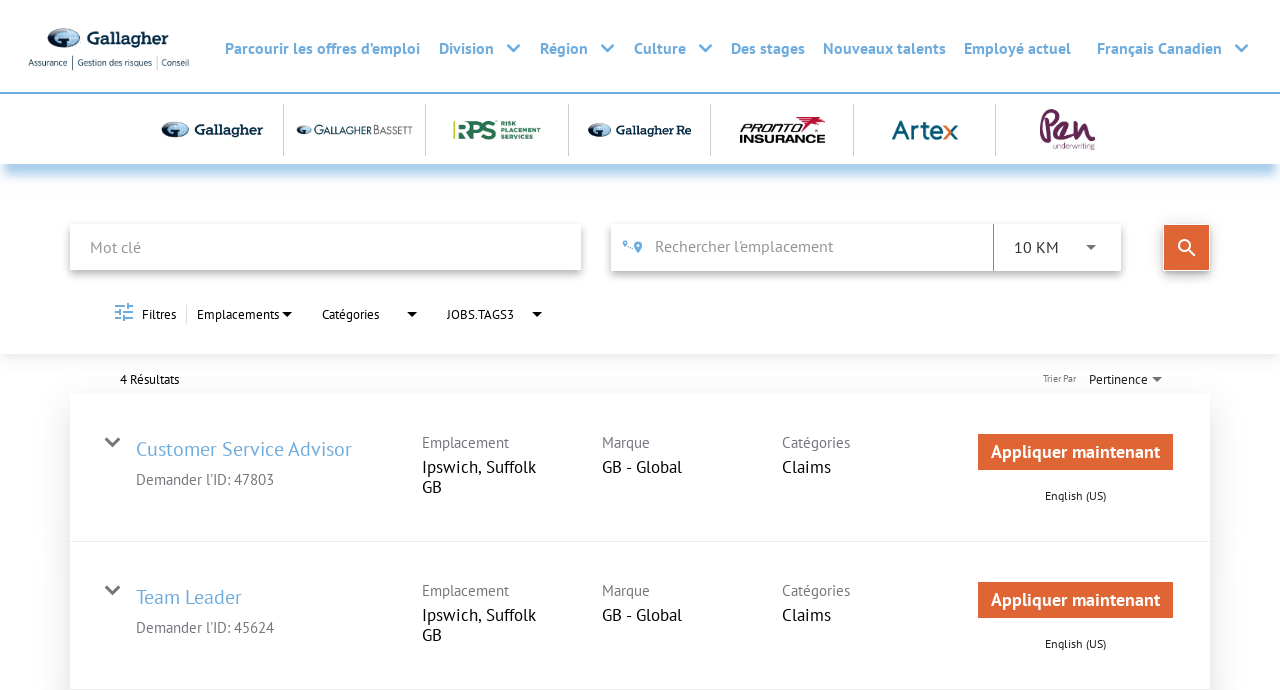

--- FILE ---
content_type: text/html; charset=utf-8
request_url: https://jobs.ajg.com/ajg-home/jobs/locations/state/Suffolk?lang=fr-CA
body_size: 111790
content:
<!DOCTYPE html>
<html xmlns:ng="http://angularjs.org"
lang="fr"
hreflang="fr-CA"
dir="ltr"
id="ng-app"
class="no-js rms-node"

data-placeholder-focus='false'
 class="" data-jibe-search-version="4.11.174">
  <head>
    

    
      


<script>
  // Prevent Zone.js conflict by preserving native Promise and Zone
  window.__nr_original_Promise = window.Promise;
  window.__nr_original_Zone = window.Zone;
  
  // Configure New Relic to avoid Promise conflicts - Production Non-EU
  window.NREUM = {
    init: {
      distributed_tracing: { enabled: true },
      privacy: { cookies_enabled: true },
      ajax: { deny_list: ["bam.nr-data.net"] },
      // Disable Promise instrumentation to prevent conflicts
      promise: { enabled: false },
      // Also disable any async context tracking that might interfere
      feature_flag: {
        async_context: false
      },
      // Disable other instrumentations that might conflict
      fetch: { enabled: true },
      xhr: { enabled: true }
    },
    loader_config: {
      accountID: "2486686",
      trustKey: "552117",
      agentID: "1120400762",
      licenseKey: "dc1a1a251b",
      applicationID: "1120400762"
    },
    info: {
      beacon: "bam.nr-data.net",
      errorBeacon: "bam.nr-data.net",
      licenseKey: "dc1a1a251b",
      applicationID: "1120400762",
      sa: 1
    }
  };
</script>

<script>
  // Load New Relic after Zone.js initialization
  function loadNewRelicSafely() {
    // Create script element
    var script = document.createElement('script');
    script.src = '/public/js/nr-loader-spa.min.js';
    script.async = true;
    
    script.type = 'text/javascript';
    
    
    // Restore original Promise after New Relic loads
    script.onload = function() {
      setTimeout(function() {
        // Restore native Promise if it was overwritten
        if (window.__nr_original_Promise && window.Promise !== window.__nr_original_Promise) {
          window.Promise = window.__nr_original_Promise;
        }
        
        // Restore Zone if it was overwritten  
        if (window.__nr_original_Zone && window.Zone !== window.__nr_original_Zone) {
          window.Zone = window.__nr_original_Zone;
        }
      }, 0);
    };
    
    document.head.appendChild(script);
  }
  
  // Wait for Zone.js to be ready before loading New Relic
  function waitForZoneAndLoad() {
    if (typeof Zone !== 'undefined' && Zone.__symbol__) {
      // Zone.js is ready, safe to load New Relic
      setTimeout(loadNewRelicSafely, 100);
    } else {
      // Zone.js not ready yet, check again
      setTimeout(waitForZoneAndLoad, 50);
    }
  }
  
  // Start the process
  if (document.readyState === 'loading') {
    document.addEventListener('DOMContentLoaded', waitForZoneAndLoad);
  } else {
    waitForZoneAndLoad();
  }
</script>



    

    <!-- Google Tag Manager -->
<script>(function(w,d,s,l,i){w[l]=w[l]||[];w[l].push({'gtm.start':
new Date().getTime(),event:'gtm.js'});var f=d.getElementsByTagName(s)[0],
j=d.createElement(s),dl=l!='dataLayer'?'&l='+l:'';j.async=true;j.src=
'https://www.googletagmanager.com/gtm.js?id='+i+dl;f.parentNode.insertBefore(j,f);
})(window,document,'script','dataLayer','GTM-MTD4HHW2');</script>
<!-- End Google Tag Manager -->
 
 <!-- WalkMe script -->
 <script type="text/javascript"> 
    (function() { var walkme = document.createElement('script'); 
    walkme.type = 'text/javascript'; 
    walkme.async = true; 
    walkme.src = 'https://cdn.walkme.com/users/918666b2200743989456024948102ce6/walkme_918666b2200743989456024948102ce6_https.js'; 
    var s = document.getElementsByTagName('script')[0]; 
    s.parentNode.insertBefore(walkme, s); 
    window._walkmeConfig = {smartLoad:true}; 
    })();
   </script>
 <!-- WalkMe script --> 

    

    

    <base href="/ajg-home"></base>
<meta charset="utf-8">
<meta http-equiv="X-UA-Compatible" content="IE=edge,chrome=1">
<meta name="viewport" content="width=device-width, initial-scale=1.0">
<meta name="fragment" content="!">


<meta name="Description" content="Gallagher Careers Home Job Search - Jobs">
<title>Gallagher Careers</title>
<link rel="canonical" href="https://jobs.ajg.com/ajg-home/jobs/locations/state/Suffolk" />



<meta name="robots" content="noindex" />




<script>
  window.slug = '';
</script>

<script>
  window.logoutRedirectUrl = '/jobs';
  
</script>

<script>
  //(DH) Jibe data object init (do not remove)
  window._jibe = {"cid":"ajg"};
  window._jibe.analytics = {"isTrackingEnabled":true};
  window._jibe.env = 'prod';
  window._jibe.region = '';
</script>


  <link rel="shortcut icon" href="https://cms.jibecdn.com/prod/ajg/assets/FAVICON-en-us-1658854801036.png">


    
    
    
<meta property="og:type"          content="website"                         />


    <meta property="og:title"         content="Gallagher Careers"    />
    <meta property="og:site_name"     content="Gallagher Careers"    />
    <meta property="og:description"   content="Gallagher Careers"     />
    <meta property="og:url"           content="https://jobs.ajg.com/ajg-home/jobs/locations/state/Suffolk?lang=fr-CA"      />
    <meta property="fb:app_id"        content="525905440781923"     />
    <meta property="fb:pages"         content="null"     />
    
        <meta property="og:image" token-data="OPENGRAPH.IMAGE" token-type="media" content="https://cms.jibecdn.com/prod/ajg/assets/OPENGRAPH-IMAGE-en-us-1717002107647.png"      />
    


    <!-- google webmaster -->
<meta name="google-site-verification" content="TwqYIwNcic4m2vSUI47uzfn5JZjy088I13ji-PNSmUE" />

    
<link rel='stylesheet' href='/dist/css/core.css?v=5.0.347' />
<link rel='stylesheet' href='/dist/assets/fonts/css/font-awesome.min.css' />
 
<link rel='stylesheet' href='https://fonts.googleapis.com/css?family=Roboto:300,700,400' />

<link rel='stylesheet' href='https://fonts.googleapis.com/icon?family=Material+Icons' />







     <style type="text/css">
.loader {
margin: 0 auto;
width: 100px;
}
.loader:before {
content: '';
display: block;
padding-top: 100%;
}

.circular {
-webkit-animation: rotate 2s linear infinite;
animation: rotate 2s linear infinite;
-webkit-transform-origin: center center;
transform-origin: center center;
margin: auto;
}

.path {
stroke-dasharray: 1, 200;
stroke-dashoffset: 0;
-webkit-animation: dash 1.5s ease-in-out infinite, color 6s ease-in-out infinite;
animation: dash 1.5s ease-in-out infinite, color 6s ease-in-out infinite;
stroke-linecap: round;
}

@-webkit-keyframes rotate {
100% {
-webkit-transform: rotate(360deg);
transform: rotate(360deg);
}
}

@keyframes rotate {
100% {
-webkit-transform: rotate(360deg);
transform: rotate(360deg);
}
}
@-webkit-keyframes dash {
0% {
stroke-dasharray: 1, 200;
stroke-dashoffset: 0;
}
50% {
stroke-dasharray: 89, 200;
stroke-dashoffset: -35px;
}
100% {
stroke-dasharray: 89, 200;
stroke-dashoffset: -124px;
}
}
@keyframes dash {
0% {
stroke-dasharray: 1, 200;
stroke-dashoffset: 0;
}
50% {
stroke-dasharray: 89, 200;
stroke-dashoffset: -35px;
}
100% {
stroke-dasharray: 89, 200;
stroke-dashoffset: -124px;
}
}
@-webkit-keyframes color {
100%,
0% {
stroke: lightgray;
}
66% {
stroke: gray;
}
80%,
90% {
stroke: darkgray;
}
}
@keyframes color {
100%,
0% {
stroke: lightgray;
}

66% {
stroke: gray;
}
80%,
90% {
stroke: darkgray;
}
}

.showbox {
height: 80vh;
display: flex;
justify-content: center;
align-items: center;
}
</style>
    
  
     <link rel="stylesheet" type="text/css" href="https://app.jibecdn.com/prod/search/4.11.174/styles.css"/>
  

  


    <link rel='stylesheet' href='https://assets.jibecdn.com/prod/ajg/0.0.311/css/client.css' />

    <script>
  // translations
  window.i18n = {
    DEFAULT_TRANSLATIONS: {"GET_REFERRED":{"TOOLTIP_TITLE":"Qu'est-ce que Get Referred?","INSTRUCTIONS":"Soyez Recommandé est un nouveau moyen pour vous d'explorer des opportunités de carrière chez {{companyName}}. Avec Soyez Recommandé, vous avez maintenant la possibilité de rechercher parmi vos réseaux sociaux et professionnels des employés de {{companyName}} et de leur demander de vous recommander personnellement pour un poste vacant. Le procédé est très simple. Choisissez simplement le poste pour lequel vous voulez être recommandé, téléchargez votre CV et votre lettre de motivation, recherchez parmi vos réseaux quelqu'un que vous connaissez qui travaille à {{companyName}} et envoyez votre demande !","BUTTON":"Soyez recommandé","TOOLTIP_BTN":"Comment fonctionne"},"NO_BRANDS":"Aucune marque","LP":{"CC":{"LINKEDIN_NOTE":"Remarque : ceci s'ouvrira dans un nouvel onglet"},"SKU-Z1-2":{"PARAGRAPH":"Un aperçu de comment nous vivons, travaillons et jouons tout en incarnant la méthode Gallagher.","TITLE":"Une journée dans la vie #LifeatGallagher"},"SKU-B5":{"SUB-TEXT-2":"<b>1947</b><br><i> Gallagher compte désormais huit employés</i>","SUB-TEXT-1":"<b>1927</b><br><i>Art Gallagher et Marge McCallen, la secrétaire, sont les deux seuls employés</i>","SUB-TEXT-10":"<b>2014</b><br><i>Acquisition de Crombie Lockwood</i>","SUB-TEXT-6":"<b>1997</b><br><i>Acquisition de Risk Placement Services (RPS)</i>","SUB-TEXT-11":"<b>2014</b><br><i>Acquistion de Pen Underwriting</i>","SUB-TEXT-5":"<b>1987</b><br><i> Gallagher compte désormais 1 623 employés</i>","SUB-TEXT-4":"<b>1967</b><br><i> Gallagher compte désormais 43 employés</i>","SUB-TEXT-3":"<b>1962</b><br><i>Acquisition de Gallagher Bassett</i>","SUB-TEXT-9":"<b>2007</b><br><i> Gallagher compte désormais 9 102 employés</i>","SUB-TEXT-12":"<b>2018</b><br><i>Acquistion de Pronto Insurance</i>","SUB-TEXT-8":"<b>2005</b><br><i>Acquisition de Gallagher RE</i>","SUB-TEXT-13":"<b>2022</b><br><i>Gallagher compte plus de 40 000 employés dans le monde entier</i>","SUB-TEXT-7":"<b>1997</b><br><i>Acquistion d’Artex</i>"},"SKU-D4":{"PARAGRAPH":"Gallagher est un chef de file mondial en assurance, en gestion des risques et en services-conseils. Nous aidons les entreprises à croître, les communautés à prospérer et les gens à s’épanouir. Nous vivons dans une culture définie par <a href=\"https://www.ajg.com/us/about-us/the-gallagher-way/\" target=\"_blank\">la méthode Gallagher</a>, nos valeurs communes et nos principes directeurs. Une culture portée par plus de 40 000 employés au service de nos clients et qui proposent des solutions adaptées à leur protection et à leur avenir.<br><br>Chez Gallagher, vous pouvez vous bâtir une carrière, que ce soit au sein de notre division de courtage, de notre division de conseil en avantages sociaux et en ressources humaines ou de notre équipe d’entreprise.","TITLE":"S’ouvrir à un monde de possibilités"},"HEADER":{"DROPDOWN_ITEM-2-3":"<a class=\"dropdown-item\" href=\"/rps-home\" token-data=\"LP.HEADER.DROPDOWN_ITEM-2-3\" token-type=\"text\">RPS</a>","DROPDOWN_ITEM-2-4":"<a class=\"dropdown-item\" href=\"/gallagher-re\" token-data=\"LP.HEADER.DROPDOWN_ITEM-2-4\" token-type=\"text\">Gallagher Re</a>","DROPDOWN_ITEM-2-5":"<a class=\"dropdown-item\" href=\"/pronto-insurance\" token-data=\"LP.HEADER.DROPDOWN_ITEM-2-5\" token-type=\"text\">Pronto Insurance</a>","DROPDOWN_ITEM-2-6":"<a class=\"dropdown-item\" href=\"/artex\" token-data=\"LP.HEADER.DROPDOWN_ITEM-2-6\" token-type=\"text\">Artex</a>","DROPDOWN_ITEM-6":"<a class=\"dropdown-item\" href=\"/ajg-latin-america\" token-data=\"LP.HEADER.DROPDOWN_ITEM-6\" token-type=\"text\">Amérique latine</a>","MOBILE-TITLE":"CARRIÈRES AJG","DROPDOWN_ITEM-2-1":"<a class=\"dropdown-item\" href=\"/ajg-home\" token-data=\"LP.HEADER.DROPDOWN_ITEM-2-1\" token-type=\"text\">Gallagher</a>","DROPDOWN_ITEM-4":"<a class=\"dropdown-item\" href=\"/ajg-australia\" token-data=\"LP.HEADER.DROPDOWN_ITEM-4\" token-type=\"text\">Australie</a>","DROPDOWN_ITEM-2-2":"<a class=\"dropdown-item\" href=\"/gb-home\" token-data=\"LP.HEADER.DROPDOWN_ITEM-2-2\" token-type=\"text\">Gallagher Bassett</a>","DROPDOWN_ITEM-5":"<a class=\"dropdown-item\" href=\"/ajg-india\" token-data=\"LP.HEADER.DROPDOWN_ITEM-5\" token-type=\"text\">Inde et Asie-Pacifique</a>","DROPDOWN_ITEM-2":"<a class=\"dropdown-item\" href=\"/ajg-uk\" token-data=\"LP.HEADER.DROPDOWN_ITEM-2\" token-type=\"text\">Royaume-Uni</a>","DROPDOWN_ITEM-3":"<a class=\"dropdown-item\" href=\"/ajg-canada\" token-data=\"LP.HEADER.DROPDOWN_ITEM-3\" token-type=\"text\">Canada</a>","DROPDOWN_ITEM-1":"<a class=\"dropdown-item\" href=\"/ajg-us\" token-data=\"LP.HEADER.DROPDOWN_ITEM-1\" token-type=\"text\">États-Unis</a>","LINK_14":"<a href=\"https://internal.ajg.com/internal/jobs\" token-data=\"LP.HEADER.LINK_14\" token-type=\"text\">Employé actuel</a>","LINK_2":"<a href=\"/ajg-students\" token-data=\"LP.HEADER.LINK_2\" token-type=\"text\">Des stages</a>","DROPDOWN_LINK":"Région","LINK_1":"<a href=\"/ajg-home/jobs\" token-data=\"LP.HEADER.LINK_1\" token-type=\"text\">Parcourir les offres d’emploi</a>","LINK_3":"<a href=\"/ajg-programs\" token-data=\"LP.HEADER.LINK_3\" token-type=\"text\">Nouveaux talents</a>","DROPDOWN_LINK-2":"Division","DROPDOWN_LINK-3":"Culture","DROPDOWN_ITEM-2-7":"<a class=\"dropdown-item\" href=\"/pen-underwriting\" token-data=\"LP.HEADER.DROPDOWN_ITEM-2-7\" token-type=\"text\">Pen Underwriting</a>","DROPDOWN_ITEM-2-8":"<a class=\"dropdown-item\" href=\"/gallagher-nz\" token-data=\"LP.HEADER.DROPDOWN_ITEM-2-8\" token-type=\"text\">Crombie Lockwood</a>","LINK_13":"<a href=\"/ajg-culture\" token-data=\"LP.HEADER.LINK_13\" token-type=\"text\">Culture</a>"},"FOOTER":{"LINK_2":"<a href=\"https://www.ajg.com/us/about-us/inclusion-diversity/\" token-data=\"LP.FOOTER.LINK_2\" token-type=\"text\">Inclusion et diversité</a>","LINK_1":"<a href=\" https://www.ajg.com/us/about-us/\" token-data=\"LP.FOOTER.LINK_1\" token-type=\"text\"> Nous sommes Gallagher </a>","LINK_4":"<a href=\"https://www.isrvr.com/is/DigitalAssets/HR/Gallagher%E2%80%93DataPrivacyStatementforJobApplicants/index.html\" token-data=\"LP.FOOTER.LINK_4\" token-type=\"text\">Protection de la vie privée du candidat</a>","LINK_3":"<a href=\"https://www.ajg.com/us/about-us/the-gallagher-way/\" token-data=\"LP.FOOTER.LINK_3\" token-type=\"text\">La méthode Gallagher</a>","LINK_5":"<a href=\"/jobs\" token-data=\"LP.FOOTER.LINK_5\" token-type=\"text\">Nos coordonnées</a>","COPYRIGHT":"© {{currentYear}} Arthur J. Gallagher &amp; Co. Tous droits réservés."},"SKU-Z1":{"TITLE":"Une journée dans la vie #LifeatGallagher"},"SKU-H2":{"CTA":"<a href=\"/talent/talentcommunity\" target=\"_blank\" token-data=\"LP.SKU-H2.CTA\" token-type=\"text\">S’inscrire maintenant</a>","PARAGRAPH":"Rejoignez notre collectivité du talent pour en savoir plus sur nos possibilités à Gallagher.","TITLE":"Communiquer avec nous!"},"SKU-F1":{"PARAGRAPH_3":"Nous favorisons un environnement qui met en valeur les divers talents, perspectives et idées de tous les employés afin que tous puissent atteindre leur plein potentiel.","PARAGRAPH_1":"Indépendamment des défis de nos clients en matière de risques, de RH, d’avantages sociaux et de rémunération, nous travaillons fort et utilisons une expertise propre à l’industrie pour trouver la meilleure solution et la proposer à nos clients en leur offrant un service de premier ordre.","PARAGRAPH_2":"Chez Gallagher, nos équipes s’efforcent de laisser les communautés que nous servons dans un état meilleur que celui dans lequel nous les avons trouvées. Nous voulons enrichir les lieux où nous vivons et travaillons.","NAME_2":"Redonner","NAME_3":"Se développer","NAME_1":"Expertise"},"SKU-D1-9":{"CTA":"<a class=\"main-cta\" href=\"https://jobs.ajg.com/ajg-home/jobs?keywords=%23APIntegration&sortBy=relevance&page=1\" token-data=\"LP.SKU-D1-9.CTA\" token-type=\"text\">Voir les opportunités liées à l’intégration\n</a>","PARAGRAPH-1":"Notre nouveau chapitre a créé un élan de recrutement pour les candidat(e)s souhaitant contribuer à l’intégration de cette acquisition marquante. Aidez-nous à bâtir l’avenir de Gallagher.","PARAGRAPH-2":"Si vous ne trouvez pas le poste idéal aujourd’hui, nous vous invitons à <a href=\"https://jobs.ajg.com/talent/talentcommunity?lang=fr-CA \">enregistrer votre intérêt.</a> En vous inscrivant, vous recevrez un courriel trimestriel avec des mises à jour. Et si vous téléversez votre CV, nos recruteur·euse·s vous contacteront lorsqu’un poste correspondant à votre profil sera disponible.","PARAGRAPH":"Si vous êtes arrivé(e) ici depuis l’un des sites de carrière d’AssuredPartners, bienvenue! Nous vous invitons à explorer les possibilités qui s’offrent à vous.","TITLE":"Acquisition d’AssuredPartners"},"SKU-E3":{"CTA_6":"<a href=\"/jobs?page=1&categories=Client%20Consulting%20%26%20Support\" token-data=\"LP.SKU-E3.CTA_6\" token-type=\"text\">Conseil et assistance au client</a>","CTA_5":"<a href=\"/jobs?page=1&categories=Risk%20Management\" token-data=\"LP.SKU-E3.CTA_5\" token-type=\"text\">Gestion des risques</a>","CTA_4":"<a href=\"/jobs?page=1&categories=Claims\" token-data=\"LP.SKU-E3.CTA_4\" token-type=\"text\">Réclamations</a>","CTA_3":"<a href=\"/jobs?page=1&categories=Information%20Technology\" token-data=\"LP.SKU-E3.CTA_3\" token-type=\"text\">Technologies de l’information</a>","CTA_2":"<a href=\"/jobs?page=1&categories=Client%20Service%2FAccount%20Management\" token-data=\"LP.SKU-E3.CTA_2\" token-type=\"text\">Service à la clientèle/Gestion des comptes</a>","CTA_1":"<a href=\"/jobs?categories=Sales%2FProduction\" token-data=\"LP.SKU-E3.CTA_1\" token-type=\"text\">Vente/Production</a>","HEADER":"Trouvez une carrière dans l’une de ces catégories"},"SKU-D2":{"PARAGRAPH-INNER_1":"Chez Gallagher, nous croyons à l’équitabilité du potential d’emploie pour toutes personnes et interdisons toutes formes de discriminination par ses gestionaires, employée, vendeurs, ou clients, que se soit basé sur leurs races, couleurs, religion, credo, genre, (incluant statu de femmes enseintes), orientation sexuelle, identification de genre (incluant transgenre et tout autre individus non-conforme au genre), expression de genre, expression de chevelure, état civil, statut parental, âge, pays d’origine, ascendance, invalidité, condition médicale, information génétique, veteran ou statut militaire, statut de citoyenneté, ou toutes autres charactéristique protégées (cela référant aux “charactéristique protégées”) par lois étatique ou locale appliquables. L’opportunité employabilité équitable sera offerte dans tous les aspects de la relation employeur-employé, incluant, mais pas limité au recrutement, l’embauche, formation, promotion, transfert, rétrogradation, bénéfices, mise à pied, et terminaison d’emploi. De plus, Gallagher fera des aménagement raisonnables pour ceux ayant des limitations physiques ou mentales connues d’une personne autrement qualifiée d’une invalidité, sauf si, l’aménagement imposera une contrainte excessive sur nos operations d’affaires.","HEADER":"Employeur offrant l’égalité professionnelle"},"SKU-E4":{"VIEW-ALL":"<a href=\"#\" class=\"main-cta\" token-data=\"LP.SKU-E4.VIEW-ALL\" token-type=\"text\">VOIR TOUS LES EMPLOIS</a>"},"SKU-D3":{"PARAGRAPH":"C’est un puissant moyen d’expression de ce que Gallagher valorise aujourd’hui et a toujours valorisé. Ces huit mots résument comment nous appliquons nos valeurs. C’est ce que chacun d’entre nous fait par chacune de ses décisions partout dans le monde où Gallagher est présent.","TITLE":"Nous vous aidons à envisager votre avenir sereinement."},"SKU-F2":{"ALT-NAME_3":"Les meilleurs employeurs pour la diversité","ALT-NAME_2":"Meilleurs milieux de travail pour l’inclusion LGBTQ+","ALT-NAME_1":"Les sociétés les plus éthiques au monde","ALT-NAME_4":"America’s Best Large Employers (Les meilleurs grands employeurs en Amérique)","NAME_2":"<a href=\"https://www.hrc.org/campaigns/corporate-equality-index\" target=\"_blank\">Best Places to Work for LGBTQ+ Equality (Meilleurs milieux de travail pour l’inclusion LGBTQ+)</a>","NAME_3":"<a href=\"https://www.forbes.com/best-employers-diversity/#10ef0f629b9e\" target=\"_blank\">The Best Employers for Diversity (Les meilleurs employeurs pour la diversité)</a>","NAME_1":"<a href=\"https://www.worldsmostethicalcompanies.com/honorees/\" target=\"_blank\">World's Most Ethical Companies®</a>","NAME_6":"<a href=\"#\" target=\"_blank\">Les meilleurs milieux de travail pour les femmes aux États-Unis\n</a>","PARAGRAPH_8":"Nous avons obtenu la note la plus élevée au Disability Inclusion Index® de Disability:IN.","NAME_4":"<a href=\"https://resources.ripplematch.com/2021-the-next-gen-100\" target=\"_blank\">America’s Best Large Employers (Les meilleurs grands employeurs en Amérique)</a>","PARAGRAPH_5":"We earned Mental Health America's Bell Seal for Workplace Mental Health Certification at the highest level: Platinum for the second year in a row!","NAME_5":"<a href=\"#\" target=\"_blank\">Sceau de Bell pour la santé mentale sur le lieu de travail</a>","PARAGRAPH_6":"Newsweek a nommé Gallagher comme l’un des meilleurs lieux de travail pour les femmes en 2024.","PARAGRAPH_3":"Pour la deuxième année consécutive, Forbes classe Gallagher parmi les meilleurs employeurs pour la diversité en Amérique en 2022.","PARAGRAPH_4":"Forbes classe Gallagher parmi les meilleurs employeurs en Amérique en 2023.","PARAGRAPH_1":"Sur la liste des World’s Most Ethical Companies® (entreprises les plus éthiques du monde) établie par l’institut Ethisphere pour la onzième année consécutive.","NAME_8":"<a href=\"#\" target=\"_blank\">Meilleurs milieux de travail pour l’inclusion des personnes en situation de handicap\n</a>","PARAGRAPH_2":"Nous avons obtenu la note de 100 % au Human Rights Campaign Foundation’s 2022 Corporate Equality Index pour la quatrième année consécutive.","TITLE":"Récompenses et reconnaissance"},"SKU-D1":{"CTA":"<a class=\"main-cta\" href=\"/ajg-culture\" token-data=\"LP.SKU-D1.CTA\" token-type=\"text\">En savoir plus</a>","PARAGRAPH":"Nous sommes engagés à miser sur un milieu de travail inclusif au profit de nos clients, de nos employés et des collectivités dans lesquelles nous vivons et travaillons.","TITLE":"Votre place est chez Gallagher"},"SKU-D2-1":{"PARAGRAPH-INNER_1":"Gallagher ne propose jamais un emploi ni ne demande de renseignements personnels avant d’avoir reçu une candidature en ligne et mené une ou plusieurs entrevues vidéo ou en personne. En outre, nous n’utilisons ni Skype, Zoom, Telegram ni Gmail dans le cadre de notre processus d’embauche. Si vous avez reçu une communication qui porte sur une offre d’emploi de Gallagher, mais que vous n’avez ni soumis une demande d’emploi en ligne ni été interviewé par un employé de Gallagher, ne supposez pas qu’un représentant légitime de Gallagher a envoyé l’offre.","HEADER":"Éviter les escroqueries par hameçonnage"},"SKU-D2-2":{"PARAGRAPH-INNER_1":"Les entreprises de recrutement, les cabinets de conseil ou les particuliers qui soumettent des CV non sollicités reconnaissent que ces documents sont mis à la disposition de Gallagher sans aucune obligation de payer des honoraires d’intermédiation ou de recommandation. Gallagher et ses filiales ne paieront des honoraires pour le placement d’un candidat qu’à deux conditions : s’il existe un accord avec l’entité qui présente le candidat et si la candidature est conforme aux lignes directrices régionales en la matière.","HEADER":"Recruteurs tiers "},"SKU-D1-3":{"PARAGRAPH":"Grâce à presque 100 ans d’histoire, Gallagher, par sa culture toujours croissante, a toujours été engagée à faire les choses d’une seule façon, en suivant la bonne méthode : <a href=\"https://www.ajg.com/us/about-us/the-gallagher-way/\" target=\"_blank\">la méthode Gallagher</a>. Prenez un moment pour revoir notre grande ligne du temps qui remonte à 1927 et apprenez-en plus sur l’augmentation du nombre d’employés et les acquisitions jusqu’en 2022.","TITLE":"Héritage de Gallagher"},"SKU-B1-1":{"SUB-TITLE":"Buck est une société intégrée de conseil, de technologie et de services administratifs dans le domaine des ressources humaines, des pensions et des avantages sociaux. Fondée il y a plus de 100 ans en tant que cabinet de conseil actuariel chargé d'établir des plans de retraite solides, nous avons évolué pour servir les départements RH et les administrateurs dans tous les domaines de la santé, du patrimoine et de la carrière.\n<br>\n<br>\nPostuler à un emploi de consultant chez Buck, c'est mettre l'accent sur la collaboration, avoir la possibilité d'accélérer sa carrière et la chance de participer à une culture axée sur les personnes, dans laquelle vous participez à la définition de votre avenir. Nous sommes à l'avant-garde de la redéfinition de la relation employeur-employé et fiduciaire-membre pour les organisations, grandes et petites.\n<br>\n<br>\nAvec une perspective innovante et un accent sur la technologie qui permet le service, nous avons un large éventail de rôles.\n<br>\n<br>\nÊtes-vous prêt à faire progresser votre carrière ? Allons-y !"},"SKU-12":{"CTA_6":"<a href=\"/ajg-latin-america\" class=\"main-cta\">Amérique latine</a>","CTA_5":"<a href=\"/ajg-india\" class=\"main-cta\">Inde</a>","CTA_4":"<a href=\"/ajg-australia\" class=\"main-cta\">Australie</a>","CTA_3":"<a href=\"/ajg-canada\" class=\"main-cta\">Canada</a>","CTA_2":"<a href=\"/ajg-uk\" class=\"main-cta\">Royaume-Uni</a>","CTA_1":"<a href=\"/ajg-us\" class=\"main-cta\">États-Unis</a>","PARAGRAPH":"Nous proposons une vaste gamme de possibilités de carrière partout dans le monde. Nos employés aident nos clients à envisager leur avenir sereinement.<br>Apprenez-en plus sur certains de nos plus importants emplacements.","HEADER":"Portée mondiale. Présence locale."},"CAP_PRIVACY_STATEMENT":"We collect personal information (e.g. name, email, work history, etc) to match you to job opportunities. We store this data for a default period of 12 months to support machine learning based matching and manual matching by our recruiters. You can request the updating or deletion of your profile data by e-mailing us <a href=\"mailto:privacy@icims.com\">here</a>.  View our full <a href=\"https://www.jibe.com/privacy-policy\" target=\"_blank\" rel=\"noopener noreferrer\">privacy policy here</a>.","SKU-D4-4":{"VIDEO_URL":"https://players.brightcove.net/972303393001/NfPowrTYA_default/index.html?videoId=6366153593112","PARAGRAPH":"Nos collègues sont notre meilleur atout. C'est pourquoi nous tenons à fournir à nos employés les ressources, la formation et le soutien dont ils ont besoin pour s'épanouir en tant qu'individus et progresser dans leur carrière."},"SKU-18":{"HEADER":"Joignez-vous à notre équipe"},"SKU-D1-4":{"PARAGRAPH":"Gallagher est un leader mondial de l'assurance, de la gestion des risques et des services de conseil. Nous aidons les entreprises à se développer, les communautés à prospérer et les personnes à s'épanouir. Nous vivons une culture définie par le Gallagher Way, notre ensemble de valeurs partagées et de principes directeurs. Une culture portée par nos collaborateurs, forts de 45 000 personnes, qui servent nos clients en leur proposant des solutions personnalisées qui les protègent et alimentent leur avenir. Chez Gallagher, vous pouvez faire carrière, que ce soit au sein de notre division de courtage, de notre division de conseil en avantages sociaux et en ressources humaines ou de notre équipe d'entreprise.","TITLE":"Ouvrir un monde d'opportunités"}},"DATEPICKER":{"JANUARY":"January","JUNE":"June","MAY":"May","OCTOBER":"October","TODAY":"Today","DECEMBER":"December","FEBRUARY":"February","SEPTEMBER":"September","NOVEMBER":"November","SELECT_YEAR":"Select Year","MARCH":"March","AUGUST":"August","JULY":"July","APRIL":"April"},"PERSONALIZATION":{"ADD":"Ajouter","GET_JOBS":"Obtenir un emploi","PARAGRAPH":"Répondez à quelques brèves questions et nous vous proposerons nos emplois disponibles.","ADDITIONAL_SUBTITLE":"En fournissant ces informations, vous améliorerez encore la qualité de vos résultats.","OPTIONAL":"*Facultatif","REVIEW_RESUME":"Revoir le curriculum vitae","UPLOAD":"Téléverser","FULL_TIME":"Plein temps","CONNECT_EXISTING_ACCOUNT":"Se connecter à un compte existant","PART_TIME":"Temps partiel","ENTRY_LEVEL":"Niveau débutant","RECOMMENDATIONS_NONE_HEADER":"Aucune correspondance trouvée","CONNECT_LINKEDIN":"Se connecter avec Linkedin","RECOMMENDATIONS_NONE_SUBHEADER":"Modifiez vos critères de recherche ou votre CV pour recevoir de nouveaux résultats.","JOB_TYPE":"Type d'emploi désiré","PROFILE_SUBTITLE":"Votre profil offre des informations détaillées requises pour notre algorithme.","RECOMMENDATIONS_HEADER":"Passez en revue vos correspondances","KEYWORDS_HEADER":"Entrez les mots-clés pertinents","LOCATION_HEADER":"Soumettre le lieu","LOADING":"Chargement","LOCATION":"Emplacement","BROWSE":"Naviguer","SENIORITY":"Niveau expérimenté","PROFILE_TITLE":"Sélectionnez votre profil","USE_CV_LOCATION":"Filtrer par cet emplacement","CONTRACT":"Contrat","FIND_MYJOBS":"Démarrer ici","RECOMMENDATIONS_SUBHEADER":"Modifiez vos critères de recherche pour recevoir les résultats mis à jour.","MID_LEVEL":"Niveau intermédiaire","KEYWORDS_SUBTITLE":"Les mots-clés aident à remplir et à enrichir les données de votre profil.","ADDITIONAL_HEADER":"Fournissez des renseignements supplémentaires.","NEXT":"Suivant","START_OVER":"Recommencer à zéro","REMOVE":"Retirer","CONTACT_INFORMATION":"Coordonnées","SENIOR_LEVEL":"Niveau supérieur","ENTER_LOCATION":"Entrez un emplacement","LOCATION_SUBTITLE":"Nous vous montrerons les résultats centrés autour de cet emplacement.","OR":"ou","WORK_HISTORY":"Antécédents professionnels","UPLOAD_TITLE":"Téléverser un curriculum vitæ","JOB_SEARCH":"Recherche d'emploi","RECOMMENDATIONS_NONE_PARA":"Tentez d'utiliser différents critères de correspondance ou démarrer une nouvelle recherche? Essayez de chercher sans votre profil.","RESUME_UPLOADED":"CV téléversé","EDUCATION_HISTORY":"Historique d'éducation","CANCEL":"Annuler","BACK":"Retour","TITLE":"Trouvez vos correspondances d'emploi","KEYWORDS":"Mot clé ou code MOS"},"HEADER":{"CAREERS_TITLE":"<p style=\"padding-bottom: 5px;\"><b>Employé existant?</b> Veuillez cliquer <a href=\"/internal/jobs\" target=\"_blank\">ici </a> pour voir les emplois sur notre portail interne.</p>\n\n<p style=\"padding-bottom: 8px;\"><b>Vous avez déjà utilisé notre site?</b> Veuillez cliquer <a href=\" https://canfrjobs-ajg.icims.com/jobs/login?loginOnly=1\" target=\"_blank\"> ici </a> pour accéder à votre profil et pour vérifier où en est votre demande d’emploi.</p>","NAV_LOGO":"https://cms.jibecdn.com/prod/ajg/assets/HEADER-NAV_LOGO-fr-ca-1765921893270.png"},"PRE_LOGIN":{"ACCEPT":"Oui","DECLINE":"Non"},"NO_STATE":"Aucun état","TALENTNETWORK":{"JOIN_CC":"<a href=\"#\">Rejoignez notre réseau de talents</a> et nous vous contacterons quand nous aurons des emplois correspondant à votre profil.","HOME_URL":"/","SUB_HEADER":"Joignez-vous à notre communauté de talent","SUCCESS_MESSAGE":"Merci d'avoir joint notre réseau de talent. Nous vous tiendrons à jour.","JOIN_CC_BUTTON":"Inscrivez-vous maintenant","HEADER_BG_IMAGE_URL":"ajouter l'url de l'image","HEADER":"Joignez-vous à notre réseau de talent"},"COMPLETE":{"TRACKING_PIXELS":"&nbsp;"},"PROFILE":{"NO_COMPLETED_APPLICATIONS":"Vous n'avez pas complété de candidature","UNABLE":"Nous n'avons pas pu récupérer les demandes que vous avez envoyé. Essayez d'actualiser la page.","LOGOUT_ERROR":"Une erreur est survenue lors de la connexion. Veuillez réessayer.","MANAGE_PROFILE":"Gérer profil","HEADER":"Profil d'utilisateur","COMPLETED_APPLICATIONS":"Candidature complétée"},"UI":{"BACK_TO_TOP":"Retour vers le haut","HEADER_LOGOUT":"Déconnexion","MILES":"Kilomètres","CAREERS_TITLE":"{{companyName}} Carrières","LOGIN_ERROR":"Vous devez être connecté(e) pour accéder à vos candidatures soumises.","FILTERS":"Filtres","SKIP_TO_MAIN":"Sauter au contenu principal","NEARBY_FIFTY_MILES":"dans un rayon de 80 kilomètres","NEARBY_HUNDRED_MILES":"dans un rayon de 160 kilomètres","JOBAPPLY_LITIMEOUTERROR":"Délai d'inactivité -- L'API LinkedIn n'a pas répondu","JOIN_NOW":"Inscrivez-vous maintenant","NEARBY_SELECT_100_MILES":"dans un rayon de 160 kilomètres","UNSUPPORTED_NEW":"<p>Un navigateur web est un logiciel qui se trouve sur votre ordinateur. Il vous permet de visiter des pages web et d'utiliser des applications web.</p> <p>Il est important d'avoir la version la plus récente d'un navigateur. Les navigateurs plus récents vous font sauver du temps, assurent une meilleure sécurité et vous permettent d'en faire davantage en ligne.</p> <p>Essayez un navigateur différent - tous sont gratuits et faciles à installer. Visitez <a href=\"https://www.whatbrowser.org/\" target=\"_blank\">whatbrowser.org</a> pour obtenir plus d'information.</p> <p>Si vous utilisez une version récente d'Internet Explorer, veuillez vous assurer que vous n'êtes pas en mode compatibilité d'une ancienne version du navigateur.</p>","UPLOAD":"Téléverser","CUSTOM_MAINTENANCE_TITLE_1":"Fermé temporairement pour maintenance","NEARBY_SELECT_15_MILES":"dans un rayon de 24 kilomètres","NEARBY_SELECT_50_MILES":"dans un rayon de 80 kilomètres","NEARBY_SELECT_25_MILES":"dans un rayon de 40 kilomètres","NEXT_QUESTION":{"ERROR":"Certaines questions ci-dessus contiennent des erreurs, veuillez les corriger avant de poursuivre"},"NEARBY_FIVE_KM":"dans un rayon de 5 kilomètres","FOOTER_CURRENT_YEAR":"&copy; {{currentYear}}","MENU_LOGOUT":"Déconnexion","EXACT":"Exact","JOBAPPLY_LIAPIERROR":"Erreur en appelant API pour profil","UNSUPPORTED":"Nous sommes désolés, mais votre navigateur n'est pas pris en charge. Pour utiliser notre site, nous recommandons d'utiliser la dernière version de Safari, Firefox, Chrome ou Internet Explorer. Si vous utilisez une version récente d'Internet Explorer, veuillez vous assurer que vous n'êtes pas en mode compatibilité d'une version plus ancienne du navigateur.","ACTIVE_FILTER_LABEL":"Filtres actifs","EXACT_LOCATION":"Emplacement exact seulement","NEARBY_TEN_KM":"dans un rayon de 10 kilomètres","HEADER_LOGGED_IN":"Connecté en tant que <span class='user-profile-toggle' ng-click='openUserProfile()''>{{user}}</span>","MENU_SEARCH":"Rechercher les emplois","JOIN_TALENTNETWORK_TAG":"et nous vous contacterons lorsqu'un emploi correspondra à vos compétences.","HEADER_TITLE":"{{companyName}} Appliquer","MORE_THAN":"Plus de","NEARBY_TWENTYFIVE_MILES":"dans un rayon de 40 kilomètres","CLEAR_ALL_FILTERS":"Tout effacer","NEARBY_FIFTY_KM":"dans un rayon de 50 kilomètres","NO":"Non","SELECT_LANGS":"Sélectionner la langue","NONLINEAR":{"PROMPT_CONFIRM":"Ne plus afficher","PROMPT":"Si vous quittez une section sans cliquer sur « Enregistrer et continuer », toute réponse sur cette page sera effacée."},"YES":"Oui","JOIN_TALENTNETWORK":"Joignez-vous à notre réseau de talent","JOBAPPLY_ERROR":"Une erreur s'est produite en tentant de soumettre votre candidature pour cet emploi.","MAINTENANCE_WINDOW_LINE_1":"Une maintenance planifiée est en cours. Nous serons de retour sous peu.","NEARBY_HUNDRED_KM":"dans un rayon de 100 kilomètres","BY_PUBLIC_TRANSIT":"<i class=\"fa fa-train\"></i>","PREVIOUS":"Précédent","NEARBY_SELECT_MILES":"dans un rayon de {{nearbyDistance}} milles","DELETE":"Supprimer","CUSTOM_MAINTENANCE_WINDOW_LINE_1":"Une maintenance planifiée est en cours. Nous serons de retour sous peu.","HIDE_FILTERS":"Masquer les filtres","NEARBY_FIVE_MILES":"dans un rayon de 8 kilomètres","JOBAPPLY_CREATEUSERERROR":"Erreur survenue en créant l'utilisateur à partir du profil LinkedIn","NEXT":"Suivant","NEXT_CONFIRM":"Enregistrer et continuer","HEADER_LOGIN":"Connexion","NEARBY_SELECT_10_MILES":"dans un rayon de 16 kilomètres","SHOW_FILTERS":"Afficher les filtres","MAINTENANCE_TITLE_1":"Fermé temporairement pour maintenance","NEARBY_TWENTYFIVE_KM":"dans un rayon de 25 kilomètres","OR":"ou","NEARBY_TEN_MILES":"dans un rayon de 16 kilomètres","MENU_HOME":"Carrières Accueil","JOBAPPLY_ERRORONJOB":"Erreur de chargement de l'emploi à partir du service d'emplois","KILOMETERS":"KM","MENU_LOGIN":"Connexion","CONTINUE":"Continuer","NEARBY_SELECT_5_MILES":"dans un rayon de 8 kilomètres","NEARBY_SELECT_EXACT_LOCATION":"Emplacement exact seulement","CANCEL":"Annuler","SUBMIT":"Soumettre","SHINE":{"FEEDBACK_PROMPT_SUCCESS":"Thank you for providing your feedback! We will use it to continue to improve your experience.","DETAIL_CAREERS_SITE":"visit careers site","CONTENT_GUIDE_VOICE":"Articles we think you might like.","FOOTER_TERMS_LINK":"Terms of Use","DETAIL_HERO_ANSWERS":"Want immediate answers?","FOOTER_PRIVACY_LINK":"Privacy Statement","JOB_CARD_NEW_UPDATE":"See new update","FOOTER_COPYRIGHT":"Copyright Johnson & Johnson 2017","JOBS_LIST_ALL_APPLICATIONS":"Show all applications","DETAIL_HERO_STAGE":"Stage","RATING_POSITIVE_NUMBER":"10","JOB_CARD_MULT_LOCATIONS":"Multiple Locations","DETAIL_CONTACT_US":"contact us","FOOTER_BACK_TOP":"Back to top","HEADER_HISTORY":"History","JOB_CARD_UNIVERSITY":"Thanks for your application! Your application will follow a different timeline. Please reach out directly to your University Recruiter with any questions or comments.","JOB_CARD_PROGRESS":"See my progress","CONTACT_HEADER":"Get in touch","CONTACT_TITLE":"J&J Recruiter","CONTENT_TEXT":"Once you receive your Salary, Bonus, and LTI information, check out our Offer Visualization tool to get a deeper understanding of all the great benefits Johnson & Johnson has to offer!","JOB_CARD_UPDATE":"See my update","DETAIL_SIMILAR_ROLES":"Explore similar roles","HOME_HERO_GUIDING_INTRO":"<b>{{ param }} </b>, welcome to your guiding light through the hiring experience","QUOTE-HEADER":"Inside Tip","RATING_NEGATIVE":"Not Likely","DETAIL_HERO_JOB_DESCRIPTION":"View Job Description","CONTACT_DESCRIPTION":"Hello! If you have any other questions please let me know and I’ll get back to you as soon as I can.","CONTENT_OFFER_BUTTON":"Click Here!","JOB_CARD_TELL_MORE":"Tell me more","RATING_POSITIVE":"Extremely Likely","FEEDBACK_PROCESS":"How likely are you to recommend this Shine experience to family and friends who would apply to Johnson & Johnson?","CONTACT_CALLTOACTION":"email","HEADER_DEMO":"Demo","FOOTER_SITE_LINK":"Site Map","HOME-HERO-VIDEO-TEXT":"Your browser does not support the video.","DETAIL_HERO_VIEW_FAQS":"View faqs","DETAIL_HERO_YOUAT":"You're at","CONTENT_OFFER_HEADER":"Introducing Offer Visualization"},"BACK":"Retour","MINUTES":"min","NEARBY_SELECT_KM":"dans un rayon de {{nearbyDistance}} kilomètres","NEXT_DISABLED":{"INFO":"Vous devez répondre à toutes les questions requises pour sauvegarder cette page."},"BY_CAR":"<i class=\"fa fa-car\"></i>"},"FB_CHAT":{"GREETING_OUT":"How can I help you?","GREETING_IN":"How can I help you?"},"UPLOAD":{"PREVIEW_DOCUMENT":{"NOT_SUPPORTED":"L'aperçu pour votre document s'ouvrira dans votre visualiseur de documents natif.","CLICK_TO_PREVIEW":"Veuillez cliquer sur le lien ci-dessous :","SKILLS":"COMPÉTENCES","PRESENT":"Actuel","EMPLOYMENT_INFORMATION":"INFORMATIONS SUR LE POSTE","UPLOADED_WITH":"CV téléchargé avec","INVALID_WARNING":"Désolés ! Nous n'avons pas pu afficher votre document.","EDUCATION_INFORMATION":"INFORMATIONS SUR LA SCOLARITÉ","GENERAL_INFORMATION":"INFORMATIONS GÉNÉRALES"},"GOOGLE_DRIVE":"Google Drive","WELCOME_THANKS_AGAIN":"Merci encore de votre intérêt. ","FILE_HEADER":"Fichiers","APPLY_WITH_RESUME":"Utilisez un CV sauvegardé ou uploadez un nouveau CV","BASIC_HEADER":"Ou, ajoutez votre CV ci-dessous:","WELCOME":"Bienvenue","EMAIL":{"ERROR_MESSAGE":"Un problème est survenu avec l'envoi du courriel, veuillez essayer de nouveau"},"FILE_NAME":"Nom du fichier","CHOOSE_ANOTHER":"&nbsp;","EASYAPPLY-LINKEDIN-BUTTON":"Téléversez votre CV en utilisant LinkedIn","PREVIEW_RESUME":"Prévisualiser votre CV","EASYAPPLY-INSTRUCTIONS":"Veuillez sélectionner une option de téléversement de CV","HOW_TO_PROCEED":"Comment souhaitez-vous continuer?","FILE_TYPES_HEADER":"Types de fichiers acceptés :","ADDITIONAL_DOCS":{"DESCRIPTION":"Si vous avez des documents additionnels que vous souhaitez partager, veuillez choisir à partir des options ci-dessous pour les téléverser. Sinon, cliquez sur « Suivant » pour continuer.","CHOOSE":"Sélectionnez le type de document","PREVIOUS_HEADER":"Utilisez un document téléversé précédemment :","TYPE_IN":"Choisir un document","HEADER":"Téléverser des documents additionnels","RESTRICTIONS":"Vous pouvez téléverser un fichier pour chaque type de document","PREVIOUS":"Sélectionner à partir des fichiers précédemment téléversés","OPTIONS_HEADER":"Ou, téléversez un nouveau document en utilisant un des items suivants :"},"DOC_TYPES":{"OTHER":"Autre","CERTIFICATIONS":"Certifications","LETTER_OF_RECOMMENDATION":"Lettre de recommandation","EMPLOYEMENT_CERTIFICATE":"Certificat d'embauche","REFERENCE_LIST":"Liste de références","TRANSCRIPT":"Transcription","COVER_LETTER":"Lettre de présentation","PORTFOLIO":"Portfolio","RESUME":"CV","WRITING_SAMPLE":"Échantillon d\"écriture"},"LINKEDIN":"LinkedIn","INVALID_EMAIL":"Vous devez entrer une adresse courriel valide.","FILE_UPLOAD":"Télécharger un fichier","EMAIL_INSTRUCTIONS_REPLY":"Ou, répondre au courriel envoyé à {{email}} en y joignant votre CV.","MUST":"Veuillez uploader ou sélectionner un CV enregistré pour continuer","FILE_SIZE_MAX":"Jusqu'à 1","SELECTED":"Téléverser le document sélectionné","TYPE_IN_HEADER":"Saisissez ou copiez le texte désiré","UPLOADED_FILES_HEADER":"Fichiers téléversés","WRONG_MIME_TYPE":"Le type de fichier que vous essayez de télécharger n'est pas pris en charge, veuillez en essayer un autre.","EMAIL_INSTRUCTIONS":"Pour soumettre votre CV pour ce poste, SVP complétez une des options suivantes:","TOO_LARGE":"Le fichier que vous essayez de télécharger est trop gros, veuillez vérifier que vous utilisez le bon fichier et réessayez.","PREVIOUS_HEADER":"Utilisez un CV chargé précédemment :","TYPE_IN":"Saisissez un CV","APPLY_WITH_COVER_LETTER":"Appliquer avec la lettre d'accompagnement","EMAIL_RESUME_TEMPLATE":{"SUBJECT":"Vous n'avez pas terminé votre candidature !","BODY":"<!DOCTYPE html><html><head><meta content='text/html; charset=UTF-8' http-equiv='Content-Type' /></head><body><p>Bonjour,</p><p>Merci de postuler chez {{companyName}}.</p><p>Afin d'achever votre candidature, vous devez faire une des démarches suivantes :</p><p>Envoyer un e-mail depuis votre appareil mobile, en y joignant votre CV, à {{fromEmail}}</p><p>OU</p><p>Répondre à cet e-mail depuis votre ordinateur portable ou votre ordinateur de bureau, en y joignant votre CV.</p><p>Merci pour l'intérêt que vous portez,<br />L'équipe responsable du recrutement</p></body></html>"},"RESUME_ERROR":"Une erreur est survenue en téléversant votre CV.","RESUME_HEADER":"Chargez votre CV","ERROR_MESSAGE":"Une erreur est survenue lors du chargement de votre CV.","EMAIL_LABEL":"SVP, entrez votre adresse courriel:","APPLY_WITHOUT_COVER_LETTER":"Appliquer sans lettre d'accompagnement","RESUME":{"CLIENT_INSTRUCTIONS":"&nbsp;"},"DROPBOX":"Dropbox","OPTIONS_HEADER":"Ou chargez un nouveau CV en utilisant une des méthodes suivantes :","FILE_SIZE_HEADER":"Taille de fichier:","TOO_SMALL":"Le fichier que vous essayez de télécharger est trop petit, veuillez vérifier que vous utilisez le bon fichier et réessayez.","EMAIL_HEADER":"Envoyez votre CV","COVER_LETTER_HEADER":"Charger votre lettre de motivation","APPLY_WITHOUT_RESUME":"Postuler sans CV","AUTOFILL":"Nous allons utiliser votre CV pour remplir automatiquement la plus grande partie possible de votre candidature.","PREVIOUS_COVER_LETTER":"Sélectionner parmi les lettres de motivations précédentes","COVER_LETTER_ERROR":"Une erreur est survenue en téléversant votre lettre de présentation.","INSTRUCTIONS":"Télécharger un CV avec l'une des options suivantes:","FILES_PREVIOUS_DIRECTORY":"Répertoire précédent","FILE_TYPE_LIST":".pdf, .doc, .docx, .rtf","IN_PROGRESS":"SVP, patientez pendant le téléchargement de votre CV...","REUSE":"Réutiliser ce document","WELCOME_THANKS":"Merci d'avoir exploré les opportunités de carrières de {{companyName}}!","CV":{"ERROR_MESSAGE":"Une erreur est survenue en téléversant votre lettre de présentation.","INSTRUCTIONS":"Envoyez une lettre de motivation en utilisant au choix:","CHOOSE":"Souhaitez-vous joindre une lettre de présentation?","BASIC_HEADER":"Saisissez sinon votre lettre de motivation ci-dessous:","EMAIL_INSTRUCTIONS_REPLY":"Ou, répondez au courriel envoyé à {{email}} en joignant votre lettre de présentation.","MUST":"Veuillez téléverser ou sélectionner une lettre de présentation sauvegardée pour continuer","SAVE_AS_RESUME_TXT":"Votre entrée la plus actuelle dans cette case sera sauvegardée comme lien appelé CV.txt et sera sauvegardé dans Documents précédemment téléversés.","OPTIONS_HEADER":"Ou téléchargez une nouvelle lettre de motivation en utilisant la formule suivante :","IN_PROGRESS":"Veuillez patienter pendant que nous téléversons votre lettre de présentation...","CLIENT_INSTRUCTIONS":"Si vous avez une lettre de motivation, veuillez choisir l'une des options ci-dessous pour la télécharger.","EMAIL_HEADER":"envoyez votre lettre de présentation par la poste","EMAIL_INSTRUCTIONS_FORWARD":"Envoyez un courriel avec votre lettre de présentation en pièce jointe à : <strong>{{email}}</strong>","EMAIL_INSTRUCTIONS":"Pour soumettre votre lettre de présentation pour ce poste, veuillez effectuer une des options ci-dessous :","SAVE_AS_COVER_LETTER_TXT":"Votre entrée la plus actuelle dans cette case sera sauvegardée comme lien appelé lettre_de_presentation.txt et sera sauvegardé dans Documents précédemment téléversés.","EMAIL_NOW":"Ma lettre de présentation est envoyée","EMAIL_CV_TEMPLATE":{"SUBJECT":"Votre soumission de candidature n'est pas complète!","BODY":"<!DOCTYPE html><html><head><meta content='text/html; charset=UTF-8' http-equiv='Content-Type' /></head><body><p>Bonjour,</p><p>Merci de commencer votre soumission de candidature pour {{companyName}}.</p><p>Pour soumettre votre candidature, vous devez :<p>Répondre à ce courriel à partir de votre ordinateur portatif ou de bureau avec votre lettre de présentation en pièce jointe.</p><p>Merci de votre intérêt,<br />L'équipe de recrutement</p></body></html>"}},"PREVIOUS_RESUME":"Sélectionnez parmi vos CV précédents","PREVIOUSLY_UPLOADED":"Documents téléchargés précédemment","EASYAPPLY-LINKEDIN-BUTTON-DESC":"En utilisant LinkedIn, nous sommes en mesure de sortir rapidement et efficacement toute votre information de profil et d'emploi d'un seul clic.","EMAIL_INSTRUCTIONS_FORWARD":"Envoyez un courriel avec votre CV joint à: <strong>{{email}}</strong>","EASYAPPLY-OTHER-OPTIONS":"Ou, un des items suivants :","EMAIL~OVERRIDDEN~":"Courriel","EMAIL_LATER":"Je l'enverrai plus tard","EMAIL_NOW":"Mon CV est déjà envoyé"},"KENEXA":{"ERROR_MESSAGE":{"QUESTIONS":{"328":"Ce nom d'utilisateur/adresse e-mail est inconnu(e). Veuillez vérifier l'orthographe puis réessayez."},"FORGOT":{"16":"La réponse à votre question de sécurité doit être de moins de 50 caractères.","211":"Votre nouveau mot de passe ne peut pas être identique à un mot de passe que vous avez utilisé récemment.","212":"Votre mot de passe ne peut pas être identique à votre nom d'utilisateur.","243":"Vous avez essayé de changer votre mot de passe deux fois au cours des dernières 24 heures. Pour votre sécurité, nous ne vous permettons de modifier votre mot de passe qu'une seule fois par jour. Veuillez attendre 24 heures pour pouvoir réinitialiser votre mot de passe de nouveau.","251":"Le mot de passe doit contenir au moins huit caractères.","252":"Votre mot de passe doit contenir au moins un des caractères spéciaux suivants : {}[],.<>;:'\"?/|`~!@#$%^&*()_-+=.","253":"Votre mot de passe ne doit pas être identique à un des 5 mots de passe précédents.","404":"Réponse de sécurité incorrecte."},"CREATE":{"16":"La réponse à votre question de sécurité doit contenir moins de 50 caractères.","251":"Le mot de passe doit comporter au moins 8 caractères.","252":"Votre mot de passe doit contenir au moins l'un des caractères spéciaux suivants: {}[],.<>;:'\\\"?/|\\\\`~!@#$%^&*()_-+=.","311":"Vos identifiants de connexion ne peuvent pas être validés. Il se peut que vous ayez créé un compte par le passé. Si tel est le cas, veuillez cliquer sur le lien « Mot de passe oublié » afin de réinitialiser votre mot de passe.","315":"Votre mot de passe ne peut pas être identique à votre adresse e-mail de connexion.","319":"Votre mot de passe doit contenir au moins un des caractères spéciaux suivants : {}[],.<>;:'\"?/|`~!@#$%^&*()_-+=.","320":"Votre mot de passe doit contenir entre 8 et 25 caractères.","322":"Question de sécurité non valide.","327":"Votre nom d'utilisateur ne doit pas contenir un des caractères suivants : < >.","404":"Les réponses données ne correspondent pas aux réponses à la question de sécurité. Veuillez réessayer.","428":"Les questions de sécurité et les réponses de sécurité doivent être uniques."},"LOGIN":{"202":"Impossible de trouver cette adresse e-mail/mot de passe dans le système.","203":"Le compte a été bloqué suite à un nombre excessif de tentatives de connexion ayant échoué. Veuillez réessayer plus tard.","204":"Vous êtes parvenu(e) à vous connecter. Cependant, une réinitialisation de votre mot de passe est requise.","205":"Le site demandé est inactif ou n'existe pas."}},"SECURITY":{"ANSWER":{"LABEL":"Réponse"},"QUESTION":{"1":"Quel est le nom de votre première école?","2":"Où est votre lieu de vacances favori?","3":"Quelle est le nom de jeune fille de votre mère?","4":"Quel est le nom de votre premier animal de compagnie?","5":"Quelle est la première voiture que vous avez possédée?","6":"Quel est le nom de votre restaurant favori?","7":"Quel est le prénom de votre grand-père paternel?","8":"Quel est le deuxième prénom de votre père?","9":"Quelle est la ville de votre première école?","10":"Quel est le nom de la rue sur laquelle vous habitiez quand vous aviez 5 ans?","LABEL":"Question de sécurité"}},"RESET":{"SUBMIT":"Réinitialiser votre mot de passe","HEADER":"Récupérer votre mot de passe"}},"CREDO":{"INTRO_HEADING":"Introduction","NEXT_BTN":"Page suivante","COMPLETE_TEXT":"Vous avez terminé cette page! Cliquez ci-dessous pour continuer avec l'application.","COMPLETE_HEADING":"Terminer","INTRO_ADDON":"Veuillez répondre attentivement aux questions, car vos réponses seront prises en compte dans l'examen de votre candidature à un poste à pourvoir.","START_BTN":"D'accord"},"TC-HERO-BG-IMG":"https://cms.jibecdn.com/prod/ajg/assets/TC-HERO-BG-IMG-fr-ca-1681761494743.png","NO_CATEGORIES":"Aucune catégorie","INDEED_ICON":"https://cms.jibecdn.com/prod/jibeapply/assets/INDEED_ICON-en-us-1522080436580.png","LOGIN":{"FACEBOOK":"Connecter avec Facebook","CONFIRM_PASSWORD":"Confirmez votre mot de passe","FORGOT_LINK":"Vous avez oublié votre mot de passe ?","CURRENT_PASSWORD":"Mot de passe actuel","EMAIL_CREATE":"S'inscrire avec le courriel","FIRSTNAME":"Prénom","SELECT_ONE":"Choisir...","VERIFY":"Vérifier l'adresse courriel","EMAIL":"Adresse e-mail","CONFIRM_EMAIL":"Confirmer l'adresse courriel","FORGOT":{"SUCCESS_CREATED":"Un e-mail va être envoyé d'ici peu au compte utilisateur précisé","INVALID_FORGOT":"L'association de ce nom d'utilisateur et de cette adresse e-mail est incorrecte.","SUBMIT":"Soumettre","TITLE~OVERRIDDEN~":"Changer de mot de passe ","SUCCESS_UPDATED":"Votre compte a été mis à jour avec succès.","USERNAME":"Nom d'utilisateur oublié?","TITLE":{"PASSWORD":"Réinitialiser le mot de passe","USERNAME":"Mot de passe oublié"},"INVALID_UPDATE":"Le mot de passe soumis n'est pas valide.","INVALID_SESSION":"La session a expiré.","LOGIN_LINK":"Revenir au menu de connexion ?"},"LASTNAME":"Nom de famille","GENDER":"Sexe","LINK":"Ou, connectez-vous à votre compte","USERNAME":"Nom d'utilisateur","EMAIL_TYPE":"Type de courriel","GOOGLE":"Se connecter avec Google","INVALID_REGISTRATION":"L'inscription correspondante est non valable. Veuillez vérifier les champs.","REGISTER":{"SUBMIT":"Inscription","LINK":"Ou, créez votre compte","TITLE":"S'inscrire","LOGIN_LINK":"Vous êtes déjà inscrit(e) ? <a>Connectez-vous !</a>","INVALID_REGISTRATION":"Inscription utilisée non valide. Veuillez vérifier les champs."},"PRIVACY_POLICY":{"CANCEL":"Je refuse","SUBMIT":"J'accepte","BODY_CONT2":"&nbsp;","ERROR":"Vous devez accepter pour continuer","TITLE":"Politique de confidentialité","BODY":"<p>Afin de créer un compte chez nous et de soumettre des candidatures pour des postes au sein de notre entreprise, vous devez lire les Conditions et ententes suivantes et sélectionner que vous êtes d'accord avant de vous inscrire.</p><p>Dans l'éventualité où vous n'acceptez pas nos Conditions et ententes, vous ne serez pas en mesure de soumettre des candidatures pour des postes au sein de notre entreprise.</p><p>Vous acceptez le stockage de toute l'information personnelle, des soumissions de candidature, des pièces jointes et des brouillons de soumissions de candidature dans notre système. Vos données personnelles et de candidature et tout texte ou documentation en pièce jointe sont conservés par Jibe Apply conformément à notre politique relative à la conservation des dossiers et des lois applicables.</p><p>Vous acceptez que toute l'information personnelle, les soumissions de candidature, les pièces jointes et les brouillons de soumissions de candidature créés puissent être utilisés par nous à des fins d'embauche, ce qui inclut les correspondances d'emplois automatisées. Il est spécifiquement accepté que nous utiliserons toute information personnelle, soumissions de candidature, pièces jointes et brouillons de soumissions de candidature à des fins d'embauche seulement et que nous ne rendrons disponible cette information à aucun tiers qui n'est pas lié à nos processus de recrutement.</p><p>Votre inscription et accès à notre Site web des carrières indique que vous acceptez ces Conditions et ententes.</p>","BODY_CONT":"&nbsp;"},"EMAIL_OPTION":{"HEADER":"Se connecter avec votre compte courriel"},"LINKEDIN":"Se connecter avec Linkedin","VALIDATIONS":{"CONTACT":"Vous devez renseigner au moins un moyen de communication","WRONG_INFO":"Données incorrectes Veuillez réessayer !","EMAIL_FORMAT":"L'adresse e-mail est invalide","FIRSTNAME":"Veuillez indiquer votre prénom","EMAIL":"L'adresse e-mail n'est pas renseignée","SECURITY_ANSWER":"Réponse à la question de sécurité non renseignée","PASSWORD":"Veuillez choisir un mot de passe","LASTNAME":"Veuillez indiquer votre nom de famille","PASSWORD-REQUIREMENTS":"Le mot de passe doit contenir au moins 1 lettre minuscule, 1 majuscule (A-Z), 1 caractère spécial (!@#$%^&*) et 1 chiffre (0-9)","AGREE":"Veuillez accepter la politique de confidentialité","GENDER":"Veuillez indiquer votre sexe","PASSWORD_MISMATCH":"Les mots de passe ne sont pas identiques","USERNAME":"Veuillez choisir un nom d'utilisateur"},"PLACEHOLDER":{"CONFIRM_NEW_PASSWORD":"Confirmer le nouveau mot de passe","NEW_PASSWORD":"Nouveau mot de passe","PASSWORD":"Mot de passe","CONFIRM_PASSWORD":"Confirmez votre mot de passe","LASTNAME":"Nom de famille","CURRENT_PASSWORD":"Mot de passe actuel","GENDER":"Sexe","USERNAME":"Nom d'utilisateur","FIRSTNAME":"Prénom","EMAIL":"Adresse e-mail"},"REGISTER_LINK":"Vous n'êtes pas encore inscrit(e) ? <a>Inscrivez-vous !</a>","HELPER_TEXT":"&nbsp;","INVALID_LOGIN":"L'association de ce nom d'utilisateur et de ce mot de passe est incorrecte","PASSWORD":"Mot de passe","SUBMIT":"Connexion","TITLE":"Se connecter","FORGOT_USERNAME":{"TITLE":"Mot de passe oublié"},"ATS_UNAVAILABLE":"Le système de suivi des candidats n'est pas disponible pour le moment, veuillez réessayer plus tard.","VERIFICATION":{"BODY":"<p>Cher, chère ${user.firstName},</p>\n<p>Merci d'avoir choisi de soumettre votre candidature pour un emploi chez ${client.display.name}! Veuillez vérifier la propriété de votre adresse courriel en cliquant ce <a href=\"${page.url}?id=${user.id}&ptoken=${user.token}\">lien</a>.</p>\n<p>Vous pouvez aussi vérifier votre compte en collant cette URL dans votre navigateur : <a href=\"${page.url}?id=${user.id}&ptoken=${user.token}\">${page.url}?id=${user.id}&ptoken=${user.token}</a></p>\n<p>Veuillez noter que votre soumission de candidature ne sera pas soumise à ${client.display.name} avant que vous ayez confirmé la propriété de votre adresse courriel.</p>\n<p>Cordialement,</p>\n<p>L'équipe de recrutement de ${client.display.name}</p>"}},"candidate_connect":{"cc_signup":{"error_blank_input":"Veuillez renseigner tous les champs."},"email_signup":{"error_blank_input":"Please fill out this field.","error_network":"Une erreur est survenue pendant le traitement de votre demande. Veuillez réessayer plus tard.","error_title":"Error","success_title":"Réussi !","error_invalid":"Veuillez saisir une adresse e-mail valide.","success_button":"Continuez","success_paragraph":"Merci pour votre inscription. Vérifiez votre boîte de réception dans quelques instants pour confirmation.","error_existing_email":"Ce profil de candidat existe déjà."}},"JIBE1_ERROR":{"AP107":"Le nouveau mot de passe ne peut pas être inférieur à 8 caractères.","AP106":"Vous devez entrer le mot de passe actuel correct.","AP109":"Le nouveau mot de passe doit contenir au moins un caractère alphanumérique en minuscules (a-z).","AP108":"Le nouveau mot de passe ne peut pas être supérieur à 20 caractères.","AP110":"Le nouveau mot de passe doit contenir au moins un caractère alphanumérique en majuscules (A-Z).","AP101":"Votre nom d’utilisateur ou votre mot de passe est incorrect.","AP112":"Le nouveau mot de passe doit contenir au moins un caractère spécial (~ ! @ # $ %% ^ & * ( ) - _ + =).","AP111":"Le nouveau mot de passe doit contenir au moins un nombre (0-9).","CC103":"Le nombre maximum de demandes a été dépassé.","AP103":"Il n'y a aucune adresse e-mail enregistrée dans ce compte utilisateur.","CC102":"Votre compte a été bloqué.","AP102":"L'identifiant de connexion soumis est invalide.","AP113":"Le nouveau mot de passe ne peut que contenir un des caractères suivants (a-Z, A-Z, 0-9) et un des symboles suivants : ~ ! @ # $ %% ^ & * ( ) - _ + =","CC101":"Le profil du candidat avec cette adresse e-mail existe déjà.","AP105":"Vous n'êtes pas autorisé à modifier votre mot de passe.","AP104":"La nouvelle confirmation de mot de passe ne correspond pas au nouveau mot de passe."},"NOTIFICATIONS":{"NOT_LOGGED_IN":"Vous devez vous connecter pour pouvoir continuer.","UNKNOWN_ERROR":"Une erreur de serveur inconnue s'est produite. Veuillez recharger la page et réessayer. "},"HCAPTCHA":{"PRIVACY":"Confidentialité","TERMS":"Conditions générales","PROTECTED":"Protected by hCaptcha."},"mailto-svg":"https://cms.jibecdn.com/prod/jibeapply/assets/mailto-svg-en-us-1531839463798.svg","JOB_DESCRIPTION":{"LOCATION":"Emplacement :","REQ_ID":"ID de la demande:","TAGS3":"Télécommande:","TAGS2":"Échelle salariale:","SKILLS":"Compétences :","BACK":"Retour","DESCRIPTION_HEADING":"Description du poste","CATEGORIES":"Catégories :"},"test":{"newtest":"no"},"SEARCH":{"NO_CITIES":"Aucune ville","NO_LOCATIONS":"Aucun emplacement","NO_BRANDS":"Aucune marque","NO_CATEGORIES":"Aucune catégorie","NO_COUNTRY":"Aucun pays","NO_STATE":"Aucun état"},"NO_CITY":"Aucune ville","No_COUNTRY":"Aucun pays","JOB_ALERTS":{"CONFIRMATION_SUCCESS_SUBTEXT":"Vérifiez votre boîte de réception à compter de demain pour trouver des emplois qui contiennent les mots-clés suivants","ERROR_NETWORK_SUBTEXT":"Malheureusement, notre réseau ne répond pas. Veuillez réessayer plus tard.","ERROR_EMAIL":"Courriel vide ou non valide","CONFIRMATION_SUCCESS":"Votre alerte d'emploi a bien été créée.","ERROR_NETWORK":"Votre alerte d'emploi n'a PAS été créée."},"VALIDATIONS":{"CURRENTDAY":"Veuillez sélectionner aujourd'hui","MIN_SELECTIONS":"Sélectionnez {{param}} ou plus d’options.","CONFIRM_PASSWORD":"Le mot de passe confirmé ne correspond pas","SAMEMONTH":"La date de début et la date de fin pour le même emploi ne peuvent être dans le même mois","PHONE":"SVP, entrez un numéro de téléphone valide.","AT_LEAST_ONE":"Vous devez choisir au moins une réponse.","GREATER_THAN_EQUAL_TO":"Doit être plus grand que ou égal à {{param}}.","MINLENGTH":"SVP, entrez au moins {{param}} caractères.","MINVALUE":"SVP, entrez une valeur plus grande que ou égal à  {{param}}.","EQUAL_TO":"Doit être égal à {{param}}.","EMAIL":"SVP, entrez une adresse courriel valide.","CONTINUOUS":"Cette date de fin doit être dans le même mois ou plus avant la date de début ci-dessus. Un historique unique ne peut avoir le même mois pour la date de début et pour la date de fin.","MAXDATE":"SVP choisir une date avant le {{param}}.","LESS_THAN_EQUAL_TO":"Doit être plus petit que ou égal à {{param}}.","PATTERN":"Ceci n'est pas un format valide.","GREATER_THAN":"Doit être plus que {{param}}.","NOT_UNIQUE":"Veuillez entrer/sélectionner une valeur unique.","LESS_THAN_EQUAL_TO_DATE":"La date doit être égale à ou avant le {{param}}.","GREATER_THAN_EQUAL_TO_DATE":"La date doit être égale à ou après le {{param}}.","MINDATE":"SVP choisir une date après le {{param}}.","DATEFORMAT":"Veuillez saisir une date valide.","NUMERIC":"SVP, entrez un nombre valide.","TODAY":"Veuillez sélectionner la date d'aujourd'hui {{param}}","ZIPCODE":"SVP, entrez un code postal valide.","REQUIRED":"Ce champ est obligatoire.","LESS_THAN":"Doit être moins que {{param}}.","MAXLENGTH":"SVP, n'entrez pas plus de {{param}} caractères.","EMAIL_REQUIRED":"Ce champ est obligatoire.","SSN":"SVP, entrez un NAS valide.","GENERIC":"Veuillez saisir une entrée valide.","LOCATION_VALID_REGEX":"^[a-zA-Z0-9\\s,]*$","EQUAL_TO_DATE":"La date doit être pareil que le {{param}}.","GREATER_THAN_DATE":"La date doit être après le {{param}}.","MAXVALUE":"SVP, entrez une valeur plus petite que ou égal à  {{param}}.","TEXTUAL":"SVP, entrez du texte seulement.","LESS_THAN_DATE":"La date doit être avant le {{param}}."},"PORTAL":{"EMPLOYMENT_HISTORY":{"NAV_TITLE":"Historique d'emploi","JOB_DESCRIPTION":"Description","EMPLOYER":"Employeur","NO_EMPLOYMENT":"Aucune embauche ajoutée","CONTAINER_PLACEHOLDER":{"JOB_DESCRIPTION":"Description","EMPLOYER":"Employeur","JOB_TITLE":"Titre d'emploi","END_DATE":"Date de fin","CURRENT_JOB":"Emploi actuel?","START_DATE":"Date de début"},"JOB_TITLE":"Titre d'emploi","END_DATE":"Date de fin","CURRENT_JOB":"Emploi actuel?","START_DATE":"Date de début","TITLE":"Historique d'emploi"},"CREATE":{"ERRORS":{"FILE":"Extension non valide. Veuillez téléverser un type de fichier valide (.pdf, .doc, .docx, .txt, .html)"},"DIALOG":{"PROMPT":"En quittant cette page, vous perdrez tous les changements non sauvegardés.","TITLE":"Éliminer les changements non sauvegardés?","CONFIRM":"Confirmer"},"HEADER":"Créer profil","BUTTONS":{"MANUAL_ENTRY":"Entrée manuelle","UPLOAD":"Téléversement de CV","NEXT":"Suivant","SAVE_AND_COMPLETE":"Sauvegarder et terminer","CONNECT_LINKEDIN":"Connecter à LinkedIn","PREVIOUS":"Précédent"}},"ADD_ANOTHER":"Ajouter un autre","FREEZE_DATA_BUTTON_TEXT":"IMMOBILISER","HEADER":{"LOGOUT":"Déconnexion"},"SETTINGS":{"NAV_TITLE":"Paramètres","EMAIL_SUBSCRIPTION_STATUS":"Me désinscrire des communications courriel à des fins de marketing ou d'engagement général.","DIALOG":{"CANCEL":"Annuler","ATS_NOTE":"REMARQUE : Cette action éliminera vos données de ce portail, mais pas du service de suivi des candidats. Pour supprimer vos données du service de suivi des candidats, naviguez à chacun des liens suivants :","PROMPT":"Cela éliminera votre information de nos systèmes de façon permanente. Cette action est irréversible.","CUSTOMER_ATS_LINK":"ici","TITLE":"Supprimer le compte de façon permanente?"},"UNFREEZE_DATA":"Dégeler mes données stockées","AUTOFILL_PROFILE_BUTTON":"Remplissage automatique","DOWNLOAD":"Télécharger","SUBSCRIBE_PROMPT":"Se désinscrire des communications par e-mails envoyées dans un but marketing et/ou d'engagement général.","FREEZE_DATA":"Geler mes données stockées","DOWNLOAD_MY_DATA":"Télécharger mes données stockées","DELETE_INFO":"Supprimer toutes mes données de façon permanente","DELETE_BUTTON_TEXT":"Supprimer","FREEZE_DIALOG":{"CANCEL":"ANNULER","PROMPT":"Cela éliminera vos données du processus de traitement, notamment de vos soumissions de candidature et retirera votre capacité de vous connecter au portail pour candidats.","TITLE":"Geler les données"},"AUTOFILL_PROFILE":"Remplissez  automatiquement votre profil grâce à votre curriculum vitæ","TITLE":"Paramètres","FREEZE_BUTTON_TEXT":"IMMOBILISER","CUSTOMER_ATS_LINK_TEXT":"&nbsp;"},"UNFREEZE_DATA_BUTTON_TEXT":"DÉGELER","RECOMMENDATIONS":{"NAV_TITLE":"Emplois recommandés","SUPERFIT_SUBHEADER":"Les recruteurs verront que vous êtes le candidat idéal pour ces emplois!","APPLY_NOW":"SOUMETTRE MA CANDIDATURE MAINTENANT","TITLE":"Emplois recommandés"},"APPLICATIONS":{"CONTENT_SECTION_SUBHEADER":"Nous avons sélectionné ces articles spécifiquement pour vous","NAV_TITLE":"Soumissions de candidature","APPLICATIONS":"Mes soumissions de candidature","EMPTY":{"BUTTON_TEXT":"Trouvez votre emploi parfait","CONTENT_TEXT":"Vous n'avez encore aucune soumission de candidature."},"HIRING_FLOW_STEP":{"RECEIVED":{"DESCRIPTION":"We have received your application & it is in the review stage. We have an internal team ensuring you submitted a complete application & meet the basic qualifications for the role.","TITLE":"Application Received","TIMELINE":"Qu'est-ce qui se produit au cours de cette étape?"},"TESTING":{"DESCRIPTION":"Test Hiring Status","TITLE":"Testing"},"REVIEWED":{"DESCRIPTION":"The Hiring Manager received your resume from the Recruiter and will determine if you will be considered for a phone or in-person interview.","TITLE":"Application Under Review","TIMELINE":"Qu'est-ce qui se produit au cours de cette étape?"},"OFFER":{"DESCRIPTION":"The position is in the offer and selection process. The Recruiter will be in contact with you to provide an update and to discuss next steps.","TITLE":"Offer","TIMELINE":"Qu'est-ce qui se produit au cours de cette étape?"},"SECOND_INTERVIEW":{"DESCRIPTION":"You are in the interview stage with key members of the department. Feedback will be shared by the Recruiter and/or Hiring Manager.","TITLE":"Interview","TIMELINE":"Qu'est-ce qui se produit au cours de cette étape?"},"HIRED":{"DESCRIPTION":"In this stage, you have been offered the role! Congratulations!","TITLE":"Hired","TIMELINE":"Qu'est-ce qui se produit au cours de cette étape?"},"PIPELINE":{"DESCRIPTION":"Your application is currently being reviewed by the system.","TITLE":"Application In Transit","TIMELINE":"Qu'est-ce qui se produit au cours de cette étape?"},"FIRST_INTERVIEW":{"DESCRIPTION":"The assigned Recruiter for the role is reviewing your application and resume to determine a match. They may try to connect via phone or email to ask additional questions.","TITLE":"Recruiter Screening","TIMELINE":"Qu'est-ce qui se produit au cours de cette étape?"},"DECLINED":{"DESCRIPTION":"You have withdrawn this application from the hiring process.","TITLE":"Application Withdrawn","TIMELINE":"Qu'est-ce qui se produit au cours de cette étape?"},"REJECTED":{"DESCRIPTION":"Sorry, you are no longer under consideration for this job. Whatever the reason, we encourage you to explore additional opportunities with us.","TITLE":"No Longer Under Consideration","TIMELINE":"Qu'est-ce qui se produit au cours de cette étape?"}}},"REMOVE":"Retirer","LOGIN":{"HEADER":"Connectez-vous pour effectuer un suivi de vos soumissions de candidature et bien plus encore"},"LOGOS":{"HEALTHSOUTH":"https://cms.jibecdn.com/prod/jibeapply/assets/PORTAL-LOGOS.HEALTHSOUTH-en-us-1523300402626.png","MOUNTSINAI":"https://cms.jibecdn.com/prod/jibeapply/assets/PORTAL-LOGOS.MOUNTSINAI-en-us-1523301549141.png"},"SAVE":"Sauvegarder","CERTIFICATIONS":{"NAV_TITLE":"Certifications","TITLE":"Certifications"},"YOUR_JOBS":"Vos emplois","SKILLS":{"NAV_TITLE":"Compétences","CONTAINER_PLACEHOLDER":{"TYPE_SELECT":"Sélectionner le type"},"TITLE":"Compétences"},"SAVED_JOBS":{"NAV_TITLE":"Emplois sauvegardés","EMPTY_TEXT":"Aucun emploi sauvegardé","TITLE":"Emplois sauvegardés"},"LOGO_URL":"https://{{client.display.name}}.jibeapply.com/","EDUCATION_HISTORY":{"NAV_TITLE":"Historique d'éducation","CONTAINER_PLACEHOLDER":{"SCHOOL":"École","MAJOR":"Majeure","END_DATE":"Date de fin","START_DATE":"Date de début","CURRENT":"En cours?"},"TITLE":"Historique d'éducation","NO_EDUCATION":"Aucune éducation ajoutée"},"MUSE_FOOTER":"Les articles personnalisés sont alimentés par","YOUR_RESUME":"Votre CV","CANCEL":"Annuler","BACK":"Retour","PERSONAL_INFORMATION":{"NAV_TITLE":"Information personnelle","PHONE_TYPES":{"HOME":"Accueil","MOBILE":"Mobile"},"CONTAINER_PLACEHOLDER":{"WORK_PREFERENCE":"Préférence de lieu de travail","PHONE":"Téléphone","EMAIL":"Courriel","LAST_NAME":"Nom","PHONE_TYPE":"Type de téléphone","FIRST_NAME":"Prénom"},"TITLE":"Information personnelle"},"CAREERS_HOME":"Carrières Accueil"},"TC":{"HERO":{"LINK-TEXT-5":"Cliquez ici.","LINK-PARA-2":"Ou ajoutez votre CV","LINK-PARA-3":"Déjà membre?","LINK-TEXT-2":"S’inscrire avec une adresse courriel","LINK-TEXT-4":"Télécharger"}},"NO_LOCATIONS":"Aucun emplacement","TALENT_COMMUNITY":{"FORMS":{"FIX_SUBMIT_ERRORS":"Tous les champs incorrects doivent être corrigés avant de soumettre."},"JIBE_INPUT-GENERAL_CONSENT":"J’accepte de partager mon profil avec les recruteurs et de recevoir des courriels occasionnels sur de nouvelles opportunités de carrière. J’accepte la <a href=”https://www.isrvr.com/is/DigitalAssets/HR/Gallagher%E2%80%93DataPrivacyStatementforJobApplicants/index.html” target=\"_blank\">politique de confidentialité</a>.","FORM_DEFAULT_FILE_LABEL":"Aucun fichier sélectionné","FORM_UPLOAD_BUTTON_LABEL":"Sélectionner un fichier","SUBMIT_BUTTON_TEXT":"Soumettre","JIBE_SIGNUP_HEADER":"Nous vous remercions de vous joindre à notre collectivité de talents!","JIBE_SIGNUP_SUBHEADER":"Nous recherchons toujours de grands talents et sommes ravis que vous restiez en contact avec nous! En joignant notre collectivité de talents, vous pourrez rester au fait des nouvelles possibilités de carrière qui correspondent à vos compétences et intérêts, des prochains événements et des dernières nouvelles sur la société."},"CAP":{"APPLIED-ON":"Date d'application:","PROFILE":{"EMPLOYMENT_HISTORY":{"TAB":"Expérience professionnelle"},"SKILLS":{"NO_SKILLS_SUBHEADER":"Commencez à créer votre profil de compétences","TAB":"Choisir un type","NO_SKILLS_DESCRIPTION":"Avant de pouvoir trouver un poste correspondant, nous avons besoin que vous commenciez à ajouter quelques compétences.","ADD_NEW_SKILLS_SUBHEADER":"Ajouter de nouvelles compétences","SEARCH_SKILLS_PLACEHOLDER":"Recherchez des compétences pour compléter votre profil.","SELECT":"Compétences"},"SETTINGS":{"TAB":"Paramètres"},"SAVE":"Sauvegarder","PERSONAL_INFO":{"TAB":"Informations personnelles","PHONE":"Téléphone","EMAIL":"Adresse e-mail","LAST_NAME":"Nom","LOCATION_PREFERENCE":"Préférence de lieu de travail","PHONE_TYPE":{"LABEL":"Type de téléphone","WORK":"Travail","CELL":"Mobile","HOME":"Accueil"},"FIRST_NAME":"Prénom"},"EMAILS":{"TAB":"E-mails"},"VALIDATIONS":{"REQUIRED":"Ce champ est obligatoire."},"EDUCATION_HISTORY":{"TAB":"Études"},"SAVE_CHANGES":"Sauvegarder"},"TOGGLE":{"PROFILE":"Profil","APPLICATIONS":"Candidatures"},"APP-DETAILS":"Détails de la demande","SEARCH-JOBS":"Recherchez un emploi","APP-TOTAL":"Tu as {{param}} demandes d'emploi"},"JOBS":{"404":"&nbsp;","JOB_DESCRIPTION_CATEGORIES_LINK":"Catégories:","COMMUTE_SEARCH_LABEL":"Heure","SEARCHING":"Recherche en cours...","NEW_SEARCH":"Nouvelle recherche","APPLY_TO_ARIA_LABEL":"Postuler à","INTERN":"Stagiaire","HIDE_DESCRIPTION":"En afficher moins","TELECOMMUTE_ICON":"home","TAGS_LINK":"Étiquettes","MORE_CATEGORIES":"Plus de catégories...","CITY_HEADER":"Par ville","COMMUTE_MAXIMUM_TIME":"Durée maximale (minutes)","READ_MORE":"En lire davantage","IN":"dans","SEARCH":"Recherche","SELECT_CITIES":"Sélectionner les villes","NOT_FOUND":"Nous avons de nombreux emplois <a href='/jobs'>ici</a>.","REQID_SEARCH_CARD":"Demander l'ID:","BRANDS_LINK":"Marques","CATEGORIES":"Catégories","PREFERRED_TRANSPORTATION":"Moyen de transport préféré","FILTER_EMPLOYMENT_TYPE":{"INTERN":"Interne"},"SELECTED":"Vous avez sélectionné","CURRENT_LOCATION_ERROR":"Votre navigateur n'a pu trouver votre localisation actuelle.","MORE_BRANDS":"Plus de marques...","RECENT_SEARCH":"Recherches récentes","APPLY_NOW":"Appliquer maintenant","VOLUNTEER":"Bénévole","POSTED":"Publié","LOCATION":"Emplacement","JOB_ID":"ID d'emploi","READ_MORE_ARIA_LABEL":"En savoir plus sur","DESCRIPTION_HEADER":"Description","BROWSING":"Parcourir les emplois par","PREVIOUS_PAGE_ARIA_LABEL":"Page précédente de résultats de recherche d'emploi","LOCATIONS_LINK":"Emplacements","BRAND_SEARCH_PLACEHOLDER":"Toutes les marques","SEARCH_BY_OPTIONS":"Rechercher par options","SELECT_CATEGORY":"Sélectionner la catégorie","CATEGORY":"Catégorie","TELECOMMUTE":"Télétravailler","TEMPORARY":"Temporaire","LOCATION_SEARCH_SELECT":"Recherche d'emplacement","PER_DIEM":"Indemnités quotidiennes","FILTER_TELECOMMUTE":"Télétravailler","NEXT_PAGE_ARIA_LABEL":"Page suivante de résultats de recherche d'emploi","NEARBY_CITIES_EMPTY":"Aucun poste offert à proximité.","EMPLOYMENT_TYPE":"Type d'embauche","VIEW_LANG_RESULTS":"Changer de région pour voir plus d'emplois dans d'autres langues","CONTRACTOR":"Entrepreneur","EXPAND_DESCRIPTION":"Étendre la description","FEATURED_JOB":"Emploi en vedette","MORE":"Plus","FILTER_LOCATIONS_LINK":"Emplacements","FILTER_STATES":"États","JOBS":"Emplois","RESULTS_SINGULAR":"résultat","NORESULTS":"Aucun résultat de recherche","CATEGORY_SEARCH_PLACEHOLDER":"Toutes les catégories","KEYWORD_SEARCH_PLACEHOLDER_CONTEMPORARY":"Rechercher les emplois","TAGS5":"Marque","LOCATION_SEARCH_PLACEHOLDER":"Essayez Chicago, Londres ou Toronto","STRETCH_SEARCH_LABEL":"Distance","VIEW_RESULTS":"Voir les résultats","DIDYOUMEAN":"Vouliez-vous dire","ITEMS_PER_PAGE":"Items par page","RESULTS_CLOSE_TO":"Ces résultats sont près de","SORT_BY":"Trier par","ALERT":{"BUTTON_TEXT":"Obtenir des alertes d'emploi","SUCCESS":"Votre alerte d'emploi a bien été créée.","SIMPLE_SUBMIT":"Soumettre","SIMPLE_REMOVE_JOB_ALERT":"Inscrit(e) pour les alertes d'emploi!","NO_EMAIL":"Veuillez soumettre un courriel valide.","EMAIL_REQUEST":"Entrez votre courriel","SETUP_LABEL":"Configurer une alerte","SIMPLE_CANCEL":"Annuler","SIMPLE_GET_JOB_ALERT":"Obtenir une alerte d'emploi","ERROR":"Malheureusement, notre réseau ne répond pas. Veuillez réessayer plus tard.","TITLE":"Obtenez des emplois futurs qui correspondent à cette recherche","CAPTCHA_ERROR":"Veuillez soumettre le Captcha.","EMAIL_PLACEHOLDER":"Entrer une adresse courriel"},"LESS_CATEGORIES":"Moins de catégories...","NO_RESULTS_LOCATION":"Résultats dans votre rayon de distance.","BRANDS":"Marques","COMMUTE_SEARCH_MODAL_TITLE":"Recherche de navette","MULTIPLE":"Multiple","SEARCH_BY_LOCATION":"Rechercher l'emplacement","FIND":"Trouver des emplois","TITLE_A-Z":"Titre croissant","FULL_TIME":"Temps complet","FILTER_LOCATION_TYPE_LAT_LNG":"Non","PART_TIME":"Temps partiel","COMMUTE_SEARCH_MODAL_TITLE_EDIT":"Modifier les trajets","NEARBY_CITY":"Emplacements à proximité","LESS_BRANDS":"Moins de marques...","FOR":"pour","JOB_DESCRIPTION_LOCATIONS_LINK":"Emplacements:","BRAND":"MARQUES","REFER-REWARD":"Prime de recommandation pour ce job","CHANGE_SEARCH_BY_LOCATION":"Changer pour emplacement","COMMUTE_SEARCH":{"MODAL_TITLE":"Recherche de navette","UPDATE_COMMUTE":"Mettre à jour les trajets","FROM":"De","TO_JOBS":"aux missions dans","SAVE_COMMUTE":"Sauvegarder les trajets","MODAL_TITLE_EDIT":"Modifier les trajets","ROAD_TRAFFIC":"Inclut des estimations de circulation","CANCEL":"Annuler","START_OVER":"Recommencer à zéro","LOCATION_TITLE":"Démarrage de localisation","MAXIMUM_TIME":"Durée maximale (minutes)","LOCATION_ERROR":"Vous devez sélectionner un mot-clé et/ou un emplacement","PREFERRED_MODE":"Moyen de transport préféré"},"KEYWORD_SEARCH_PLACEHOLDER":"Mot clé","RELEVANCE":"Pertinence","KEYWORD_SEARCH_LABEL":"Mot clé ou code MOS","DISTANCE_FROM":"Distance","LESS":"Moins","STATE_HEADER":"Par  état/province","COUNTRY_LABEL":"Pays","SHARE_JOB":"Partager une offre d’emploi","REFER":"Référer","INCLUDE_TRAFFIC_ESTIMATION":"Inclut des estimations de circulation","CATEGORY_ARIA_LABEL":"Catégorie d'emploi","EXPERIENCE_LEVEL":"Niveau d'expérience","JOB_MATCHING":"Correspondance d'emploi","ALL_JOBS":"Tous les emplois","CITIES":"Villes","SEE_JOBS_BY":"Voir les emplois par","USE_CURRENT_LOCATION":"Utiliser ma localisation actuelle","TAGS5_LABEL":"Marque","CLOSE_DESCRIPTION":"Fermer la description","CURRENT_LOCATION":"Votre localisation actuelle","CATEGORIES_LINK":"Catégories","TITLE_Z-A":"Titre de la description","COUNTRY_HEADER":"Par pays","DISTANCE_SEARCH_PLACEHOLDER":"Sélectionner la distance","RESULTS":"résultats","SEARCH_LOCATIONS_LINK":"Emplacement","CHANGE_SEARCH_BY_COMMUTE":"Changer pour Navette","FILTER":"Filtre","ALL_LOCATIONS":"Tous les emplacements","SELECT_BRANDS":"Sélectionner les marques","COMMUTE_SEARCH_LOCATION_TITLE":"Démarrage de localisation","LOCATION_SEARCH_LABEL":"Rechercher dans les emplacements","DID_YOU_MEAN":"Vouliez-vous dire","FEATURED_JOBS":"Emplois en vedette","JOB_SEARCH":"Recherche d'emploi","FILTER_LOCATION_TYPE_ANY":"Oui","COMMUTE_SEARCH_SELECT":"Recherche de navette","MULTIPLE_LOCATIONS":"Emplacements multiples :","WITH":"avec","CURRENT_LOCATION_DENIED":"Votre navigateur nous a empêché d'utiliser votre localisation actuelle. Veuillez activer la localisation et essayer de nouveau.","SHOW_DESCRIPTION":"En afficher davantage","SEARCH_BY_COMMUTE":"Rechercher par navette","APPLY":"Postuler","GEN_ERROR":"Erreur générale","TITLE":"Titre","SEARCH_ARIA_LABEL":"Mener une recherche","APPEND_MORE":"Plus de résultats"},"APPLY":{"COMPLETE_RESUME_GOOGLE":"Votre CV provenant de Google Drive a été attaché à votre candidature.","SELECT_LIST_PLACEHOLDER":"Sélectionner..","INFO_PAGE":{"PLEASE_VERIFY":"Un message a été envoyé à votre adresse courriel. Veuillez suivre les instructions pour vérifier votre adresse courriel."},"COMPLETE_RESUME_TEXT":"Le CV que vous avez téléchargé a été attaché à votre candidature.","COMPLETE_RESUME_DEFAULT":"Si vous avez téléchargé votre CV, il a été attaché à votre candidature.","VERIFY":{"ERROR":{"HEADER":"Problème de vérification","BODY":"<p>Une erreur est survenue lors de la vérification de votre compte. Veuillez cliquer <a href=\"/jobs\">ici</a> pour retourner à l'accueil et essayez de nouveau.</p>"}},"COMPLETE_HEADER":"Votre candidature pour {{jobTitle}} a été reçue avec <span class='dontwrap'>succès! <i class='icon-ok icon-large green'></i></span>","COMPLETE_SURVEY_POPUP":"Nous menons actuellement une enquête qui est basée sur votre expérience récente en tant que postulant/recruteur. Votre opinion nous importe et nous aimerions que vous nous accordriez quelques instants pour répondre à quelques questions","OPTIONAL":"Facultatif","REPEAT_QUESTION":"Ajouter un autre","UPLOAD_RESUME_ERROR":"Une erreur est survenue lors du chargement de votre CV.","COMPLETE":{"UNVERIFIED":"&nbsp;"},"COMPLETE_RESUME_LINKEDIN":"Votre profil LinkedIn a été attaché à votre candidature.","GO_HOME":"Accueil carrières","COMPLETE_RESUME_DROPBOX":"Votre CV provenant de DropBox a été attaché à votre candidature.","PROGRESS_HEADER":"Votre progression","COMPLETE_MESSAGE":"Un member de votre équipe Talent Acquisition va réviser votre candidature et vous contactera si vos aptitudes et expérience correspondent à la position. Nous vous invitons à fureter les ouvertures dans notre section Carrière et de prendre connaissance des fonctionnalités de votre compte.","ASSESSMENT_HEADER":"Vous avez presque fini.... il ne reste plus que quelques étapes ! ","COMPLETE_RESUME_SKYDRIVE":"Votre CV provenant de SkyDrive a été attaché à votre candidature.","COMPLETE_RESUME_EMAIL":"Si vous n'avez pas encore soumis votre CV, suivez les instructions qui vous ont été envoyés par courriel le plus tôt possible.","KNOCKOUT_MESSAGE":"Merci de l'intérêt démontré pour ce poste. Selon votre candidature, nous avons déterminé que vous n'êtes pas éligible pour le moment. Si vous croyez que ceci est une erreur, vous pouvez <a href ng-click='goToPrevious()'>retourner en arrière</a> et mettre à jour votre candidature.","UPLOAD_SUCCESS":"Succès","KNOCKOUT_HEADER":"Vous n'êtes pas éligible à cette position.","UPLOAD_CV_ERROR":"Une erreur est survenue lors du chargement de votre lettre de motivation.","REMOVE_QUESTION":"Retirer","ASSESSMENT_MESSAGE":"<h4>Content</h4><p>You are about to enter an assessment system which is proprietary software developed and produced by Kenexa Technology, Inc. The content in this questionnaire has been developed by Kenexa Technology, Inc., Kenexa’s Suppliers and/or Yum Restaurant Services Group, Inc.’s (“Company”) third party content providers and is protected by International Copyright Law. Under no condition may the content be copied, transmitted, reproduced or reconstructed, in whole or in part, in any form whatsoever, without express written consent by Kenexa Technology, Inc. or the applicable third party content provider. Under no circumstances will Kenexa Technology, Inc. be responsible for content created or provided by Company’s third party content providers.</p><p>IN NO EVENT SHALL KENEXA, AN IBM COMPANY, KENEXA’S SUPPLIERS OR THE COMPANY’S THIRD PARTY CONTENT PROVIDERS, BE LIABLE FOR ANY DAMANGES WHATSOEVER INCLUDING, WITHOUT LIMITATION, DAMAGES FOR LOSS OF VOCATIONAL OPPORTUNITY ARISING OUT OF THE USE OF, THE PERFORMANCE OF, OR THE INABILITY TO USE THIS KENEXA ASSESSMENT SYSTEM OR THE CONTENT, REGARDLESS OF WHETHER OR NOT THEY HAVE BEEN ADVISED ABOUT THE POSSIBILITY OF SUCH DAMAGES.</p><h4>Identity</h4><p>By clicking below, you are also confirming your identity for purposes of the questionnaire. You may not receive assistance, refer to any written material, or use a calculator (or similar device) while completing the questionnaire.</p><p>Unless otherwise directed by the Questionnaire Administrator, you are only authorized to take each requested questionnaire once. Failure to comply may result in disqualification. All Kenexa SelectorTM questionnaires are monitored.</p>","SELECT_ALL":"Tout sélectionner","UPLOAD_EMAIL_ERROR_MESSAGE":"Une erreur est survenue lorsque ce courriel vous a été envoyé. Veuillez réessayer.","COMPLETE_RESUME_FILE":"Le CV que vous avez téléchargé a été joint à votre candidature.","ASSESSMENT":{"IS_REQUIRED":"This field is required.","LAST_NAME":"Last Name","FIRST_NAME":"First Name"},"GO_HOME_LI":"Revenir à LinkedIn"},"GEN_ERROR":"Erreur générale","VALIDTIONS":{"MAX_SELECTIONS":"Ne sélectionnez pas plus de {{param}} options."},"GDPR":{"APPLY_CONSENT_BODY":"<p>Ce site de carrières protège votre confidentialité en adhérant au European Union General Data Protection Regulation (GDPR). Nous n'utiliserons pas vos données pour quelconque usage pour lequel vous n'accordez pas votre consentement.</p>\n\n<p>Nous stockons des données d'interaction dépersonnalisées sur leurs visiteurs et leur expérience sur notre site en utilisant des cookies et des mécanismes de suivi.  Nous utilisons ces données pour réparer les défectuosités du site et améliorer l'expérience utilisateur générale.</p>\n\n<p>Nous demandons l'usage de vos données pour les fins suivantes :</p>\n\n<p>Données de soumission de candidature</p>\n<p>Ce site peut recueillir de l'information personnelle sensible nécessaire comme partie importante d'une soumission de candidature. Les données sont recueillies en soutien à une ou plusieurs soumissions de candidature ou pour vous jumeler à de futures ouvertures de postes. Ces données sont stockées et conservées pendant une période par défaut de 12 mois pour soutenir le jumelage avec des emplois ou améliorer l'expérience utilisateur pour des soumissions de candidatures additionnelles. Les données pour chaque soumission de candidature sont transférées au Système de suivi des candidats afin de déplacer la candidature dans le processus d'embauche.<br />\nVous avez le droit de visionner, mettre à jour, supprimer, exporter ou restreindre le traitement additionnel des données de votre soumission de candidature. Pour exercer ces droits, vous pouvez nous envoyer un courriel à <a href=\"mailto:privacy@icims.com\">privacy@icims.com</a>.<br />\nSuivi de conversions<br />\nNous stockons des données dépersonnalisées pour les redirections au site de carrières qui est utilisé pour mesurer l'efficacité des autres fournisseurs dans l'approvisionnement des candidats.</p>\n\nEn savoir plus sur les données de votre site de carrières dans notre page <a href=\"https://www.icims.com/legal/privacy-notice-website/\">Politique de confidentialité</a>.</p>","APPLY_CONSENT_TEXT":"<h3>Consentement et confidentialité des données</h3>","COOKIE_CONSENT_BUTTON_DENY":"Refuser","APPLY_CONSENT_DECLINE":"Refuser","CLOSE":"x","APPLY_CONSENT_ACCEPT":"Accepter","PIXEL_TRACKING_CONSENT_TEXT":"Voulez-vous un cookie?","THIRDPARTY_CONSENT_BUTTON_DENY":"Refuser","THIRDPARTY_TRACKING_CONSENT_TEXT":"Les données dépersonnalisées sont stockées pour les redirections vers le site de carrières et pour assurer un suivi des recherches réussies menant à des candidatures dans un effort visant à mesurer l'efficacité des partenaires en approvisionnement de candidats pour des emplois et en recherche d'emploi. Nous demandons l'utilisation de données dépersonnalisées pour améliorer votre expérience sur notre site.","COOKIE_CONSENT_BUTTON_ACCEPT":"OK","THIRDPARTY_CONSENT_BUTTON_ACCEPT":"Accepter","CONSENT_BUTTON":"Accepter","COOKIE_TRACKING_CONSENT_TEXT":"Les cookies sont utilisés sur ce site pour contribuer à améliorer continuellement l'expérience du candidat et toutes les données d'interaction de nos visiteurs que nous stockons sont anonymes.\nEn savoir plus sur vos droits à notre page <a href=\"https://www.icims.com/legal/privacy-notice-website/\">Politique de confidentialité</a>."},"CRM":{"ADD_EDIT":{"ELIGIBILITY_INFORMATION":{"COUNTRIES_TITLE":"Which Countries?","FLUENT_TITLE":"Fluent Languages"},"SOCIAL_LINKS":{"TITLE":"Websites"}},"ISHIRED_FILTER_YES":"Yes","ISHIRED_FILTER_LABEL":"Current Employee","SCORE_LABEL":"Score","VIP_NAME":"VIP","SEARCH":{"TITLE":"Search"},"GROUP_LABEL":"Group","ISHIRED_FILTER_NO":"No","REFERRAL_SOURCE_NAME":"Referral Source","CANDIDATE_GENERATED":"Candidate Generated","CONSENT":{"TEXT":"CONSENT_VERSION={1.0.0}\n<p> This application protects your privacy by adhering to the European Union General Data Protection Regulation (GDPR). Jibe will not use your data for any purpose to which you do not consent.\n</p>\n<p> We request use of your data for the following purposes:\n  <br /><br />\n  <b>User Authentication</b>\n</p>\n<p>\n  This site retains personally identifiable information, specifically e-mail addresses, as a necessary part of user login. This data is retained for the duration of the user profile lifecycle and enables user authentication.\n</p>\n<p>\n  <br />\n  <b>Usage Analytics</b>\n</p>\n<p> We store anonymized usage data to measure and improve the effectiveness of this CRM application in filling job requisitions and managing talent communities.\n</p>\n<p>\n  <br />\n  <b>E-mails to Candidates</b>\n</p>\n<p> We collect your personal information such as name and email address. This information is used when you send marketing or contact emails to candidates.\n\n</p>\n<br />\n<a target=\"_blank\" href=\"https://jibe.com/privacy-policy\">Click here</a> for a link to our Privacy Policy page."},"RECRUITER_GENERATED":"Recruiter Generated"},"refreshTime":"2026-01-16T17:03:24.724Z"},
    ALL_TRANSLATIONS: undefined,
    CURRENT_LOCALE_TRANSLATIONS: {"GET_REFERRED":{"TOOLTIP_TITLE":"Qu'est-ce que Get Referred?","INSTRUCTIONS":"Soyez Recommandé est un nouveau moyen pour vous d'explorer des opportunités de carrière chez {{companyName}}. Avec Soyez Recommandé, vous avez maintenant la possibilité de rechercher parmi vos réseaux sociaux et professionnels des employés de {{companyName}} et de leur demander de vous recommander personnellement pour un poste vacant. Le procédé est très simple. Choisissez simplement le poste pour lequel vous voulez être recommandé, téléchargez votre CV et votre lettre de motivation, recherchez parmi vos réseaux quelqu'un que vous connaissez qui travaille à {{companyName}} et envoyez votre demande !","BUTTON":"Soyez recommandé","TOOLTIP_BTN":"Comment fonctionne"},"NO_BRANDS":"Aucune marque","LP":{"CC":{"LINKEDIN_NOTE":"Remarque : ceci s'ouvrira dans un nouvel onglet"},"SKU-Z1-2":{"PARAGRAPH":"Un aperçu de comment nous vivons, travaillons et jouons tout en incarnant la méthode Gallagher.","TITLE":"Une journée dans la vie #LifeatGallagher"},"SKU-B5":{"SUB-TEXT-2":"<b>1947</b><br><i> Gallagher compte désormais huit employés</i>","SUB-TEXT-1":"<b>1927</b><br><i>Art Gallagher et Marge McCallen, la secrétaire, sont les deux seuls employés</i>","SUB-TEXT-10":"<b>2014</b><br><i>Acquisition de Crombie Lockwood</i>","SUB-TEXT-6":"<b>1997</b><br><i>Acquisition de Risk Placement Services (RPS)</i>","SUB-TEXT-11":"<b>2014</b><br><i>Acquistion de Pen Underwriting</i>","SUB-TEXT-5":"<b>1987</b><br><i> Gallagher compte désormais 1 623 employés</i>","SUB-TEXT-4":"<b>1967</b><br><i> Gallagher compte désormais 43 employés</i>","SUB-TEXT-3":"<b>1962</b><br><i>Acquisition de Gallagher Bassett</i>","SUB-TEXT-9":"<b>2007</b><br><i> Gallagher compte désormais 9 102 employés</i>","SUB-TEXT-12":"<b>2018</b><br><i>Acquistion de Pronto Insurance</i>","SUB-TEXT-8":"<b>2005</b><br><i>Acquisition de Gallagher RE</i>","SUB-TEXT-13":"<b>2022</b><br><i>Gallagher compte plus de 40 000 employés dans le monde entier</i>","SUB-TEXT-7":"<b>1997</b><br><i>Acquistion d’Artex</i>"},"SKU-D4":{"PARAGRAPH":"Gallagher est un chef de file mondial en assurance, en gestion des risques et en services-conseils. Nous aidons les entreprises à croître, les communautés à prospérer et les gens à s’épanouir. Nous vivons dans une culture définie par <a href=\"https://www.ajg.com/us/about-us/the-gallagher-way/\" target=\"_blank\">la méthode Gallagher</a>, nos valeurs communes et nos principes directeurs. Une culture portée par plus de 40 000 employés au service de nos clients et qui proposent des solutions adaptées à leur protection et à leur avenir.<br><br>Chez Gallagher, vous pouvez vous bâtir une carrière, que ce soit au sein de notre division de courtage, de notre division de conseil en avantages sociaux et en ressources humaines ou de notre équipe d’entreprise.","TITLE":"S’ouvrir à un monde de possibilités"},"HEADER":{"DROPDOWN_ITEM-2-3":"<a class=\"dropdown-item\" href=\"/rps-home\" token-data=\"LP.HEADER.DROPDOWN_ITEM-2-3\" token-type=\"text\">RPS</a>","DROPDOWN_ITEM-2-4":"<a class=\"dropdown-item\" href=\"/gallagher-re\" token-data=\"LP.HEADER.DROPDOWN_ITEM-2-4\" token-type=\"text\">Gallagher Re</a>","DROPDOWN_ITEM-2-5":"<a class=\"dropdown-item\" href=\"/pronto-insurance\" token-data=\"LP.HEADER.DROPDOWN_ITEM-2-5\" token-type=\"text\">Pronto Insurance</a>","DROPDOWN_ITEM-2-6":"<a class=\"dropdown-item\" href=\"/artex\" token-data=\"LP.HEADER.DROPDOWN_ITEM-2-6\" token-type=\"text\">Artex</a>","DROPDOWN_ITEM-6":"<a class=\"dropdown-item\" href=\"/ajg-latin-america\" token-data=\"LP.HEADER.DROPDOWN_ITEM-6\" token-type=\"text\">Amérique latine</a>","MOBILE-TITLE":"CARRIÈRES AJG","DROPDOWN_ITEM-2-1":"<a class=\"dropdown-item\" href=\"/ajg-home\" token-data=\"LP.HEADER.DROPDOWN_ITEM-2-1\" token-type=\"text\">Gallagher</a>","DROPDOWN_ITEM-4":"<a class=\"dropdown-item\" href=\"/ajg-australia\" token-data=\"LP.HEADER.DROPDOWN_ITEM-4\" token-type=\"text\">Australie</a>","DROPDOWN_ITEM-2-2":"<a class=\"dropdown-item\" href=\"/gb-home\" token-data=\"LP.HEADER.DROPDOWN_ITEM-2-2\" token-type=\"text\">Gallagher Bassett</a>","DROPDOWN_ITEM-5":"<a class=\"dropdown-item\" href=\"/ajg-india\" token-data=\"LP.HEADER.DROPDOWN_ITEM-5\" token-type=\"text\">Inde et Asie-Pacifique</a>","DROPDOWN_ITEM-2":"<a class=\"dropdown-item\" href=\"/ajg-uk\" token-data=\"LP.HEADER.DROPDOWN_ITEM-2\" token-type=\"text\">Royaume-Uni</a>","DROPDOWN_ITEM-3":"<a class=\"dropdown-item\" href=\"/ajg-canada\" token-data=\"LP.HEADER.DROPDOWN_ITEM-3\" token-type=\"text\">Canada</a>","DROPDOWN_ITEM-1":"<a class=\"dropdown-item\" href=\"/ajg-us\" token-data=\"LP.HEADER.DROPDOWN_ITEM-1\" token-type=\"text\">États-Unis</a>","LINK_14":"<a href=\"https://internal.ajg.com/internal/jobs\" token-data=\"LP.HEADER.LINK_14\" token-type=\"text\">Employé actuel</a>","LINK_2":"<a href=\"/ajg-students\" token-data=\"LP.HEADER.LINK_2\" token-type=\"text\">Des stages</a>","DROPDOWN_LINK":"Région","LINK_1":"<a href=\"/ajg-home/jobs\" token-data=\"LP.HEADER.LINK_1\" token-type=\"text\">Parcourir les offres d’emploi</a>","LINK_3":"<a href=\"/ajg-programs\" token-data=\"LP.HEADER.LINK_3\" token-type=\"text\">Nouveaux talents</a>","DROPDOWN_LINK-2":"Division","DROPDOWN_LINK-3":"Culture","DROPDOWN_ITEM-2-7":"<a class=\"dropdown-item\" href=\"/pen-underwriting\" token-data=\"LP.HEADER.DROPDOWN_ITEM-2-7\" token-type=\"text\">Pen Underwriting</a>","DROPDOWN_ITEM-2-8":"<a class=\"dropdown-item\" href=\"/gallagher-nz\" token-data=\"LP.HEADER.DROPDOWN_ITEM-2-8\" token-type=\"text\">Crombie Lockwood</a>","LINK_13":"<a href=\"/ajg-culture\" token-data=\"LP.HEADER.LINK_13\" token-type=\"text\">Culture</a>"},"FOOTER":{"LINK_2":"<a href=\"https://www.ajg.com/us/about-us/inclusion-diversity/\" token-data=\"LP.FOOTER.LINK_2\" token-type=\"text\">Inclusion et diversité</a>","LINK_1":"<a href=\" https://www.ajg.com/us/about-us/\" token-data=\"LP.FOOTER.LINK_1\" token-type=\"text\"> Nous sommes Gallagher </a>","LINK_4":"<a href=\"https://www.isrvr.com/is/DigitalAssets/HR/Gallagher%E2%80%93DataPrivacyStatementforJobApplicants/index.html\" token-data=\"LP.FOOTER.LINK_4\" token-type=\"text\">Protection de la vie privée du candidat</a>","LINK_3":"<a href=\"https://www.ajg.com/us/about-us/the-gallagher-way/\" token-data=\"LP.FOOTER.LINK_3\" token-type=\"text\">La méthode Gallagher</a>","LINK_5":"<a href=\"/jobs\" token-data=\"LP.FOOTER.LINK_5\" token-type=\"text\">Nos coordonnées</a>","COPYRIGHT":"© {{currentYear}} Arthur J. Gallagher &amp; Co. Tous droits réservés."},"SKU-Z1":{"TITLE":"Une journée dans la vie #LifeatGallagher"},"SKU-H2":{"CTA":"<a href=\"/talent/talentcommunity\" target=\"_blank\" token-data=\"LP.SKU-H2.CTA\" token-type=\"text\">S’inscrire maintenant</a>","PARAGRAPH":"Rejoignez notre collectivité du talent pour en savoir plus sur nos possibilités à Gallagher.","TITLE":"Communiquer avec nous!"},"SKU-F1":{"PARAGRAPH_3":"Nous favorisons un environnement qui met en valeur les divers talents, perspectives et idées de tous les employés afin que tous puissent atteindre leur plein potentiel.","PARAGRAPH_1":"Indépendamment des défis de nos clients en matière de risques, de RH, d’avantages sociaux et de rémunération, nous travaillons fort et utilisons une expertise propre à l’industrie pour trouver la meilleure solution et la proposer à nos clients en leur offrant un service de premier ordre.","PARAGRAPH_2":"Chez Gallagher, nos équipes s’efforcent de laisser les communautés que nous servons dans un état meilleur que celui dans lequel nous les avons trouvées. Nous voulons enrichir les lieux où nous vivons et travaillons.","NAME_2":"Redonner","NAME_3":"Se développer","NAME_1":"Expertise"},"SKU-D1-9":{"CTA":"<a class=\"main-cta\" href=\"https://jobs.ajg.com/ajg-home/jobs?keywords=%23APIntegration&sortBy=relevance&page=1\" token-data=\"LP.SKU-D1-9.CTA\" token-type=\"text\">Voir les opportunités liées à l’intégration\n</a>","PARAGRAPH-1":"Notre nouveau chapitre a créé un élan de recrutement pour les candidat(e)s souhaitant contribuer à l’intégration de cette acquisition marquante. Aidez-nous à bâtir l’avenir de Gallagher.","PARAGRAPH-2":"Si vous ne trouvez pas le poste idéal aujourd’hui, nous vous invitons à <a href=\"https://jobs.ajg.com/talent/talentcommunity?lang=fr-CA \">enregistrer votre intérêt.</a> En vous inscrivant, vous recevrez un courriel trimestriel avec des mises à jour. Et si vous téléversez votre CV, nos recruteur·euse·s vous contacteront lorsqu’un poste correspondant à votre profil sera disponible.","PARAGRAPH":"Si vous êtes arrivé(e) ici depuis l’un des sites de carrière d’AssuredPartners, bienvenue! Nous vous invitons à explorer les possibilités qui s’offrent à vous.","TITLE":"Acquisition d’AssuredPartners"},"SKU-E3":{"CTA_6":"<a href=\"/jobs?page=1&categories=Client%20Consulting%20%26%20Support\" token-data=\"LP.SKU-E3.CTA_6\" token-type=\"text\">Conseil et assistance au client</a>","CTA_5":"<a href=\"/jobs?page=1&categories=Risk%20Management\" token-data=\"LP.SKU-E3.CTA_5\" token-type=\"text\">Gestion des risques</a>","CTA_4":"<a href=\"/jobs?page=1&categories=Claims\" token-data=\"LP.SKU-E3.CTA_4\" token-type=\"text\">Réclamations</a>","CTA_3":"<a href=\"/jobs?page=1&categories=Information%20Technology\" token-data=\"LP.SKU-E3.CTA_3\" token-type=\"text\">Technologies de l’information</a>","CTA_2":"<a href=\"/jobs?page=1&categories=Client%20Service%2FAccount%20Management\" token-data=\"LP.SKU-E3.CTA_2\" token-type=\"text\">Service à la clientèle/Gestion des comptes</a>","CTA_1":"<a href=\"/jobs?categories=Sales%2FProduction\" token-data=\"LP.SKU-E3.CTA_1\" token-type=\"text\">Vente/Production</a>","HEADER":"Trouvez une carrière dans l’une de ces catégories"},"SKU-D2":{"PARAGRAPH-INNER_1":"Chez Gallagher, nous croyons à l’équitabilité du potential d’emploie pour toutes personnes et interdisons toutes formes de discriminination par ses gestionaires, employée, vendeurs, ou clients, que se soit basé sur leurs races, couleurs, religion, credo, genre, (incluant statu de femmes enseintes), orientation sexuelle, identification de genre (incluant transgenre et tout autre individus non-conforme au genre), expression de genre, expression de chevelure, état civil, statut parental, âge, pays d’origine, ascendance, invalidité, condition médicale, information génétique, veteran ou statut militaire, statut de citoyenneté, ou toutes autres charactéristique protégées (cela référant aux “charactéristique protégées”) par lois étatique ou locale appliquables. L’opportunité employabilité équitable sera offerte dans tous les aspects de la relation employeur-employé, incluant, mais pas limité au recrutement, l’embauche, formation, promotion, transfert, rétrogradation, bénéfices, mise à pied, et terminaison d’emploi. De plus, Gallagher fera des aménagement raisonnables pour ceux ayant des limitations physiques ou mentales connues d’une personne autrement qualifiée d’une invalidité, sauf si, l’aménagement imposera une contrainte excessive sur nos operations d’affaires.","HEADER":"Employeur offrant l’égalité professionnelle"},"SKU-E4":{"VIEW-ALL":"<a href=\"#\" class=\"main-cta\" token-data=\"LP.SKU-E4.VIEW-ALL\" token-type=\"text\">VOIR TOUS LES EMPLOIS</a>"},"SKU-D3":{"PARAGRAPH":"C’est un puissant moyen d’expression de ce que Gallagher valorise aujourd’hui et a toujours valorisé. Ces huit mots résument comment nous appliquons nos valeurs. C’est ce que chacun d’entre nous fait par chacune de ses décisions partout dans le monde où Gallagher est présent.","TITLE":"Nous vous aidons à envisager votre avenir sereinement."},"SKU-F2":{"ALT-NAME_3":"Les meilleurs employeurs pour la diversité","ALT-NAME_2":"Meilleurs milieux de travail pour l’inclusion LGBTQ+","ALT-NAME_1":"Les sociétés les plus éthiques au monde","ALT-NAME_4":"America’s Best Large Employers (Les meilleurs grands employeurs en Amérique)","NAME_2":"<a href=\"https://www.hrc.org/campaigns/corporate-equality-index\" target=\"_blank\">Best Places to Work for LGBTQ+ Equality (Meilleurs milieux de travail pour l’inclusion LGBTQ+)</a>","NAME_3":"<a href=\"https://www.forbes.com/best-employers-diversity/#10ef0f629b9e\" target=\"_blank\">The Best Employers for Diversity (Les meilleurs employeurs pour la diversité)</a>","NAME_1":"<a href=\"https://www.worldsmostethicalcompanies.com/honorees/\" target=\"_blank\">World's Most Ethical Companies®</a>","NAME_6":"<a href=\"#\" target=\"_blank\">Les meilleurs milieux de travail pour les femmes aux États-Unis\n</a>","PARAGRAPH_8":"Nous avons obtenu la note la plus élevée au Disability Inclusion Index® de Disability:IN.","NAME_4":"<a href=\"https://resources.ripplematch.com/2021-the-next-gen-100\" target=\"_blank\">America’s Best Large Employers (Les meilleurs grands employeurs en Amérique)</a>","PARAGRAPH_5":"We earned Mental Health America's Bell Seal for Workplace Mental Health Certification at the highest level: Platinum for the second year in a row!","NAME_5":"<a href=\"#\" target=\"_blank\">Sceau de Bell pour la santé mentale sur le lieu de travail</a>","PARAGRAPH_6":"Newsweek a nommé Gallagher comme l’un des meilleurs lieux de travail pour les femmes en 2024.","PARAGRAPH_3":"Pour la deuxième année consécutive, Forbes classe Gallagher parmi les meilleurs employeurs pour la diversité en Amérique en 2022.","PARAGRAPH_4":"Forbes classe Gallagher parmi les meilleurs employeurs en Amérique en 2023.","PARAGRAPH_1":"Sur la liste des World’s Most Ethical Companies® (entreprises les plus éthiques du monde) établie par l’institut Ethisphere pour la onzième année consécutive.","NAME_8":"<a href=\"#\" target=\"_blank\">Meilleurs milieux de travail pour l’inclusion des personnes en situation de handicap\n</a>","PARAGRAPH_2":"Nous avons obtenu la note de 100 % au Human Rights Campaign Foundation’s 2022 Corporate Equality Index pour la quatrième année consécutive.","TITLE":"Récompenses et reconnaissance"},"SKU-D1":{"CTA":"<a class=\"main-cta\" href=\"/ajg-culture\" token-data=\"LP.SKU-D1.CTA\" token-type=\"text\">En savoir plus</a>","PARAGRAPH":"Nous sommes engagés à miser sur un milieu de travail inclusif au profit de nos clients, de nos employés et des collectivités dans lesquelles nous vivons et travaillons.","TITLE":"Votre place est chez Gallagher"},"SKU-D2-1":{"PARAGRAPH-INNER_1":"Gallagher ne propose jamais un emploi ni ne demande de renseignements personnels avant d’avoir reçu une candidature en ligne et mené une ou plusieurs entrevues vidéo ou en personne. En outre, nous n’utilisons ni Skype, Zoom, Telegram ni Gmail dans le cadre de notre processus d’embauche. Si vous avez reçu une communication qui porte sur une offre d’emploi de Gallagher, mais que vous n’avez ni soumis une demande d’emploi en ligne ni été interviewé par un employé de Gallagher, ne supposez pas qu’un représentant légitime de Gallagher a envoyé l’offre.","HEADER":"Éviter les escroqueries par hameçonnage"},"SKU-D2-2":{"PARAGRAPH-INNER_1":"Les entreprises de recrutement, les cabinets de conseil ou les particuliers qui soumettent des CV non sollicités reconnaissent que ces documents sont mis à la disposition de Gallagher sans aucune obligation de payer des honoraires d’intermédiation ou de recommandation. Gallagher et ses filiales ne paieront des honoraires pour le placement d’un candidat qu’à deux conditions : s’il existe un accord avec l’entité qui présente le candidat et si la candidature est conforme aux lignes directrices régionales en la matière.","HEADER":"Recruteurs tiers "},"SKU-D1-3":{"PARAGRAPH":"Grâce à presque 100 ans d’histoire, Gallagher, par sa culture toujours croissante, a toujours été engagée à faire les choses d’une seule façon, en suivant la bonne méthode : <a href=\"https://www.ajg.com/us/about-us/the-gallagher-way/\" target=\"_blank\">la méthode Gallagher</a>. Prenez un moment pour revoir notre grande ligne du temps qui remonte à 1927 et apprenez-en plus sur l’augmentation du nombre d’employés et les acquisitions jusqu’en 2022.","TITLE":"Héritage de Gallagher"},"SKU-B1-1":{"SUB-TITLE":"Buck est une société intégrée de conseil, de technologie et de services administratifs dans le domaine des ressources humaines, des pensions et des avantages sociaux. Fondée il y a plus de 100 ans en tant que cabinet de conseil actuariel chargé d'établir des plans de retraite solides, nous avons évolué pour servir les départements RH et les administrateurs dans tous les domaines de la santé, du patrimoine et de la carrière.\n<br>\n<br>\nPostuler à un emploi de consultant chez Buck, c'est mettre l'accent sur la collaboration, avoir la possibilité d'accélérer sa carrière et la chance de participer à une culture axée sur les personnes, dans laquelle vous participez à la définition de votre avenir. Nous sommes à l'avant-garde de la redéfinition de la relation employeur-employé et fiduciaire-membre pour les organisations, grandes et petites.\n<br>\n<br>\nAvec une perspective innovante et un accent sur la technologie qui permet le service, nous avons un large éventail de rôles.\n<br>\n<br>\nÊtes-vous prêt à faire progresser votre carrière ? Allons-y !"},"SKU-12":{"CTA_6":"<a href=\"/ajg-latin-america\" class=\"main-cta\">Amérique latine</a>","CTA_5":"<a href=\"/ajg-india\" class=\"main-cta\">Inde</a>","CTA_4":"<a href=\"/ajg-australia\" class=\"main-cta\">Australie</a>","CTA_3":"<a href=\"/ajg-canada\" class=\"main-cta\">Canada</a>","CTA_2":"<a href=\"/ajg-uk\" class=\"main-cta\">Royaume-Uni</a>","CTA_1":"<a href=\"/ajg-us\" class=\"main-cta\">États-Unis</a>","PARAGRAPH":"Nous proposons une vaste gamme de possibilités de carrière partout dans le monde. Nos employés aident nos clients à envisager leur avenir sereinement.<br>Apprenez-en plus sur certains de nos plus importants emplacements.","HEADER":"Portée mondiale. Présence locale."},"CAP_PRIVACY_STATEMENT":"We collect personal information (e.g. name, email, work history, etc) to match you to job opportunities. We store this data for a default period of 12 months to support machine learning based matching and manual matching by our recruiters. You can request the updating or deletion of your profile data by e-mailing us <a href=\"mailto:privacy@icims.com\">here</a>.  View our full <a href=\"https://www.jibe.com/privacy-policy\" target=\"_blank\" rel=\"noopener noreferrer\">privacy policy here</a>.","SKU-D4-4":{"VIDEO_URL":"https://players.brightcove.net/972303393001/NfPowrTYA_default/index.html?videoId=6366153593112","PARAGRAPH":"Nos collègues sont notre meilleur atout. C'est pourquoi nous tenons à fournir à nos employés les ressources, la formation et le soutien dont ils ont besoin pour s'épanouir en tant qu'individus et progresser dans leur carrière."},"SKU-18":{"HEADER":"Joignez-vous à notre équipe"},"SKU-D1-4":{"PARAGRAPH":"Gallagher est un leader mondial de l'assurance, de la gestion des risques et des services de conseil. Nous aidons les entreprises à se développer, les communautés à prospérer et les personnes à s'épanouir. Nous vivons une culture définie par le Gallagher Way, notre ensemble de valeurs partagées et de principes directeurs. Une culture portée par nos collaborateurs, forts de 45 000 personnes, qui servent nos clients en leur proposant des solutions personnalisées qui les protègent et alimentent leur avenir. Chez Gallagher, vous pouvez faire carrière, que ce soit au sein de notre division de courtage, de notre division de conseil en avantages sociaux et en ressources humaines ou de notre équipe d'entreprise.","TITLE":"Ouvrir un monde d'opportunités"}},"DATEPICKER":{"JANUARY":"January","JUNE":"June","MAY":"May","OCTOBER":"October","TODAY":"Today","DECEMBER":"December","FEBRUARY":"February","SEPTEMBER":"September","NOVEMBER":"November","SELECT_YEAR":"Select Year","MARCH":"March","AUGUST":"August","JULY":"July","APRIL":"April"},"PERSONALIZATION":{"ADD":"Ajouter","GET_JOBS":"Obtenir un emploi","PARAGRAPH":"Répondez à quelques brèves questions et nous vous proposerons nos emplois disponibles.","ADDITIONAL_SUBTITLE":"En fournissant ces informations, vous améliorerez encore la qualité de vos résultats.","OPTIONAL":"*Facultatif","REVIEW_RESUME":"Revoir le curriculum vitae","UPLOAD":"Téléverser","FULL_TIME":"Plein temps","CONNECT_EXISTING_ACCOUNT":"Se connecter à un compte existant","PART_TIME":"Temps partiel","ENTRY_LEVEL":"Niveau débutant","RECOMMENDATIONS_NONE_HEADER":"Aucune correspondance trouvée","CONNECT_LINKEDIN":"Se connecter avec Linkedin","RECOMMENDATIONS_NONE_SUBHEADER":"Modifiez vos critères de recherche ou votre CV pour recevoir de nouveaux résultats.","JOB_TYPE":"Type d'emploi désiré","PROFILE_SUBTITLE":"Votre profil offre des informations détaillées requises pour notre algorithme.","RECOMMENDATIONS_HEADER":"Passez en revue vos correspondances","KEYWORDS_HEADER":"Entrez les mots-clés pertinents","LOCATION_HEADER":"Soumettre le lieu","LOADING":"Chargement","LOCATION":"Emplacement","BROWSE":"Naviguer","SENIORITY":"Niveau expérimenté","PROFILE_TITLE":"Sélectionnez votre profil","USE_CV_LOCATION":"Filtrer par cet emplacement","CONTRACT":"Contrat","FIND_MYJOBS":"Démarrer ici","RECOMMENDATIONS_SUBHEADER":"Modifiez vos critères de recherche pour recevoir les résultats mis à jour.","MID_LEVEL":"Niveau intermédiaire","KEYWORDS_SUBTITLE":"Les mots-clés aident à remplir et à enrichir les données de votre profil.","ADDITIONAL_HEADER":"Fournissez des renseignements supplémentaires.","NEXT":"Suivant","START_OVER":"Recommencer à zéro","REMOVE":"Retirer","CONTACT_INFORMATION":"Coordonnées","SENIOR_LEVEL":"Niveau supérieur","ENTER_LOCATION":"Entrez un emplacement","LOCATION_SUBTITLE":"Nous vous montrerons les résultats centrés autour de cet emplacement.","OR":"ou","WORK_HISTORY":"Antécédents professionnels","UPLOAD_TITLE":"Téléverser un curriculum vitæ","JOB_SEARCH":"Recherche d'emploi","RECOMMENDATIONS_NONE_PARA":"Tentez d'utiliser différents critères de correspondance ou démarrer une nouvelle recherche? Essayez de chercher sans votre profil.","RESUME_UPLOADED":"CV téléversé","EDUCATION_HISTORY":"Historique d'éducation","CANCEL":"Annuler","BACK":"Retour","TITLE":"Trouvez vos correspondances d'emploi","KEYWORDS":"Mot clé ou code MOS"},"HEADER":{"CAREERS_TITLE":"<p style=\"padding-bottom: 5px;\"><b>Employé existant?</b> Veuillez cliquer <a href=\"/internal/jobs\" target=\"_blank\">ici </a> pour voir les emplois sur notre portail interne.</p>\n\n<p style=\"padding-bottom: 8px;\"><b>Vous avez déjà utilisé notre site?</b> Veuillez cliquer <a href=\" https://canfrjobs-ajg.icims.com/jobs/login?loginOnly=1\" target=\"_blank\"> ici </a> pour accéder à votre profil et pour vérifier où en est votre demande d’emploi.</p>","NAV_LOGO":"https://cms.jibecdn.com/prod/ajg/assets/HEADER-NAV_LOGO-fr-ca-1765921893270.png"},"PRE_LOGIN":{"ACCEPT":"Oui","DECLINE":"Non"},"NO_STATE":"Aucun état","TALENTNETWORK":{"JOIN_CC":"<a href=\"#\">Rejoignez notre réseau de talents</a> et nous vous contacterons quand nous aurons des emplois correspondant à votre profil.","HOME_URL":"/","SUB_HEADER":"Joignez-vous à notre communauté de talent","SUCCESS_MESSAGE":"Merci d'avoir joint notre réseau de talent. Nous vous tiendrons à jour.","JOIN_CC_BUTTON":"Inscrivez-vous maintenant","HEADER_BG_IMAGE_URL":"ajouter l'url de l'image","HEADER":"Joignez-vous à notre réseau de talent"},"COMPLETE":{"TRACKING_PIXELS":"&nbsp;"},"PROFILE":{"NO_COMPLETED_APPLICATIONS":"Vous n'avez pas complété de candidature","UNABLE":"Nous n'avons pas pu récupérer les demandes que vous avez envoyé. Essayez d'actualiser la page.","LOGOUT_ERROR":"Une erreur est survenue lors de la connexion. Veuillez réessayer.","MANAGE_PROFILE":"Gérer profil","HEADER":"Profil d'utilisateur","COMPLETED_APPLICATIONS":"Candidature complétée"},"UI":{"BACK_TO_TOP":"Retour vers le haut","HEADER_LOGOUT":"Déconnexion","MILES":"Kilomètres","CAREERS_TITLE":"{{companyName}} Carrières","LOGIN_ERROR":"Vous devez être connecté(e) pour accéder à vos candidatures soumises.","FILTERS":"Filtres","SKIP_TO_MAIN":"Sauter au contenu principal","NEARBY_FIFTY_MILES":"dans un rayon de 80 kilomètres","NEARBY_HUNDRED_MILES":"dans un rayon de 160 kilomètres","JOBAPPLY_LITIMEOUTERROR":"Délai d'inactivité -- L'API LinkedIn n'a pas répondu","JOIN_NOW":"Inscrivez-vous maintenant","NEARBY_SELECT_100_MILES":"dans un rayon de 160 kilomètres","UNSUPPORTED_NEW":"<p>Un navigateur web est un logiciel qui se trouve sur votre ordinateur. Il vous permet de visiter des pages web et d'utiliser des applications web.</p> <p>Il est important d'avoir la version la plus récente d'un navigateur. Les navigateurs plus récents vous font sauver du temps, assurent une meilleure sécurité et vous permettent d'en faire davantage en ligne.</p> <p>Essayez un navigateur différent - tous sont gratuits et faciles à installer. Visitez <a href=\"https://www.whatbrowser.org/\" target=\"_blank\">whatbrowser.org</a> pour obtenir plus d'information.</p> <p>Si vous utilisez une version récente d'Internet Explorer, veuillez vous assurer que vous n'êtes pas en mode compatibilité d'une ancienne version du navigateur.</p>","UPLOAD":"Téléverser","CUSTOM_MAINTENANCE_TITLE_1":"Fermé temporairement pour maintenance","NEARBY_SELECT_15_MILES":"dans un rayon de 24 kilomètres","NEARBY_SELECT_50_MILES":"dans un rayon de 80 kilomètres","NEARBY_SELECT_25_MILES":"dans un rayon de 40 kilomètres","NEXT_QUESTION":{"ERROR":"Certaines questions ci-dessus contiennent des erreurs, veuillez les corriger avant de poursuivre"},"NEARBY_FIVE_KM":"dans un rayon de 5 kilomètres","FOOTER_CURRENT_YEAR":"&copy; {{currentYear}}","MENU_LOGOUT":"Déconnexion","EXACT":"Exact","JOBAPPLY_LIAPIERROR":"Erreur en appelant API pour profil","UNSUPPORTED":"Nous sommes désolés, mais votre navigateur n'est pas pris en charge. Pour utiliser notre site, nous recommandons d'utiliser la dernière version de Safari, Firefox, Chrome ou Internet Explorer. Si vous utilisez une version récente d'Internet Explorer, veuillez vous assurer que vous n'êtes pas en mode compatibilité d'une version plus ancienne du navigateur.","ACTIVE_FILTER_LABEL":"Filtres actifs","EXACT_LOCATION":"Emplacement exact seulement","NEARBY_TEN_KM":"dans un rayon de 10 kilomètres","HEADER_LOGGED_IN":"Connecté en tant que <span class='user-profile-toggle' ng-click='openUserProfile()''>{{user}}</span>","MENU_SEARCH":"Rechercher les emplois","JOIN_TALENTNETWORK_TAG":"et nous vous contacterons lorsqu'un emploi correspondra à vos compétences.","HEADER_TITLE":"{{companyName}} Appliquer","MORE_THAN":"Plus de","NEARBY_TWENTYFIVE_MILES":"dans un rayon de 40 kilomètres","CLEAR_ALL_FILTERS":"Tout effacer","NEARBY_FIFTY_KM":"dans un rayon de 50 kilomètres","NO":"Non","SELECT_LANGS":"Sélectionner la langue","NONLINEAR":{"PROMPT_CONFIRM":"Ne plus afficher","PROMPT":"Si vous quittez une section sans cliquer sur « Enregistrer et continuer », toute réponse sur cette page sera effacée."},"YES":"Oui","JOIN_TALENTNETWORK":"Joignez-vous à notre réseau de talent","JOBAPPLY_ERROR":"Une erreur s'est produite en tentant de soumettre votre candidature pour cet emploi.","MAINTENANCE_WINDOW_LINE_1":"Une maintenance planifiée est en cours. Nous serons de retour sous peu.","NEARBY_HUNDRED_KM":"dans un rayon de 100 kilomètres","BY_PUBLIC_TRANSIT":"<i class=\"fa fa-train\"></i>","PREVIOUS":"Précédent","NEARBY_SELECT_MILES":"dans un rayon de {{nearbyDistance}} milles","DELETE":"Supprimer","CUSTOM_MAINTENANCE_WINDOW_LINE_1":"Une maintenance planifiée est en cours. Nous serons de retour sous peu.","HIDE_FILTERS":"Masquer les filtres","NEARBY_FIVE_MILES":"dans un rayon de 8 kilomètres","JOBAPPLY_CREATEUSERERROR":"Erreur survenue en créant l'utilisateur à partir du profil LinkedIn","NEXT":"Suivant","NEXT_CONFIRM":"Enregistrer et continuer","HEADER_LOGIN":"Connexion","NEARBY_SELECT_10_MILES":"dans un rayon de 16 kilomètres","SHOW_FILTERS":"Afficher les filtres","MAINTENANCE_TITLE_1":"Fermé temporairement pour maintenance","NEARBY_TWENTYFIVE_KM":"dans un rayon de 25 kilomètres","OR":"ou","NEARBY_TEN_MILES":"dans un rayon de 16 kilomètres","MENU_HOME":"Carrières Accueil","JOBAPPLY_ERRORONJOB":"Erreur de chargement de l'emploi à partir du service d'emplois","KILOMETERS":"KM","MENU_LOGIN":"Connexion","CONTINUE":"Continuer","NEARBY_SELECT_5_MILES":"dans un rayon de 8 kilomètres","NEARBY_SELECT_EXACT_LOCATION":"Emplacement exact seulement","CANCEL":"Annuler","SUBMIT":"Soumettre","SHINE":{"FEEDBACK_PROMPT_SUCCESS":"Thank you for providing your feedback! We will use it to continue to improve your experience.","DETAIL_CAREERS_SITE":"visit careers site","CONTENT_GUIDE_VOICE":"Articles we think you might like.","FOOTER_TERMS_LINK":"Terms of Use","DETAIL_HERO_ANSWERS":"Want immediate answers?","FOOTER_PRIVACY_LINK":"Privacy Statement","JOB_CARD_NEW_UPDATE":"See new update","FOOTER_COPYRIGHT":"Copyright Johnson & Johnson 2017","JOBS_LIST_ALL_APPLICATIONS":"Show all applications","DETAIL_HERO_STAGE":"Stage","RATING_POSITIVE_NUMBER":"10","JOB_CARD_MULT_LOCATIONS":"Multiple Locations","DETAIL_CONTACT_US":"contact us","FOOTER_BACK_TOP":"Back to top","HEADER_HISTORY":"History","JOB_CARD_UNIVERSITY":"Thanks for your application! Your application will follow a different timeline. Please reach out directly to your University Recruiter with any questions or comments.","JOB_CARD_PROGRESS":"See my progress","CONTACT_HEADER":"Get in touch","CONTACT_TITLE":"J&J Recruiter","CONTENT_TEXT":"Once you receive your Salary, Bonus, and LTI information, check out our Offer Visualization tool to get a deeper understanding of all the great benefits Johnson & Johnson has to offer!","JOB_CARD_UPDATE":"See my update","DETAIL_SIMILAR_ROLES":"Explore similar roles","HOME_HERO_GUIDING_INTRO":"<b>{{ param }} </b>, welcome to your guiding light through the hiring experience","QUOTE-HEADER":"Inside Tip","RATING_NEGATIVE":"Not Likely","DETAIL_HERO_JOB_DESCRIPTION":"View Job Description","CONTACT_DESCRIPTION":"Hello! If you have any other questions please let me know and I’ll get back to you as soon as I can.","CONTENT_OFFER_BUTTON":"Click Here!","JOB_CARD_TELL_MORE":"Tell me more","RATING_POSITIVE":"Extremely Likely","FEEDBACK_PROCESS":"How likely are you to recommend this Shine experience to family and friends who would apply to Johnson & Johnson?","CONTACT_CALLTOACTION":"email","HEADER_DEMO":"Demo","FOOTER_SITE_LINK":"Site Map","HOME-HERO-VIDEO-TEXT":"Your browser does not support the video.","DETAIL_HERO_VIEW_FAQS":"View faqs","DETAIL_HERO_YOUAT":"You're at","CONTENT_OFFER_HEADER":"Introducing Offer Visualization"},"BACK":"Retour","MINUTES":"min","NEARBY_SELECT_KM":"dans un rayon de {{nearbyDistance}} kilomètres","NEXT_DISABLED":{"INFO":"Vous devez répondre à toutes les questions requises pour sauvegarder cette page."},"BY_CAR":"<i class=\"fa fa-car\"></i>"},"FB_CHAT":{"GREETING_OUT":"How can I help you?","GREETING_IN":"How can I help you?"},"UPLOAD":{"PREVIEW_DOCUMENT":{"NOT_SUPPORTED":"L'aperçu pour votre document s'ouvrira dans votre visualiseur de documents natif.","CLICK_TO_PREVIEW":"Veuillez cliquer sur le lien ci-dessous :","SKILLS":"COMPÉTENCES","PRESENT":"Actuel","EMPLOYMENT_INFORMATION":"INFORMATIONS SUR LE POSTE","UPLOADED_WITH":"CV téléchargé avec","INVALID_WARNING":"Désolés ! Nous n'avons pas pu afficher votre document.","EDUCATION_INFORMATION":"INFORMATIONS SUR LA SCOLARITÉ","GENERAL_INFORMATION":"INFORMATIONS GÉNÉRALES"},"GOOGLE_DRIVE":"Google Drive","WELCOME_THANKS_AGAIN":"Merci encore de votre intérêt. ","FILE_HEADER":"Fichiers","APPLY_WITH_RESUME":"Utilisez un CV sauvegardé ou uploadez un nouveau CV","BASIC_HEADER":"Ou, ajoutez votre CV ci-dessous:","WELCOME":"Bienvenue","EMAIL":{"ERROR_MESSAGE":"Un problème est survenu avec l'envoi du courriel, veuillez essayer de nouveau"},"FILE_NAME":"Nom du fichier","CHOOSE_ANOTHER":"&nbsp;","EASYAPPLY-LINKEDIN-BUTTON":"Téléversez votre CV en utilisant LinkedIn","PREVIEW_RESUME":"Prévisualiser votre CV","EASYAPPLY-INSTRUCTIONS":"Veuillez sélectionner une option de téléversement de CV","HOW_TO_PROCEED":"Comment souhaitez-vous continuer?","FILE_TYPES_HEADER":"Types de fichiers acceptés :","ADDITIONAL_DOCS":{"DESCRIPTION":"Si vous avez des documents additionnels que vous souhaitez partager, veuillez choisir à partir des options ci-dessous pour les téléverser. Sinon, cliquez sur « Suivant » pour continuer.","CHOOSE":"Sélectionnez le type de document","PREVIOUS_HEADER":"Utilisez un document téléversé précédemment :","TYPE_IN":"Choisir un document","HEADER":"Téléverser des documents additionnels","RESTRICTIONS":"Vous pouvez téléverser un fichier pour chaque type de document","PREVIOUS":"Sélectionner à partir des fichiers précédemment téléversés","OPTIONS_HEADER":"Ou, téléversez un nouveau document en utilisant un des items suivants :"},"DOC_TYPES":{"OTHER":"Autre","CERTIFICATIONS":"Certifications","LETTER_OF_RECOMMENDATION":"Lettre de recommandation","EMPLOYEMENT_CERTIFICATE":"Certificat d'embauche","REFERENCE_LIST":"Liste de références","TRANSCRIPT":"Transcription","COVER_LETTER":"Lettre de présentation","PORTFOLIO":"Portfolio","RESUME":"CV","WRITING_SAMPLE":"Échantillon d\"écriture"},"LINKEDIN":"LinkedIn","INVALID_EMAIL":"Vous devez entrer une adresse courriel valide.","FILE_UPLOAD":"Télécharger un fichier","EMAIL_INSTRUCTIONS_REPLY":"Ou, répondre au courriel envoyé à {{email}} en y joignant votre CV.","MUST":"Veuillez uploader ou sélectionner un CV enregistré pour continuer","FILE_SIZE_MAX":"Jusqu'à 1","SELECTED":"Téléverser le document sélectionné","TYPE_IN_HEADER":"Saisissez ou copiez le texte désiré","UPLOADED_FILES_HEADER":"Fichiers téléversés","WRONG_MIME_TYPE":"Le type de fichier que vous essayez de télécharger n'est pas pris en charge, veuillez en essayer un autre.","EMAIL_INSTRUCTIONS":"Pour soumettre votre CV pour ce poste, SVP complétez une des options suivantes:","TOO_LARGE":"Le fichier que vous essayez de télécharger est trop gros, veuillez vérifier que vous utilisez le bon fichier et réessayez.","PREVIOUS_HEADER":"Utilisez un CV chargé précédemment :","TYPE_IN":"Saisissez un CV","APPLY_WITH_COVER_LETTER":"Appliquer avec la lettre d'accompagnement","EMAIL_RESUME_TEMPLATE":{"SUBJECT":"Vous n'avez pas terminé votre candidature !","BODY":"<!DOCTYPE html><html><head><meta content='text/html; charset=UTF-8' http-equiv='Content-Type' /></head><body><p>Bonjour,</p><p>Merci de postuler chez {{companyName}}.</p><p>Afin d'achever votre candidature, vous devez faire une des démarches suivantes :</p><p>Envoyer un e-mail depuis votre appareil mobile, en y joignant votre CV, à {{fromEmail}}</p><p>OU</p><p>Répondre à cet e-mail depuis votre ordinateur portable ou votre ordinateur de bureau, en y joignant votre CV.</p><p>Merci pour l'intérêt que vous portez,<br />L'équipe responsable du recrutement</p></body></html>"},"RESUME_ERROR":"Une erreur est survenue en téléversant votre CV.","RESUME_HEADER":"Chargez votre CV","ERROR_MESSAGE":"Une erreur est survenue lors du chargement de votre CV.","EMAIL_LABEL":"SVP, entrez votre adresse courriel:","APPLY_WITHOUT_COVER_LETTER":"Appliquer sans lettre d'accompagnement","RESUME":{"CLIENT_INSTRUCTIONS":"&nbsp;"},"DROPBOX":"Dropbox","OPTIONS_HEADER":"Ou chargez un nouveau CV en utilisant une des méthodes suivantes :","FILE_SIZE_HEADER":"Taille de fichier:","TOO_SMALL":"Le fichier que vous essayez de télécharger est trop petit, veuillez vérifier que vous utilisez le bon fichier et réessayez.","EMAIL_HEADER":"Envoyez votre CV","COVER_LETTER_HEADER":"Charger votre lettre de motivation","APPLY_WITHOUT_RESUME":"Postuler sans CV","AUTOFILL":"Nous allons utiliser votre CV pour remplir automatiquement la plus grande partie possible de votre candidature.","PREVIOUS_COVER_LETTER":"Sélectionner parmi les lettres de motivations précédentes","COVER_LETTER_ERROR":"Une erreur est survenue en téléversant votre lettre de présentation.","INSTRUCTIONS":"Télécharger un CV avec l'une des options suivantes:","FILES_PREVIOUS_DIRECTORY":"Répertoire précédent","FILE_TYPE_LIST":".pdf, .doc, .docx, .rtf","IN_PROGRESS":"SVP, patientez pendant le téléchargement de votre CV...","REUSE":"Réutiliser ce document","WELCOME_THANKS":"Merci d'avoir exploré les opportunités de carrières de {{companyName}}!","CV":{"ERROR_MESSAGE":"Une erreur est survenue en téléversant votre lettre de présentation.","INSTRUCTIONS":"Envoyez une lettre de motivation en utilisant au choix:","CHOOSE":"Souhaitez-vous joindre une lettre de présentation?","BASIC_HEADER":"Saisissez sinon votre lettre de motivation ci-dessous:","EMAIL_INSTRUCTIONS_REPLY":"Ou, répondez au courriel envoyé à {{email}} en joignant votre lettre de présentation.","MUST":"Veuillez téléverser ou sélectionner une lettre de présentation sauvegardée pour continuer","SAVE_AS_RESUME_TXT":"Votre entrée la plus actuelle dans cette case sera sauvegardée comme lien appelé CV.txt et sera sauvegardé dans Documents précédemment téléversés.","OPTIONS_HEADER":"Ou téléchargez une nouvelle lettre de motivation en utilisant la formule suivante :","IN_PROGRESS":"Veuillez patienter pendant que nous téléversons votre lettre de présentation...","CLIENT_INSTRUCTIONS":"Si vous avez une lettre de motivation, veuillez choisir l'une des options ci-dessous pour la télécharger.","EMAIL_HEADER":"envoyez votre lettre de présentation par la poste","EMAIL_INSTRUCTIONS_FORWARD":"Envoyez un courriel avec votre lettre de présentation en pièce jointe à : <strong>{{email}}</strong>","EMAIL_INSTRUCTIONS":"Pour soumettre votre lettre de présentation pour ce poste, veuillez effectuer une des options ci-dessous :","SAVE_AS_COVER_LETTER_TXT":"Votre entrée la plus actuelle dans cette case sera sauvegardée comme lien appelé lettre_de_presentation.txt et sera sauvegardé dans Documents précédemment téléversés.","EMAIL_NOW":"Ma lettre de présentation est envoyée","EMAIL_CV_TEMPLATE":{"SUBJECT":"Votre soumission de candidature n'est pas complète!","BODY":"<!DOCTYPE html><html><head><meta content='text/html; charset=UTF-8' http-equiv='Content-Type' /></head><body><p>Bonjour,</p><p>Merci de commencer votre soumission de candidature pour {{companyName}}.</p><p>Pour soumettre votre candidature, vous devez :<p>Répondre à ce courriel à partir de votre ordinateur portatif ou de bureau avec votre lettre de présentation en pièce jointe.</p><p>Merci de votre intérêt,<br />L'équipe de recrutement</p></body></html>"}},"PREVIOUS_RESUME":"Sélectionnez parmi vos CV précédents","PREVIOUSLY_UPLOADED":"Documents téléchargés précédemment","EASYAPPLY-LINKEDIN-BUTTON-DESC":"En utilisant LinkedIn, nous sommes en mesure de sortir rapidement et efficacement toute votre information de profil et d'emploi d'un seul clic.","EMAIL_INSTRUCTIONS_FORWARD":"Envoyez un courriel avec votre CV joint à: <strong>{{email}}</strong>","EASYAPPLY-OTHER-OPTIONS":"Ou, un des items suivants :","EMAIL~OVERRIDDEN~":"Courriel","EMAIL_LATER":"Je l'enverrai plus tard","EMAIL_NOW":"Mon CV est déjà envoyé"},"KENEXA":{"ERROR_MESSAGE":{"QUESTIONS":{"328":"Ce nom d'utilisateur/adresse e-mail est inconnu(e). Veuillez vérifier l'orthographe puis réessayez."},"FORGOT":{"16":"La réponse à votre question de sécurité doit être de moins de 50 caractères.","211":"Votre nouveau mot de passe ne peut pas être identique à un mot de passe que vous avez utilisé récemment.","212":"Votre mot de passe ne peut pas être identique à votre nom d'utilisateur.","243":"Vous avez essayé de changer votre mot de passe deux fois au cours des dernières 24 heures. Pour votre sécurité, nous ne vous permettons de modifier votre mot de passe qu'une seule fois par jour. Veuillez attendre 24 heures pour pouvoir réinitialiser votre mot de passe de nouveau.","251":"Le mot de passe doit contenir au moins huit caractères.","252":"Votre mot de passe doit contenir au moins un des caractères spéciaux suivants : {}[],.<>;:'\"?/|`~!@#$%^&*()_-+=.","253":"Votre mot de passe ne doit pas être identique à un des 5 mots de passe précédents.","404":"Réponse de sécurité incorrecte."},"CREATE":{"16":"La réponse à votre question de sécurité doit contenir moins de 50 caractères.","251":"Le mot de passe doit comporter au moins 8 caractères.","252":"Votre mot de passe doit contenir au moins l'un des caractères spéciaux suivants: {}[],.<>;:'\\\"?/|\\\\`~!@#$%^&*()_-+=.","311":"Vos identifiants de connexion ne peuvent pas être validés. Il se peut que vous ayez créé un compte par le passé. Si tel est le cas, veuillez cliquer sur le lien « Mot de passe oublié » afin de réinitialiser votre mot de passe.","315":"Votre mot de passe ne peut pas être identique à votre adresse e-mail de connexion.","319":"Votre mot de passe doit contenir au moins un des caractères spéciaux suivants : {}[],.<>;:'\"?/|`~!@#$%^&*()_-+=.","320":"Votre mot de passe doit contenir entre 8 et 25 caractères.","322":"Question de sécurité non valide.","327":"Votre nom d'utilisateur ne doit pas contenir un des caractères suivants : < >.","404":"Les réponses données ne correspondent pas aux réponses à la question de sécurité. Veuillez réessayer.","428":"Les questions de sécurité et les réponses de sécurité doivent être uniques."},"LOGIN":{"202":"Impossible de trouver cette adresse e-mail/mot de passe dans le système.","203":"Le compte a été bloqué suite à un nombre excessif de tentatives de connexion ayant échoué. Veuillez réessayer plus tard.","204":"Vous êtes parvenu(e) à vous connecter. Cependant, une réinitialisation de votre mot de passe est requise.","205":"Le site demandé est inactif ou n'existe pas."}},"SECURITY":{"ANSWER":{"LABEL":"Réponse"},"QUESTION":{"1":"Quel est le nom de votre première école?","2":"Où est votre lieu de vacances favori?","3":"Quelle est le nom de jeune fille de votre mère?","4":"Quel est le nom de votre premier animal de compagnie?","5":"Quelle est la première voiture que vous avez possédée?","6":"Quel est le nom de votre restaurant favori?","7":"Quel est le prénom de votre grand-père paternel?","8":"Quel est le deuxième prénom de votre père?","9":"Quelle est la ville de votre première école?","10":"Quel est le nom de la rue sur laquelle vous habitiez quand vous aviez 5 ans?","LABEL":"Question de sécurité"}},"RESET":{"SUBMIT":"Réinitialiser votre mot de passe","HEADER":"Récupérer votre mot de passe"}},"CREDO":{"INTRO_HEADING":"Introduction","NEXT_BTN":"Page suivante","COMPLETE_TEXT":"Vous avez terminé cette page! Cliquez ci-dessous pour continuer avec l'application.","COMPLETE_HEADING":"Terminer","INTRO_ADDON":"Veuillez répondre attentivement aux questions, car vos réponses seront prises en compte dans l'examen de votre candidature à un poste à pourvoir.","START_BTN":"D'accord"},"TC-HERO-BG-IMG":"https://cms.jibecdn.com/prod/ajg/assets/TC-HERO-BG-IMG-fr-ca-1681761494743.png","NO_CATEGORIES":"Aucune catégorie","INDEED_ICON":"https://cms.jibecdn.com/prod/jibeapply/assets/INDEED_ICON-en-us-1522080436580.png","LOGIN":{"FACEBOOK":"Connecter avec Facebook","CONFIRM_PASSWORD":"Confirmez votre mot de passe","FORGOT_LINK":"Vous avez oublié votre mot de passe ?","CURRENT_PASSWORD":"Mot de passe actuel","EMAIL_CREATE":"S'inscrire avec le courriel","FIRSTNAME":"Prénom","SELECT_ONE":"Choisir...","VERIFY":"Vérifier l'adresse courriel","EMAIL":"Adresse e-mail","CONFIRM_EMAIL":"Confirmer l'adresse courriel","FORGOT":{"SUCCESS_CREATED":"Un e-mail va être envoyé d'ici peu au compte utilisateur précisé","INVALID_FORGOT":"L'association de ce nom d'utilisateur et de cette adresse e-mail est incorrecte.","SUBMIT":"Soumettre","TITLE~OVERRIDDEN~":"Changer de mot de passe ","SUCCESS_UPDATED":"Votre compte a été mis à jour avec succès.","USERNAME":"Nom d'utilisateur oublié?","TITLE":{"PASSWORD":"Réinitialiser le mot de passe","USERNAME":"Mot de passe oublié"},"INVALID_UPDATE":"Le mot de passe soumis n'est pas valide.","INVALID_SESSION":"La session a expiré.","LOGIN_LINK":"Revenir au menu de connexion ?"},"LASTNAME":"Nom de famille","GENDER":"Sexe","LINK":"Ou, connectez-vous à votre compte","USERNAME":"Nom d'utilisateur","EMAIL_TYPE":"Type de courriel","GOOGLE":"Se connecter avec Google","INVALID_REGISTRATION":"L'inscription correspondante est non valable. Veuillez vérifier les champs.","REGISTER":{"SUBMIT":"Inscription","LINK":"Ou, créez votre compte","TITLE":"S'inscrire","LOGIN_LINK":"Vous êtes déjà inscrit(e) ? <a>Connectez-vous !</a>","INVALID_REGISTRATION":"Inscription utilisée non valide. Veuillez vérifier les champs."},"PRIVACY_POLICY":{"CANCEL":"Je refuse","SUBMIT":"J'accepte","BODY_CONT2":"&nbsp;","ERROR":"Vous devez accepter pour continuer","TITLE":"Politique de confidentialité","BODY":"<p>Afin de créer un compte chez nous et de soumettre des candidatures pour des postes au sein de notre entreprise, vous devez lire les Conditions et ententes suivantes et sélectionner que vous êtes d'accord avant de vous inscrire.</p><p>Dans l'éventualité où vous n'acceptez pas nos Conditions et ententes, vous ne serez pas en mesure de soumettre des candidatures pour des postes au sein de notre entreprise.</p><p>Vous acceptez le stockage de toute l'information personnelle, des soumissions de candidature, des pièces jointes et des brouillons de soumissions de candidature dans notre système. Vos données personnelles et de candidature et tout texte ou documentation en pièce jointe sont conservés par Jibe Apply conformément à notre politique relative à la conservation des dossiers et des lois applicables.</p><p>Vous acceptez que toute l'information personnelle, les soumissions de candidature, les pièces jointes et les brouillons de soumissions de candidature créés puissent être utilisés par nous à des fins d'embauche, ce qui inclut les correspondances d'emplois automatisées. Il est spécifiquement accepté que nous utiliserons toute information personnelle, soumissions de candidature, pièces jointes et brouillons de soumissions de candidature à des fins d'embauche seulement et que nous ne rendrons disponible cette information à aucun tiers qui n'est pas lié à nos processus de recrutement.</p><p>Votre inscription et accès à notre Site web des carrières indique que vous acceptez ces Conditions et ententes.</p>","BODY_CONT":"&nbsp;"},"EMAIL_OPTION":{"HEADER":"Se connecter avec votre compte courriel"},"LINKEDIN":"Se connecter avec Linkedin","VALIDATIONS":{"CONTACT":"Vous devez renseigner au moins un moyen de communication","WRONG_INFO":"Données incorrectes Veuillez réessayer !","EMAIL_FORMAT":"L'adresse e-mail est invalide","FIRSTNAME":"Veuillez indiquer votre prénom","EMAIL":"L'adresse e-mail n'est pas renseignée","SECURITY_ANSWER":"Réponse à la question de sécurité non renseignée","PASSWORD":"Veuillez choisir un mot de passe","LASTNAME":"Veuillez indiquer votre nom de famille","PASSWORD-REQUIREMENTS":"Le mot de passe doit contenir au moins 1 lettre minuscule, 1 majuscule (A-Z), 1 caractère spécial (!@#$%^&*) et 1 chiffre (0-9)","AGREE":"Veuillez accepter la politique de confidentialité","GENDER":"Veuillez indiquer votre sexe","PASSWORD_MISMATCH":"Les mots de passe ne sont pas identiques","USERNAME":"Veuillez choisir un nom d'utilisateur"},"PLACEHOLDER":{"CONFIRM_NEW_PASSWORD":"Confirmer le nouveau mot de passe","NEW_PASSWORD":"Nouveau mot de passe","PASSWORD":"Mot de passe","CONFIRM_PASSWORD":"Confirmez votre mot de passe","LASTNAME":"Nom de famille","CURRENT_PASSWORD":"Mot de passe actuel","GENDER":"Sexe","USERNAME":"Nom d'utilisateur","FIRSTNAME":"Prénom","EMAIL":"Adresse e-mail"},"REGISTER_LINK":"Vous n'êtes pas encore inscrit(e) ? <a>Inscrivez-vous !</a>","HELPER_TEXT":"&nbsp;","INVALID_LOGIN":"L'association de ce nom d'utilisateur et de ce mot de passe est incorrecte","PASSWORD":"Mot de passe","SUBMIT":"Connexion","TITLE":"Se connecter","FORGOT_USERNAME":{"TITLE":"Mot de passe oublié"},"ATS_UNAVAILABLE":"Le système de suivi des candidats n'est pas disponible pour le moment, veuillez réessayer plus tard.","VERIFICATION":{"BODY":"<p>Cher, chère ${user.firstName},</p>\n<p>Merci d'avoir choisi de soumettre votre candidature pour un emploi chez ${client.display.name}! Veuillez vérifier la propriété de votre adresse courriel en cliquant ce <a href=\"${page.url}?id=${user.id}&ptoken=${user.token}\">lien</a>.</p>\n<p>Vous pouvez aussi vérifier votre compte en collant cette URL dans votre navigateur : <a href=\"${page.url}?id=${user.id}&ptoken=${user.token}\">${page.url}?id=${user.id}&ptoken=${user.token}</a></p>\n<p>Veuillez noter que votre soumission de candidature ne sera pas soumise à ${client.display.name} avant que vous ayez confirmé la propriété de votre adresse courriel.</p>\n<p>Cordialement,</p>\n<p>L'équipe de recrutement de ${client.display.name}</p>"}},"candidate_connect":{"cc_signup":{"error_blank_input":"Veuillez renseigner tous les champs."},"email_signup":{"error_blank_input":"Please fill out this field.","error_network":"Une erreur est survenue pendant le traitement de votre demande. Veuillez réessayer plus tard.","error_title":"Error","success_title":"Réussi !","error_invalid":"Veuillez saisir une adresse e-mail valide.","success_button":"Continuez","success_paragraph":"Merci pour votre inscription. Vérifiez votre boîte de réception dans quelques instants pour confirmation.","error_existing_email":"Ce profil de candidat existe déjà."}},"JIBE1_ERROR":{"AP107":"Le nouveau mot de passe ne peut pas être inférieur à 8 caractères.","AP106":"Vous devez entrer le mot de passe actuel correct.","AP109":"Le nouveau mot de passe doit contenir au moins un caractère alphanumérique en minuscules (a-z).","AP108":"Le nouveau mot de passe ne peut pas être supérieur à 20 caractères.","AP110":"Le nouveau mot de passe doit contenir au moins un caractère alphanumérique en majuscules (A-Z).","AP101":"Votre nom d’utilisateur ou votre mot de passe est incorrect.","AP112":"Le nouveau mot de passe doit contenir au moins un caractère spécial (~ ! @ # $ %% ^ & * ( ) - _ + =).","AP111":"Le nouveau mot de passe doit contenir au moins un nombre (0-9).","CC103":"Le nombre maximum de demandes a été dépassé.","AP103":"Il n'y a aucune adresse e-mail enregistrée dans ce compte utilisateur.","CC102":"Votre compte a été bloqué.","AP102":"L'identifiant de connexion soumis est invalide.","AP113":"Le nouveau mot de passe ne peut que contenir un des caractères suivants (a-Z, A-Z, 0-9) et un des symboles suivants : ~ ! @ # $ %% ^ & * ( ) - _ + =","CC101":"Le profil du candidat avec cette adresse e-mail existe déjà.","AP105":"Vous n'êtes pas autorisé à modifier votre mot de passe.","AP104":"La nouvelle confirmation de mot de passe ne correspond pas au nouveau mot de passe."},"NOTIFICATIONS":{"NOT_LOGGED_IN":"Vous devez vous connecter pour pouvoir continuer.","UNKNOWN_ERROR":"Une erreur de serveur inconnue s'est produite. Veuillez recharger la page et réessayer. "},"HCAPTCHA":{"PRIVACY":"Confidentialité","TERMS":"Conditions générales","PROTECTED":"Protected by hCaptcha."},"mailto-svg":"https://cms.jibecdn.com/prod/jibeapply/assets/mailto-svg-en-us-1531839463798.svg","JOB_DESCRIPTION":{"LOCATION":"Emplacement :","REQ_ID":"ID de la demande:","TAGS3":"Télécommande:","TAGS2":"Échelle salariale:","SKILLS":"Compétences :","BACK":"Retour","DESCRIPTION_HEADING":"Description du poste","CATEGORIES":"Catégories :"},"test":{"newtest":"no"},"SEARCH":{"NO_CITIES":"Aucune ville","NO_LOCATIONS":"Aucun emplacement","NO_BRANDS":"Aucune marque","NO_CATEGORIES":"Aucune catégorie","NO_COUNTRY":"Aucun pays","NO_STATE":"Aucun état"},"NO_CITY":"Aucune ville","No_COUNTRY":"Aucun pays","JOB_ALERTS":{"CONFIRMATION_SUCCESS_SUBTEXT":"Vérifiez votre boîte de réception à compter de demain pour trouver des emplois qui contiennent les mots-clés suivants","ERROR_NETWORK_SUBTEXT":"Malheureusement, notre réseau ne répond pas. Veuillez réessayer plus tard.","ERROR_EMAIL":"Courriel vide ou non valide","CONFIRMATION_SUCCESS":"Votre alerte d'emploi a bien été créée.","ERROR_NETWORK":"Votre alerte d'emploi n'a PAS été créée."},"VALIDATIONS":{"CURRENTDAY":"Veuillez sélectionner aujourd'hui","MIN_SELECTIONS":"Sélectionnez {{param}} ou plus d’options.","CONFIRM_PASSWORD":"Le mot de passe confirmé ne correspond pas","SAMEMONTH":"La date de début et la date de fin pour le même emploi ne peuvent être dans le même mois","PHONE":"SVP, entrez un numéro de téléphone valide.","AT_LEAST_ONE":"Vous devez choisir au moins une réponse.","GREATER_THAN_EQUAL_TO":"Doit être plus grand que ou égal à {{param}}.","MINLENGTH":"SVP, entrez au moins {{param}} caractères.","MINVALUE":"SVP, entrez une valeur plus grande que ou égal à  {{param}}.","EQUAL_TO":"Doit être égal à {{param}}.","EMAIL":"SVP, entrez une adresse courriel valide.","CONTINUOUS":"Cette date de fin doit être dans le même mois ou plus avant la date de début ci-dessus. Un historique unique ne peut avoir le même mois pour la date de début et pour la date de fin.","MAXDATE":"SVP choisir une date avant le {{param}}.","LESS_THAN_EQUAL_TO":"Doit être plus petit que ou égal à {{param}}.","PATTERN":"Ceci n'est pas un format valide.","GREATER_THAN":"Doit être plus que {{param}}.","NOT_UNIQUE":"Veuillez entrer/sélectionner une valeur unique.","LESS_THAN_EQUAL_TO_DATE":"La date doit être égale à ou avant le {{param}}.","GREATER_THAN_EQUAL_TO_DATE":"La date doit être égale à ou après le {{param}}.","MINDATE":"SVP choisir une date après le {{param}}.","DATEFORMAT":"Veuillez saisir une date valide.","NUMERIC":"SVP, entrez un nombre valide.","TODAY":"Veuillez sélectionner la date d'aujourd'hui {{param}}","ZIPCODE":"SVP, entrez un code postal valide.","REQUIRED":"Ce champ est obligatoire.","LESS_THAN":"Doit être moins que {{param}}.","MAXLENGTH":"SVP, n'entrez pas plus de {{param}} caractères.","EMAIL_REQUIRED":"Ce champ est obligatoire.","SSN":"SVP, entrez un NAS valide.","GENERIC":"Veuillez saisir une entrée valide.","LOCATION_VALID_REGEX":"^[a-zA-Z0-9\\s,]*$","EQUAL_TO_DATE":"La date doit être pareil que le {{param}}.","GREATER_THAN_DATE":"La date doit être après le {{param}}.","MAXVALUE":"SVP, entrez une valeur plus petite que ou égal à  {{param}}.","TEXTUAL":"SVP, entrez du texte seulement.","LESS_THAN_DATE":"La date doit être avant le {{param}}."},"PORTAL":{"EMPLOYMENT_HISTORY":{"NAV_TITLE":"Historique d'emploi","JOB_DESCRIPTION":"Description","EMPLOYER":"Employeur","NO_EMPLOYMENT":"Aucune embauche ajoutée","CONTAINER_PLACEHOLDER":{"JOB_DESCRIPTION":"Description","EMPLOYER":"Employeur","JOB_TITLE":"Titre d'emploi","END_DATE":"Date de fin","CURRENT_JOB":"Emploi actuel?","START_DATE":"Date de début"},"JOB_TITLE":"Titre d'emploi","END_DATE":"Date de fin","CURRENT_JOB":"Emploi actuel?","START_DATE":"Date de début","TITLE":"Historique d'emploi"},"CREATE":{"ERRORS":{"FILE":"Extension non valide. Veuillez téléverser un type de fichier valide (.pdf, .doc, .docx, .txt, .html)"},"DIALOG":{"PROMPT":"En quittant cette page, vous perdrez tous les changements non sauvegardés.","TITLE":"Éliminer les changements non sauvegardés?","CONFIRM":"Confirmer"},"HEADER":"Créer profil","BUTTONS":{"MANUAL_ENTRY":"Entrée manuelle","UPLOAD":"Téléversement de CV","NEXT":"Suivant","SAVE_AND_COMPLETE":"Sauvegarder et terminer","CONNECT_LINKEDIN":"Connecter à LinkedIn","PREVIOUS":"Précédent"}},"ADD_ANOTHER":"Ajouter un autre","FREEZE_DATA_BUTTON_TEXT":"IMMOBILISER","HEADER":{"LOGOUT":"Déconnexion"},"SETTINGS":{"NAV_TITLE":"Paramètres","EMAIL_SUBSCRIPTION_STATUS":"Me désinscrire des communications courriel à des fins de marketing ou d'engagement général.","DIALOG":{"CANCEL":"Annuler","ATS_NOTE":"REMARQUE : Cette action éliminera vos données de ce portail, mais pas du service de suivi des candidats. Pour supprimer vos données du service de suivi des candidats, naviguez à chacun des liens suivants :","PROMPT":"Cela éliminera votre information de nos systèmes de façon permanente. Cette action est irréversible.","CUSTOMER_ATS_LINK":"ici","TITLE":"Supprimer le compte de façon permanente?"},"UNFREEZE_DATA":"Dégeler mes données stockées","AUTOFILL_PROFILE_BUTTON":"Remplissage automatique","DOWNLOAD":"Télécharger","SUBSCRIBE_PROMPT":"Se désinscrire des communications par e-mails envoyées dans un but marketing et/ou d'engagement général.","FREEZE_DATA":"Geler mes données stockées","DOWNLOAD_MY_DATA":"Télécharger mes données stockées","DELETE_INFO":"Supprimer toutes mes données de façon permanente","DELETE_BUTTON_TEXT":"Supprimer","FREEZE_DIALOG":{"CANCEL":"ANNULER","PROMPT":"Cela éliminera vos données du processus de traitement, notamment de vos soumissions de candidature et retirera votre capacité de vous connecter au portail pour candidats.","TITLE":"Geler les données"},"AUTOFILL_PROFILE":"Remplissez  automatiquement votre profil grâce à votre curriculum vitæ","TITLE":"Paramètres","FREEZE_BUTTON_TEXT":"IMMOBILISER","CUSTOMER_ATS_LINK_TEXT":"&nbsp;"},"UNFREEZE_DATA_BUTTON_TEXT":"DÉGELER","RECOMMENDATIONS":{"NAV_TITLE":"Emplois recommandés","SUPERFIT_SUBHEADER":"Les recruteurs verront que vous êtes le candidat idéal pour ces emplois!","APPLY_NOW":"SOUMETTRE MA CANDIDATURE MAINTENANT","TITLE":"Emplois recommandés"},"APPLICATIONS":{"CONTENT_SECTION_SUBHEADER":"Nous avons sélectionné ces articles spécifiquement pour vous","NAV_TITLE":"Soumissions de candidature","APPLICATIONS":"Mes soumissions de candidature","EMPTY":{"BUTTON_TEXT":"Trouvez votre emploi parfait","CONTENT_TEXT":"Vous n'avez encore aucune soumission de candidature."},"HIRING_FLOW_STEP":{"RECEIVED":{"DESCRIPTION":"We have received your application & it is in the review stage. We have an internal team ensuring you submitted a complete application & meet the basic qualifications for the role.","TITLE":"Application Received","TIMELINE":"Qu'est-ce qui se produit au cours de cette étape?"},"TESTING":{"DESCRIPTION":"Test Hiring Status","TITLE":"Testing"},"REVIEWED":{"DESCRIPTION":"The Hiring Manager received your resume from the Recruiter and will determine if you will be considered for a phone or in-person interview.","TITLE":"Application Under Review","TIMELINE":"Qu'est-ce qui se produit au cours de cette étape?"},"OFFER":{"DESCRIPTION":"The position is in the offer and selection process. The Recruiter will be in contact with you to provide an update and to discuss next steps.","TITLE":"Offer","TIMELINE":"Qu'est-ce qui se produit au cours de cette étape?"},"SECOND_INTERVIEW":{"DESCRIPTION":"You are in the interview stage with key members of the department. Feedback will be shared by the Recruiter and/or Hiring Manager.","TITLE":"Interview","TIMELINE":"Qu'est-ce qui se produit au cours de cette étape?"},"HIRED":{"DESCRIPTION":"In this stage, you have been offered the role! Congratulations!","TITLE":"Hired","TIMELINE":"Qu'est-ce qui se produit au cours de cette étape?"},"PIPELINE":{"DESCRIPTION":"Your application is currently being reviewed by the system.","TITLE":"Application In Transit","TIMELINE":"Qu'est-ce qui se produit au cours de cette étape?"},"FIRST_INTERVIEW":{"DESCRIPTION":"The assigned Recruiter for the role is reviewing your application and resume to determine a match. They may try to connect via phone or email to ask additional questions.","TITLE":"Recruiter Screening","TIMELINE":"Qu'est-ce qui se produit au cours de cette étape?"},"DECLINED":{"DESCRIPTION":"You have withdrawn this application from the hiring process.","TITLE":"Application Withdrawn","TIMELINE":"Qu'est-ce qui se produit au cours de cette étape?"},"REJECTED":{"DESCRIPTION":"Sorry, you are no longer under consideration for this job. Whatever the reason, we encourage you to explore additional opportunities with us.","TITLE":"No Longer Under Consideration","TIMELINE":"Qu'est-ce qui se produit au cours de cette étape?"}}},"REMOVE":"Retirer","LOGIN":{"HEADER":"Connectez-vous pour effectuer un suivi de vos soumissions de candidature et bien plus encore"},"LOGOS":{"HEALTHSOUTH":"https://cms.jibecdn.com/prod/jibeapply/assets/PORTAL-LOGOS.HEALTHSOUTH-en-us-1523300402626.png","MOUNTSINAI":"https://cms.jibecdn.com/prod/jibeapply/assets/PORTAL-LOGOS.MOUNTSINAI-en-us-1523301549141.png"},"SAVE":"Sauvegarder","CERTIFICATIONS":{"NAV_TITLE":"Certifications","TITLE":"Certifications"},"YOUR_JOBS":"Vos emplois","SKILLS":{"NAV_TITLE":"Compétences","CONTAINER_PLACEHOLDER":{"TYPE_SELECT":"Sélectionner le type"},"TITLE":"Compétences"},"SAVED_JOBS":{"NAV_TITLE":"Emplois sauvegardés","EMPTY_TEXT":"Aucun emploi sauvegardé","TITLE":"Emplois sauvegardés"},"LOGO_URL":"https://{{client.display.name}}.jibeapply.com/","EDUCATION_HISTORY":{"NAV_TITLE":"Historique d'éducation","CONTAINER_PLACEHOLDER":{"SCHOOL":"École","MAJOR":"Majeure","END_DATE":"Date de fin","START_DATE":"Date de début","CURRENT":"En cours?"},"TITLE":"Historique d'éducation","NO_EDUCATION":"Aucune éducation ajoutée"},"MUSE_FOOTER":"Les articles personnalisés sont alimentés par","YOUR_RESUME":"Votre CV","CANCEL":"Annuler","BACK":"Retour","PERSONAL_INFORMATION":{"NAV_TITLE":"Information personnelle","PHONE_TYPES":{"HOME":"Accueil","MOBILE":"Mobile"},"CONTAINER_PLACEHOLDER":{"WORK_PREFERENCE":"Préférence de lieu de travail","PHONE":"Téléphone","EMAIL":"Courriel","LAST_NAME":"Nom","PHONE_TYPE":"Type de téléphone","FIRST_NAME":"Prénom"},"TITLE":"Information personnelle"},"CAREERS_HOME":"Carrières Accueil"},"TC":{"HERO":{"LINK-TEXT-5":"Cliquez ici.","LINK-PARA-2":"Ou ajoutez votre CV","LINK-PARA-3":"Déjà membre?","LINK-TEXT-2":"S’inscrire avec une adresse courriel","LINK-TEXT-4":"Télécharger"}},"NO_LOCATIONS":"Aucun emplacement","TALENT_COMMUNITY":{"FORMS":{"FIX_SUBMIT_ERRORS":"Tous les champs incorrects doivent être corrigés avant de soumettre."},"JIBE_INPUT-GENERAL_CONSENT":"J’accepte de partager mon profil avec les recruteurs et de recevoir des courriels occasionnels sur de nouvelles opportunités de carrière. J’accepte la <a href=”https://www.isrvr.com/is/DigitalAssets/HR/Gallagher%E2%80%93DataPrivacyStatementforJobApplicants/index.html” target=\"_blank\">politique de confidentialité</a>.","FORM_DEFAULT_FILE_LABEL":"Aucun fichier sélectionné","FORM_UPLOAD_BUTTON_LABEL":"Sélectionner un fichier","SUBMIT_BUTTON_TEXT":"Soumettre","JIBE_SIGNUP_HEADER":"Nous vous remercions de vous joindre à notre collectivité de talents!","JIBE_SIGNUP_SUBHEADER":"Nous recherchons toujours de grands talents et sommes ravis que vous restiez en contact avec nous! En joignant notre collectivité de talents, vous pourrez rester au fait des nouvelles possibilités de carrière qui correspondent à vos compétences et intérêts, des prochains événements et des dernières nouvelles sur la société."},"CAP":{"APPLIED-ON":"Date d'application:","PROFILE":{"EMPLOYMENT_HISTORY":{"TAB":"Expérience professionnelle"},"SKILLS":{"NO_SKILLS_SUBHEADER":"Commencez à créer votre profil de compétences","TAB":"Choisir un type","NO_SKILLS_DESCRIPTION":"Avant de pouvoir trouver un poste correspondant, nous avons besoin que vous commenciez à ajouter quelques compétences.","ADD_NEW_SKILLS_SUBHEADER":"Ajouter de nouvelles compétences","SEARCH_SKILLS_PLACEHOLDER":"Recherchez des compétences pour compléter votre profil.","SELECT":"Compétences"},"SETTINGS":{"TAB":"Paramètres"},"SAVE":"Sauvegarder","PERSONAL_INFO":{"TAB":"Informations personnelles","PHONE":"Téléphone","EMAIL":"Adresse e-mail","LAST_NAME":"Nom","LOCATION_PREFERENCE":"Préférence de lieu de travail","PHONE_TYPE":{"LABEL":"Type de téléphone","WORK":"Travail","CELL":"Mobile","HOME":"Accueil"},"FIRST_NAME":"Prénom"},"EMAILS":{"TAB":"E-mails"},"VALIDATIONS":{"REQUIRED":"Ce champ est obligatoire."},"EDUCATION_HISTORY":{"TAB":"Études"},"SAVE_CHANGES":"Sauvegarder"},"TOGGLE":{"PROFILE":"Profil","APPLICATIONS":"Candidatures"},"APP-DETAILS":"Détails de la demande","SEARCH-JOBS":"Recherchez un emploi","APP-TOTAL":"Tu as {{param}} demandes d'emploi"},"JOBS":{"404":"&nbsp;","JOB_DESCRIPTION_CATEGORIES_LINK":"Catégories:","COMMUTE_SEARCH_LABEL":"Heure","SEARCHING":"Recherche en cours...","NEW_SEARCH":"Nouvelle recherche","APPLY_TO_ARIA_LABEL":"Postuler à","INTERN":"Stagiaire","HIDE_DESCRIPTION":"En afficher moins","TELECOMMUTE_ICON":"home","TAGS_LINK":"Étiquettes","MORE_CATEGORIES":"Plus de catégories...","CITY_HEADER":"Par ville","COMMUTE_MAXIMUM_TIME":"Durée maximale (minutes)","READ_MORE":"En lire davantage","IN":"dans","SEARCH":"Recherche","SELECT_CITIES":"Sélectionner les villes","NOT_FOUND":"Nous avons de nombreux emplois <a href='/jobs'>ici</a>.","REQID_SEARCH_CARD":"Demander l'ID:","BRANDS_LINK":"Marques","CATEGORIES":"Catégories","PREFERRED_TRANSPORTATION":"Moyen de transport préféré","FILTER_EMPLOYMENT_TYPE":{"INTERN":"Interne"},"SELECTED":"Vous avez sélectionné","CURRENT_LOCATION_ERROR":"Votre navigateur n'a pu trouver votre localisation actuelle.","MORE_BRANDS":"Plus de marques...","RECENT_SEARCH":"Recherches récentes","APPLY_NOW":"Appliquer maintenant","VOLUNTEER":"Bénévole","POSTED":"Publié","LOCATION":"Emplacement","JOB_ID":"ID d'emploi","READ_MORE_ARIA_LABEL":"En savoir plus sur","DESCRIPTION_HEADER":"Description","BROWSING":"Parcourir les emplois par","PREVIOUS_PAGE_ARIA_LABEL":"Page précédente de résultats de recherche d'emploi","LOCATIONS_LINK":"Emplacements","BRAND_SEARCH_PLACEHOLDER":"Toutes les marques","SEARCH_BY_OPTIONS":"Rechercher par options","SELECT_CATEGORY":"Sélectionner la catégorie","CATEGORY":"Catégorie","TELECOMMUTE":"Télétravailler","TEMPORARY":"Temporaire","LOCATION_SEARCH_SELECT":"Recherche d'emplacement","PER_DIEM":"Indemnités quotidiennes","FILTER_TELECOMMUTE":"Télétravailler","NEXT_PAGE_ARIA_LABEL":"Page suivante de résultats de recherche d'emploi","NEARBY_CITIES_EMPTY":"Aucun poste offert à proximité.","EMPLOYMENT_TYPE":"Type d'embauche","VIEW_LANG_RESULTS":"Changer de région pour voir plus d'emplois dans d'autres langues","CONTRACTOR":"Entrepreneur","EXPAND_DESCRIPTION":"Étendre la description","FEATURED_JOB":"Emploi en vedette","MORE":"Plus","FILTER_LOCATIONS_LINK":"Emplacements","FILTER_STATES":"États","JOBS":"Emplois","RESULTS_SINGULAR":"résultat","NORESULTS":"Aucun résultat de recherche","CATEGORY_SEARCH_PLACEHOLDER":"Toutes les catégories","KEYWORD_SEARCH_PLACEHOLDER_CONTEMPORARY":"Rechercher les emplois","TAGS5":"Marque","LOCATION_SEARCH_PLACEHOLDER":"Essayez Chicago, Londres ou Toronto","STRETCH_SEARCH_LABEL":"Distance","VIEW_RESULTS":"Voir les résultats","DIDYOUMEAN":"Vouliez-vous dire","ITEMS_PER_PAGE":"Items par page","RESULTS_CLOSE_TO":"Ces résultats sont près de","SORT_BY":"Trier par","ALERT":{"BUTTON_TEXT":"Obtenir des alertes d'emploi","SUCCESS":"Votre alerte d'emploi a bien été créée.","SIMPLE_SUBMIT":"Soumettre","SIMPLE_REMOVE_JOB_ALERT":"Inscrit(e) pour les alertes d'emploi!","NO_EMAIL":"Veuillez soumettre un courriel valide.","EMAIL_REQUEST":"Entrez votre courriel","SETUP_LABEL":"Configurer une alerte","SIMPLE_CANCEL":"Annuler","SIMPLE_GET_JOB_ALERT":"Obtenir une alerte d'emploi","ERROR":"Malheureusement, notre réseau ne répond pas. Veuillez réessayer plus tard.","TITLE":"Obtenez des emplois futurs qui correspondent à cette recherche","CAPTCHA_ERROR":"Veuillez soumettre le Captcha.","EMAIL_PLACEHOLDER":"Entrer une adresse courriel"},"LESS_CATEGORIES":"Moins de catégories...","NO_RESULTS_LOCATION":"Résultats dans votre rayon de distance.","BRANDS":"Marques","COMMUTE_SEARCH_MODAL_TITLE":"Recherche de navette","MULTIPLE":"Multiple","SEARCH_BY_LOCATION":"Rechercher l'emplacement","FIND":"Trouver des emplois","TITLE_A-Z":"Titre croissant","FULL_TIME":"Temps complet","FILTER_LOCATION_TYPE_LAT_LNG":"Non","PART_TIME":"Temps partiel","COMMUTE_SEARCH_MODAL_TITLE_EDIT":"Modifier les trajets","NEARBY_CITY":"Emplacements à proximité","LESS_BRANDS":"Moins de marques...","FOR":"pour","JOB_DESCRIPTION_LOCATIONS_LINK":"Emplacements:","BRAND":"MARQUES","REFER-REWARD":"Prime de recommandation pour ce job","CHANGE_SEARCH_BY_LOCATION":"Changer pour emplacement","COMMUTE_SEARCH":{"MODAL_TITLE":"Recherche de navette","UPDATE_COMMUTE":"Mettre à jour les trajets","FROM":"De","TO_JOBS":"aux missions dans","SAVE_COMMUTE":"Sauvegarder les trajets","MODAL_TITLE_EDIT":"Modifier les trajets","ROAD_TRAFFIC":"Inclut des estimations de circulation","CANCEL":"Annuler","START_OVER":"Recommencer à zéro","LOCATION_TITLE":"Démarrage de localisation","MAXIMUM_TIME":"Durée maximale (minutes)","LOCATION_ERROR":"Vous devez sélectionner un mot-clé et/ou un emplacement","PREFERRED_MODE":"Moyen de transport préféré"},"KEYWORD_SEARCH_PLACEHOLDER":"Mot clé","RELEVANCE":"Pertinence","KEYWORD_SEARCH_LABEL":"Mot clé ou code MOS","DISTANCE_FROM":"Distance","LESS":"Moins","STATE_HEADER":"Par  état/province","COUNTRY_LABEL":"Pays","SHARE_JOB":"Partager une offre d’emploi","REFER":"Référer","INCLUDE_TRAFFIC_ESTIMATION":"Inclut des estimations de circulation","CATEGORY_ARIA_LABEL":"Catégorie d'emploi","EXPERIENCE_LEVEL":"Niveau d'expérience","JOB_MATCHING":"Correspondance d'emploi","ALL_JOBS":"Tous les emplois","CITIES":"Villes","SEE_JOBS_BY":"Voir les emplois par","USE_CURRENT_LOCATION":"Utiliser ma localisation actuelle","TAGS5_LABEL":"Marque","CLOSE_DESCRIPTION":"Fermer la description","CURRENT_LOCATION":"Votre localisation actuelle","CATEGORIES_LINK":"Catégories","TITLE_Z-A":"Titre de la description","COUNTRY_HEADER":"Par pays","DISTANCE_SEARCH_PLACEHOLDER":"Sélectionner la distance","RESULTS":"résultats","SEARCH_LOCATIONS_LINK":"Emplacement","CHANGE_SEARCH_BY_COMMUTE":"Changer pour Navette","FILTER":"Filtre","ALL_LOCATIONS":"Tous les emplacements","SELECT_BRANDS":"Sélectionner les marques","COMMUTE_SEARCH_LOCATION_TITLE":"Démarrage de localisation","LOCATION_SEARCH_LABEL":"Rechercher dans les emplacements","DID_YOU_MEAN":"Vouliez-vous dire","FEATURED_JOBS":"Emplois en vedette","JOB_SEARCH":"Recherche d'emploi","FILTER_LOCATION_TYPE_ANY":"Oui","COMMUTE_SEARCH_SELECT":"Recherche de navette","MULTIPLE_LOCATIONS":"Emplacements multiples :","WITH":"avec","CURRENT_LOCATION_DENIED":"Votre navigateur nous a empêché d'utiliser votre localisation actuelle. Veuillez activer la localisation et essayer de nouveau.","SHOW_DESCRIPTION":"En afficher davantage","SEARCH_BY_COMMUTE":"Rechercher par navette","APPLY":"Postuler","GEN_ERROR":"Erreur générale","TITLE":"Titre","SEARCH_ARIA_LABEL":"Mener une recherche","APPEND_MORE":"Plus de résultats"},"APPLY":{"COMPLETE_RESUME_GOOGLE":"Votre CV provenant de Google Drive a été attaché à votre candidature.","SELECT_LIST_PLACEHOLDER":"Sélectionner..","INFO_PAGE":{"PLEASE_VERIFY":"Un message a été envoyé à votre adresse courriel. Veuillez suivre les instructions pour vérifier votre adresse courriel."},"COMPLETE_RESUME_TEXT":"Le CV que vous avez téléchargé a été attaché à votre candidature.","COMPLETE_RESUME_DEFAULT":"Si vous avez téléchargé votre CV, il a été attaché à votre candidature.","VERIFY":{"ERROR":{"HEADER":"Problème de vérification","BODY":"<p>Une erreur est survenue lors de la vérification de votre compte. Veuillez cliquer <a href=\"/jobs\">ici</a> pour retourner à l'accueil et essayez de nouveau.</p>"}},"COMPLETE_HEADER":"Votre candidature pour {{jobTitle}} a été reçue avec <span class='dontwrap'>succès! <i class='icon-ok icon-large green'></i></span>","COMPLETE_SURVEY_POPUP":"Nous menons actuellement une enquête qui est basée sur votre expérience récente en tant que postulant/recruteur. Votre opinion nous importe et nous aimerions que vous nous accordriez quelques instants pour répondre à quelques questions","OPTIONAL":"Facultatif","REPEAT_QUESTION":"Ajouter un autre","UPLOAD_RESUME_ERROR":"Une erreur est survenue lors du chargement de votre CV.","COMPLETE":{"UNVERIFIED":"&nbsp;"},"COMPLETE_RESUME_LINKEDIN":"Votre profil LinkedIn a été attaché à votre candidature.","GO_HOME":"Accueil carrières","COMPLETE_RESUME_DROPBOX":"Votre CV provenant de DropBox a été attaché à votre candidature.","PROGRESS_HEADER":"Votre progression","COMPLETE_MESSAGE":"Un member de votre équipe Talent Acquisition va réviser votre candidature et vous contactera si vos aptitudes et expérience correspondent à la position. Nous vous invitons à fureter les ouvertures dans notre section Carrière et de prendre connaissance des fonctionnalités de votre compte.","ASSESSMENT_HEADER":"Vous avez presque fini.... il ne reste plus que quelques étapes ! ","COMPLETE_RESUME_SKYDRIVE":"Votre CV provenant de SkyDrive a été attaché à votre candidature.","COMPLETE_RESUME_EMAIL":"Si vous n'avez pas encore soumis votre CV, suivez les instructions qui vous ont été envoyés par courriel le plus tôt possible.","KNOCKOUT_MESSAGE":"Merci de l'intérêt démontré pour ce poste. Selon votre candidature, nous avons déterminé que vous n'êtes pas éligible pour le moment. Si vous croyez que ceci est une erreur, vous pouvez <a href ng-click='goToPrevious()'>retourner en arrière</a> et mettre à jour votre candidature.","UPLOAD_SUCCESS":"Succès","KNOCKOUT_HEADER":"Vous n'êtes pas éligible à cette position.","UPLOAD_CV_ERROR":"Une erreur est survenue lors du chargement de votre lettre de motivation.","REMOVE_QUESTION":"Retirer","ASSESSMENT_MESSAGE":"<h4>Content</h4><p>You are about to enter an assessment system which is proprietary software developed and produced by Kenexa Technology, Inc. The content in this questionnaire has been developed by Kenexa Technology, Inc., Kenexa’s Suppliers and/or Yum Restaurant Services Group, Inc.’s (“Company”) third party content providers and is protected by International Copyright Law. Under no condition may the content be copied, transmitted, reproduced or reconstructed, in whole or in part, in any form whatsoever, without express written consent by Kenexa Technology, Inc. or the applicable third party content provider. Under no circumstances will Kenexa Technology, Inc. be responsible for content created or provided by Company’s third party content providers.</p><p>IN NO EVENT SHALL KENEXA, AN IBM COMPANY, KENEXA’S SUPPLIERS OR THE COMPANY’S THIRD PARTY CONTENT PROVIDERS, BE LIABLE FOR ANY DAMANGES WHATSOEVER INCLUDING, WITHOUT LIMITATION, DAMAGES FOR LOSS OF VOCATIONAL OPPORTUNITY ARISING OUT OF THE USE OF, THE PERFORMANCE OF, OR THE INABILITY TO USE THIS KENEXA ASSESSMENT SYSTEM OR THE CONTENT, REGARDLESS OF WHETHER OR NOT THEY HAVE BEEN ADVISED ABOUT THE POSSIBILITY OF SUCH DAMAGES.</p><h4>Identity</h4><p>By clicking below, you are also confirming your identity for purposes of the questionnaire. You may not receive assistance, refer to any written material, or use a calculator (or similar device) while completing the questionnaire.</p><p>Unless otherwise directed by the Questionnaire Administrator, you are only authorized to take each requested questionnaire once. Failure to comply may result in disqualification. All Kenexa SelectorTM questionnaires are monitored.</p>","SELECT_ALL":"Tout sélectionner","UPLOAD_EMAIL_ERROR_MESSAGE":"Une erreur est survenue lorsque ce courriel vous a été envoyé. Veuillez réessayer.","COMPLETE_RESUME_FILE":"Le CV que vous avez téléchargé a été joint à votre candidature.","ASSESSMENT":{"IS_REQUIRED":"This field is required.","LAST_NAME":"Last Name","FIRST_NAME":"First Name"},"GO_HOME_LI":"Revenir à LinkedIn"},"GEN_ERROR":"Erreur générale","VALIDTIONS":{"MAX_SELECTIONS":"Ne sélectionnez pas plus de {{param}} options."},"GDPR":{"APPLY_CONSENT_BODY":"<p>Ce site de carrières protège votre confidentialité en adhérant au European Union General Data Protection Regulation (GDPR). Nous n'utiliserons pas vos données pour quelconque usage pour lequel vous n'accordez pas votre consentement.</p>\n\n<p>Nous stockons des données d'interaction dépersonnalisées sur leurs visiteurs et leur expérience sur notre site en utilisant des cookies et des mécanismes de suivi.  Nous utilisons ces données pour réparer les défectuosités du site et améliorer l'expérience utilisateur générale.</p>\n\n<p>Nous demandons l'usage de vos données pour les fins suivantes :</p>\n\n<p>Données de soumission de candidature</p>\n<p>Ce site peut recueillir de l'information personnelle sensible nécessaire comme partie importante d'une soumission de candidature. Les données sont recueillies en soutien à une ou plusieurs soumissions de candidature ou pour vous jumeler à de futures ouvertures de postes. Ces données sont stockées et conservées pendant une période par défaut de 12 mois pour soutenir le jumelage avec des emplois ou améliorer l'expérience utilisateur pour des soumissions de candidatures additionnelles. Les données pour chaque soumission de candidature sont transférées au Système de suivi des candidats afin de déplacer la candidature dans le processus d'embauche.<br />\nVous avez le droit de visionner, mettre à jour, supprimer, exporter ou restreindre le traitement additionnel des données de votre soumission de candidature. Pour exercer ces droits, vous pouvez nous envoyer un courriel à <a href=\"mailto:privacy@icims.com\">privacy@icims.com</a>.<br />\nSuivi de conversions<br />\nNous stockons des données dépersonnalisées pour les redirections au site de carrières qui est utilisé pour mesurer l'efficacité des autres fournisseurs dans l'approvisionnement des candidats.</p>\n\nEn savoir plus sur les données de votre site de carrières dans notre page <a href=\"https://www.icims.com/legal/privacy-notice-website/\">Politique de confidentialité</a>.</p>","APPLY_CONSENT_TEXT":"<h3>Consentement et confidentialité des données</h3>","COOKIE_CONSENT_BUTTON_DENY":"Refuser","APPLY_CONSENT_DECLINE":"Refuser","CLOSE":"x","APPLY_CONSENT_ACCEPT":"Accepter","PIXEL_TRACKING_CONSENT_TEXT":"Voulez-vous un cookie?","THIRDPARTY_CONSENT_BUTTON_DENY":"Refuser","THIRDPARTY_TRACKING_CONSENT_TEXT":"Les données dépersonnalisées sont stockées pour les redirections vers le site de carrières et pour assurer un suivi des recherches réussies menant à des candidatures dans un effort visant à mesurer l'efficacité des partenaires en approvisionnement de candidats pour des emplois et en recherche d'emploi. Nous demandons l'utilisation de données dépersonnalisées pour améliorer votre expérience sur notre site.","COOKIE_CONSENT_BUTTON_ACCEPT":"OK","THIRDPARTY_CONSENT_BUTTON_ACCEPT":"Accepter","CONSENT_BUTTON":"Accepter","COOKIE_TRACKING_CONSENT_TEXT":"Les cookies sont utilisés sur ce site pour contribuer à améliorer continuellement l'expérience du candidat et toutes les données d'interaction de nos visiteurs que nous stockons sont anonymes.\nEn savoir plus sur vos droits à notre page <a href=\"https://www.icims.com/legal/privacy-notice-website/\">Politique de confidentialité</a>."},"CRM":{"ADD_EDIT":{"ELIGIBILITY_INFORMATION":{"COUNTRIES_TITLE":"Which Countries?","FLUENT_TITLE":"Fluent Languages"},"SOCIAL_LINKS":{"TITLE":"Websites"}},"ISHIRED_FILTER_YES":"Yes","ISHIRED_FILTER_LABEL":"Current Employee","SCORE_LABEL":"Score","VIP_NAME":"VIP","SEARCH":{"TITLE":"Search"},"GROUP_LABEL":"Group","ISHIRED_FILTER_NO":"No","REFERRAL_SOURCE_NAME":"Referral Source","CANDIDATE_GENERATED":"Candidate Generated","CONSENT":{"TEXT":"CONSENT_VERSION={1.0.0}\n<p> This application protects your privacy by adhering to the European Union General Data Protection Regulation (GDPR). Jibe will not use your data for any purpose to which you do not consent.\n</p>\n<p> We request use of your data for the following purposes:\n  <br /><br />\n  <b>User Authentication</b>\n</p>\n<p>\n  This site retains personally identifiable information, specifically e-mail addresses, as a necessary part of user login. This data is retained for the duration of the user profile lifecycle and enables user authentication.\n</p>\n<p>\n  <br />\n  <b>Usage Analytics</b>\n</p>\n<p> We store anonymized usage data to measure and improve the effectiveness of this CRM application in filling job requisitions and managing talent communities.\n</p>\n<p>\n  <br />\n  <b>E-mails to Candidates</b>\n</p>\n<p> We collect your personal information such as name and email address. This information is used when you send marketing or contact emails to candidates.\n\n</p>\n<br />\n<a target=\"_blank\" href=\"https://jibe.com/privacy-policy\">Click here</a> for a link to our Privacy Policy page."},"RECRUITER_GENERATED":"Recruiter Generated"},"refreshTime":"2026-01-16T17:03:24.724Z"},
    CONFIGURED_DEFAULT_LOCALE_TRANSLATIONS: {"GET_REFERRED":{"TOOLTIP_TITLE":"What is Get Referred?","INSTRUCTIONS":"Get Referred™ is a new way for you to explore career opportunities at {{companyName}}. With Get Referred™, you now have the ability to search your social and professional networks for {{companyName}} employees and ask them to personally refer you for an open position. The process is very easy. Simply choose the job you would like to be referred for, upload your CV and cover letter, search your networks for someone you know who works at {{companyName}} and then send in your request!","BUTTON":"Get Referred","TOOLTIP_BTN":"How Get Referred Works"},"NO_BRANDS":"No brands","LP":{"SKU-A1":{"TITLE-5":"The <span>sales drivers.</span>","TITLE-6":"The <span>trusted experts.</span>","SUBTITLE":"That’s who champions<span>The Gallagher Way.</span>","IMG_4":"https://cms.jibecdn.com/prod/ajg/assets/LP-SKU-A1-IMG_4-en-us-1759929705263.jpg","IMG_5":"https://cms.jibecdn.com/prod/ajg/assets/LP-SKU-A1-IMG_5-en-us-1759929748596.jpg","IMG_6":"https://cms.jibecdn.com/prod/ajg/assets/LP-SKU-A1-IMG_6-en-us-1759929667349.jpg","TITLE-1":"The <span>idea makers.</span>","IMG_1":"https://cms.jibecdn.com/prod/ajg/assets/LP-SKU-A1-IMG_1-en-us-1759929553236.jpg","TITLE-2":"The <span>knowledge seekers.</span>","IMG_2":"https://cms.jibecdn.com/prod/ajg/assets/LP-SKU-A1-IMG_2-en-us-1759929780139.jpg","TITLE-3":"The <span>self-motivators.</span>","IMG_3":"https://cms.jibecdn.com/prod/ajg/assets/LP-SKU-A1-IMG_3-en-us-1759929629318.jpg","TITLE-4":"The <span>opportunity seizers.</span>"},"HEADER":{"LINK_5-TEXT":"Gallagher","LINK_6-IMG":"https://cms.jibecdn.com/prod/ajg/assets/LP-HEADER-LINK_6-IMG-en-us-1698233809646.png","LINK_7-IMG":"https://cms.jibecdn.com/prod/ajg/assets/LP-HEADER-LINK_7-IMG-en-us-1653387369907.png","DROPDOWN_ITEM-13":"<a class=\"dropdown-item\" href=\"https://jobs.ajg.com/employee-stories\" token-data=\"LP.HEADER.DROPDOWN_ITEM-13\" token-type=\"text\">Employee Stories</a>","LINK_6-TEXT":"Gallagher Bassett","DROPDOWN_ITEM-6":"<a class=\"dropdown-item\" href=\"/ajg-latin-america\" token-data=\"LP.HEADER.DROPDOWN_ITEM-6\" token-type=\"text\">Latin America</a>","DROPDOWN_ITEM-7":"<a class=\"dropdown-item\" href=\"/ajg-cb\" token-data=\"LP.HEADER.DROPDOWN_ITEM-7\" token-type=\"text\">Caribbean & Bermuda</a>","MOBILE-TITLE":"AJG CAREERS","DROPDOWN_ITEM-4":"<a class=\"dropdown-item\" href=\"/ajg-australia\" token-data=\"LP.HEADER.DROPDOWN_ITEM-4\" token-type=\"text\">Australia & NZ</a>","LINK_11-IMG":"https://cms.jibecdn.com/prod/ajg/assets/LP-HEADER-LINK_11-IMG-en-us-1653388218069.png","DROPDOWN_ITEM-5":"<a class=\"dropdown-item\" href=\"/ajg-india\" token-data=\"LP.HEADER.DROPDOWN_ITEM-5\" token-type=\"text\">India & APAC</a>","DROPDOWN_ITEM-2":"<a class=\"dropdown-item\" href=\"/ajg-uk\" token-data=\"LP.HEADER.DROPDOWN_ITEM-2\" token-type=\"text\">United Kingdom & EMEA</a>","DROPDOWN_ITEM-3":"<a class=\"dropdown-item\" href=\"/ajg-canada\" token-data=\"LP.HEADER.DROPDOWN_ITEM-3\" token-type=\"text\">Canada</a>","DROPDOWN_ITEM-1":"<a class=\"dropdown-item\" href=\"/ajg-us\" token-data=\"LP.HEADER.DROPDOWN_ITEM-1\" token-type=\"text\">United States</a>","LINK_8-IMG":"https://cms.jibecdn.com/prod/ajg/assets/LP-HEADER-LINK_8-IMG-en-us-1653387611301.png","LINK_10-IMG":"https://cms.jibecdn.com/prod/ajg/assets/LP-HEADER-LINK_10-IMG-en-us-1653387882670.png","LINK_11-TEXT":"Pen","DROPDOWN_LINK_13":"Culture","LINK_9-IMG":"https://cms.jibecdn.com/prod/ajg/assets/LP-HEADER-LINK_9-IMG-en-us-1653387744058.png","DROPDOWN_ITEM-2-3":"<a class=\"dropdown-item\" href=\"/rps-home\" token-data=\"LP.HEADER.DROPDOWN_ITEM-2-3\" token-type=\"text\">RPS</a>","DROPDOWN_ITEM-2-4":"<a class=\"dropdown-item\" href=\"/gallagher-re\" token-data=\"LP.HEADER.DROPDOWN_ITEM-2-4\" token-type=\"text\">Gallagher Re</a>","DROPDOWN_ITEM-2-5":"<a class=\"dropdown-item\" href=\"/pronto-insurance\" token-data=\"LP.HEADER.DROPDOWN_ITEM-2-5\" token-type=\"text\">Pronto Insurance</a>","DROPDOWN_ITEM-2-6":"<a class=\"dropdown-item\" href=\"/artex\" token-data=\"LP.HEADER.DROPDOWN_ITEM-2-6\" token-type=\"text\">Artex</a>","DROPDOWN_ITEM-2-1":"<a class=\"dropdown-item\" href=\"/ajg-home\" token-data=\"LP.HEADER.DROPDOWN_ITEM-2-1\" token-type=\"text\">Gallagher</a>","DROPDOWN_ITEM-2-2":"<a class=\"dropdown-item\" href=\"/gb-home\" token-data=\"LP.HEADER.DROPDOWN_ITEM-2-2\" token-type=\"text\">Gallagher Bassett</a>","LINK_8-TEXT":"Gallagher Re","LINK_14":"<a href=\"https://internal.ajg.com/internal-home/\" token-data=\"LP.HEADER.LINK_14\" token-type=\"text\">Current Employee</a>","LINK_12-IMG":"https://cms.jibecdn.com/prod/ajg-crombie-lockwood-home/assets/HEADER-NAV_LOGO-1694808635742.png","DROPDOWN_LINK-2":"Division","LINK_10-TEXT":"Artex","DROPDOWN_LINK-3":"Culture","LINK_9-TEXT":"Pronto","DROPDOWN_ITEM-13-2":"<a class=\"dropdown-item\" href=\"https://www.ajg.com/about-us/inclusion-diversity/\" target=\"_blank\" token-data=\"LP.HEADER.DROPDOWN_ITEM-13-2\" token-type=\"text\">Inclusion and Diversity</a>","DROPDOWN_ITEM-2-7":"<a class=\"dropdown-item\" href=\"/pen-underwriting\" token-data=\"LP.HEADER.DROPDOWN_ITEM-2-7\" token-type=\"text\">Pen Underwriting</a>","LINK_12":"<a href=\"/\" target=\"_blank\" class=\"main-cta\">Join Our Talent Community</a>","DROPDOWN_ITEM-13-1":"<a class=\"dropdown-item\" href=\"/ajg-culture\" token-data=\"LP.HEADER.DROPDOWN_ITEM-13-1\" token-type=\"text\">#LifeAtGallager</a>","DROPDOWN_ITEM-2-8":"<a class=\"dropdown-item\" href=\"/gallagher-nz\" token-data=\"LP.HEADER.DROPDOWN_ITEM-2-8\" token-type=\"text\">Crombie Lockwood</a>","LINK_13":"<a href=\"/ajg-culture\" token-data=\"LP.HEADER.LINK_13\" token-type=\"text\">Culture</a>","LINK_10":"https://jobs.artexrisk.com/artex/","LINK_11":"https://jobs.penunderwriting.com/pen-underwriting/","LINK_12-TEXT":"Crombie Lockwood","LINK_6":"https://jobs.gallagherbassett.com/gb-home/","LINK_5":"https://jobs.ajg.com/ajg-home/","LINK_8":"https://jobs.ajg.com/gallagher-re","LINK_7":"https://jobs.rpsins.com/rps-home/","LINK_9":"https://jobs.prontoinsurance.com/pronto-insurance/","LINK_2":"<a href=\"/ajg-students\" token-data=\"LP.HEADER.LINK_2\" token-type=\"text\">Internships</a>","DROPDOWN_LINK":"Region","LINK_1":"<a href=\"/ajg-home/jobs\" token-data=\"LP.HEADER.LINK_1\" token-type=\"text\">Browse Jobs</a>","LINK_4":"<a href=\"https://www.ajg.com/\" token-data=\"LP.HEADER.LINK_4\" token-type=\"text\">AJG.com</a>","LINK_3":"<a href=\"/ajg-programs\" token-data=\"LP.HEADER.LINK_3\" token-type=\"text\">Emerging Talent</a>","LINK_5-IMG":"https://cms.jibecdn.com/prod/ajg/assets/LP-HEADER-LINK_5-IMG-en-us-1653387112900.png","LINK_7-TEXT":"RPS"},"SKU-A8":{"TITLE-5":"The <span>sales drivers.</span>","TITLE-6":"The <span>trusted experts.</span>","SUBTITLE":"That’s who champions<span>The Gallagher Way.</span>","IMG_4":"https://cms.jibecdn.com/prod/ajg/assets/LP-SKU-A1-IMG_4-en-us-1759929705263.jpg","IMG_5":"https://cms.jibecdn.com/prod/ajg/assets/LP-SKU-A1-IMG_5-en-us-1759929748596.jpg","IMG_6":"https://cms.jibecdn.com/prod/ajg/assets/LP-SKU-A1-IMG_6-en-us-1759929667349.jpg","TITLE-1":"The <span>idea makers.</span>","IMG_1":"https://cms.jibecdn.com/prod/ajg/assets/LP-SKU-A1-IMG_1-en-us-1759929553236.jpg","TITLE-2":"The <span>knowledge seekers.</span>","IMG_2":"https://cms.jibecdn.com/prod/ajg/assets/LP-SKU-A1-IMG_2-en-us-1759929780139.jpg","TITLE-3":"The <span>self-motivators.</span>","IMG_3":"https://cms.jibecdn.com/prod/ajg/assets/LP-SKU-A1-IMG_3-en-us-1759929629318.jpg","TITLE-4":"The <span>opportunity seizers.</span>"},"SKU-Z1":{"HEADER_2":"Lorem Ipsum","HEADER_3":"Lorem Ipsum","HEADER_4":"Lorem Ipsum","HEADER_5":"Lorem Ipsum","IMG_4":"https://cms.jibecdn.com/prod/ajg-ajg-home/assets/LP-SKU-Z1-IMG_4-en-us-1654787876620.jpg","CTA_5":"<a href=\"#\" class=\"main-cta\" token-data=\"LP.SKU-Z1.CTA_5\" token-type=\"text\">CTA-5</a>","IMG_5":"https://cms.jibecdn.com/prod/ajg-ajg-home/assets/LP-SKU-Z1-IMG_5-en-us-1654787891035.jpg","CTA_4":"<a href=\"#\" class=\"main-cta\" token-data=\"LP.SKU-Z1.CTA_4\" token-type=\"text\">CTA-4</a>","CTA_3":"<a href=\"#\" class=\"main-cta\" token-data=\"LP.SKU-Z1.CTA_3\" token-type=\"text\">CTA-3</a>","HEADER_1":"Lorem Ipsum","CTA_2":"<a href=\"#\" class=\"main-cta\" token-data=\"LP.SKU-Z1.CTA_2\" token-type=\"text\">CTA-2</a>","CTA_1":"<a href=\"#\" class=\"main-cta\" token-data=\"LP.SKU-Z1.CTA_1\" token-type=\"text\">CTA-1</a>","TITLE":"Day in the Life #LifeatGallagher","IMG_1":"https://cms.jibecdn.com/prod/ajg-ajg-home/assets/LP-SKU-Z1-IMG_1-en-us-1654787805184.jpg","IMG_2":"https://cms.jibecdn.com/prod/ajg-ajg-home/assets/LP-SKU-Z1-IMG_2-en-us-1654787821112.jpg","IMG_3":"https://cms.jibecdn.com/prod/ajg-ajg-home/assets/LP-SKU-Z1-IMG_3-en-us-1654787857382.jpg"},"SKU-H2":{"CTA":"<a href=\"/talent/talentcommunity\" target=\"_blank\" token-data=\"LP.SKU-H2.CTA\" token-type=\"text\">Join Now</a>","PARAGRAPH-2":"Follow us on LinkedIn and stay up to date with our news","PARAGRAPH":"Sign up for our talent community to learn more about opportunities at Gallagher.","TITLE":"Connect with Us!"},"SKU-F1":{"ICON_3":"https://cms.jibecdn.com/prod/ajg-ajg-home/assets/LP-SKU-F1-ICON_3-en-us-1657815071379.jpg","ICON_2":"https://cms.jibecdn.com/prod/ajg-ajg-home/assets/LP-SKU-F1-ICON_2-en-us-1657815047472.jpg","ICON_1":"https://cms.jibecdn.com/prod/ajg-ajg-home/assets/LP-SKU-F1-ICON_1-en-us-1657815031161.jpg","NAME_2":"Growth for the Go-Getter","NAME_3":"Navigating the Future Together","NAME_1":"The Gallagher Way","CTA_3":"<a href=\"https://jobs.ajg.com/blog?search=&tags=navigating-the-future-together\" class=\"main-cta\" target=\"_blank\" token-data=\"LP.SKU-F1.CTA_3\" token-type=\"text\">Learn More</a>","CTA_2":"<a href=\"https://jobs.ajg.com/blog?search=&tags=growth-for-the-go-getter\" class=\"main-cta\" target=\"_blank\" token-data=\"LP.SKU-F1.CTA_2\" token-type=\"text\">Learn More</a>","PARAGRAPH_3":"Gallagher thrives at the crossroads of adaptability and accessibility, fostering a <b>vibrant workspace</b> where ingenuity meets guidance. \n<br><br>\nOur leaders are not distant figures but active <b>mentors</b>, who are as engaged as they are visionary ingrained in the journey of growth and stability. \n<br><br>\nThey are not just guiding forces but <b>accessible partners</b> in crafting a future of change where potential meets opportunity.","CTA_1":"<a href=\"https://jobs.ajg.com/blog?search=&tags=the-gallagher-way\" class=\"main-cta\" target=\"_blank\" token-data=\"LP.SKU-F1.CTA_1\" token-type=\"text\">Learn More</a>","PARAGRAPH_1":"The Gallagher Way - the expectation of how business is conducted at Gallagher is just as relevant and meaningful today as it was 40 years ago. \n<br><br>\nThe global workforce - regardless of how tenured the employee is at Gallagher - has a <b>shared understanding of how it conducts business</b> and treats colleagues. \n<br><br>\nIt is a force that unites colleagues and lays out the <b>expectations of oneself and of each other</b>.","PARAGRAPH_2":"Gallagher is <b>not for the wallflower</b>. It's for those who advocate for themselves and others, <b>seize an opportunity</b>, have an unquenchable <b>thirst for knowledge</b> and develop a <b>strong case for new ideas</b>. \n<br><br>\nThis drive is what makes Gallagher what it is and has fueled its exponential growth.","TITLE":"Why Work Here"},"SKU-D2":{"PARAGRAPH-INNER_1":"Gallagher believes that all persons are entitled to equal employment opportunity and prohibits any form of discrimination by its managers, employees, vendors or customers based on race, color, religion, creed, gender (including pregnancy status), sexual orientation, gender identity (which includes transgender and other gender non-conforming individuals), gender expression, hair expression, marital status, parental status, age, national origin, ancestry, disability, medical condition, genetic information, veteran or military status, citizenship status, or any other characteristic protected (herein referred to as “protected characteristics”) by applicable federal, state, or local laws. Equal employment opportunity will be extended in all aspects of the employer-employee relationship, including, but not limited to, recruitment, hiring, training, promotion, transfer, demotion, compensation, benefits, layoff, and termination. In addition, Gallagher will make reasonable accommodations to known physical or mental limitations of an otherwise qualified person with a disability, unless the accommodation would impose an undue hardship on the operation of our business.","HEADER":"Equal Opportunity Employer"},"SKU-D3":{"IMG-BG":"https://cms.jibecdn.com/prod/ajg-ajg-home/assets/LP-SKU-D3-IMG-BG-1760705605719.png","PARAGRAPH":"This is a powerful expression of what Gallagher values today and have always valued. These eight words summarize how we put our values into action. Each of us, with every decision, in every place that Gallagher touches around the globe.","TITLE":"We help you face your future with confidence"},"SKU-F2":{"ICON_5":"https://cms.jibecdn.com/prod/ajg-ajg-us/assets/LP-SKU-F2-ICON_5-en-us-1753457936139.jpg","ICON_4":"https://cms.jibecdn.com/prod/ajg-ajg-home/assets/LP-SKU-F2-ICON_4-en-us-1675725803169.png","ICON_3":"https://cms.jibecdn.com/prod/ajg/assets/LP-SKU-F2-ICON_3-en-us-1737042642591.png","ICON_2":"https://cms.jibecdn.com/prod/ajg-ajg-home/assets/LP-SKU-F2-ICON_2-en-us-1679498136622.png","ICON_1":"https://cms.jibecdn.com/prod/ajg-ajg-home/assets/LP-SKU-F2-ICON_1-en-us-1679497721043.png","NAME_6":"<a href=\"#\" target=\"_blank\">The America’s Greatest Workplaces for Women</a>","NAME_4":"<a href=\"https://resources.ripplematch.com/2021-the-next-gen-100\" target=\"_blank\">America’s Best Large Employers</a>","NAME_5":"<a href=\"#\" target=\"_blank\">Bell Seal for Workplace Mental Health</a>","ICON_8":"https://cms.jibecdn.com/prod/ajg-ajg-us/assets/LP-SKU-F2-ICON_8-en-us-1753464660789.png","NAME_8":"<a href=\"#\" target=\"_blank\">Best Places to Work for Disability Inclusion</a>","ICON_6":"https://cms.jibecdn.com/prod/ajg-ajg-home/assets/LP-SKU-F2-ICON_6-en-us-1711630712671.jpg","ALT-NAME_3":"Leader in LGBTQ+Workplace Inclusion","ALT-NAME_2":"Best Places to Work for LGBTQ+ Equality","ALT-NAME_1":"World's Most Ethical Companies","ALT-NAME_7":"image","ALT-NAME_6":"image","ALT-NAME_5":"image","ALT-NAME_4":"America’s Best Large Employers","ALT-NAME_8":"Best Places to Work for Disability Inclusion","NAME_2":"<a href=\"https://www.hrc.org/campaigns/corporate-equality-index\" target=\"_blank\">Best Places to Work for LGBTQ+ Equality</a>","NAME_3":"<a href=\"#\" target=\"_blank\">Leader in LGBTQ+Workplace Inclusion</a>","NAME_1":"<a href=\"https://www.worldsmostethicalcompanies.com/honorees/\" target=\"_blank\">World's Most Ethical Companies®</a>","PARAGRAPH_8":"We earned a top score on Disability:IN’s Disability Index®","PARAGRAPH_5":"We earned Mental Health America's Bell Seal for Workplace Mental Health Certification at the highest level: Platinum for the third year in a row!","PARAGRAPH_6":"Newsweek lists Gallagher as one of America's Greatest Workplaces for Women 2024","PARAGRAPH_3":"We scored 100% on the Human Rights Campaign Foundation's 2025 Corporate Equality Index for the sixth consecutive year.","PARAGRAPH_4":"Forbes lists Gallagher as one of America’s Best Large Employers 2023.","PARAGRAPH_1":"We are a 13-time honoree for Ethisphere Institute's list of World's Most Ethical Companies®.","PARAGRAPH_2":"We scored 100% on the Human Rights Campaign Foundation's 2025 Corporate Equality Index for the sixth consecutive year.","TITLE":"Awards And Recognition"},"SKU-D1":{"CTA":"<a class=\"main-cta\" href=\"/ajg-culture\" token-data=\"LP.SKU-D1.CTA\" token-type=\"text\">Learn More</a>","PARAGRAPH":"We’re committed to driving an inclusive workplace for the benefit of our clients, employees and the communities in which we live and work.","TITLE":"You Belong At Gallagher"},"SKU-12":{"BG-IMG":"https://cms.jibecdn.com/prod/ajg-ajg-home/assets/LP-SKU-12-BG-IMG-en-us-1657733207114.jpg","LOGO-IMG_6":"https://cms.jibecdn.com/prod/ajg-ajg-home/assets/LP-SKU-12-LOGO-IMG_6-en-us-1653547957906.png","LOGO-IMG_4":"https://cms.jibecdn.com/prod/ajg-ajg-home/assets/LP-SKU-12-LOGO-IMG_4-en-us-1653547881633.png","LOGO-IMG_5":"https://cms.jibecdn.com/prod/ajg-ajg-home/assets/LP-SKU-12-LOGO-IMG_5-en-us-1653547923455.png","PARAGRAPH":"We offer a wide range of career opportunities around the world. Our people help our clients face their future with confidence.<br>Learn more about some of our largest locations.","HEADER":"Global reach. Local presence.","LOGO-IMG_2":"https://cms.jibecdn.com/prod/ajg-ajg-home/assets/LP-SKU-12-LOGO-IMG_2-en-us-1653547911254.png","LOGO-IMG_3":"https://cms.jibecdn.com/prod/ajg-ajg-home/assets/LP-SKU-12-LOGO-IMG_3-en-us-1653547947248.png","LOGO-IMG_1":"https://cms.jibecdn.com/prod/ajg-ajg-home/assets/LP-SKU-12-LOGO-IMG_1-en-us-1653547867091.png","CTA_6":"<a href=\"/ajg-latin-america\" class=\"main-cta\">Latin America</a>","CTA_5":"<a href=\"/ajg-india\" class=\"main-cta\">India</a>","CTA_4":"<a href=\"/ajg-australia\" class=\"main-cta\">Australia</a>","CTA_3":"<a href=\"/ajg-canada\" class=\"main-cta\">Canada</a>","CTA_2":"<a href=\"/ajg-uk\" class=\"main-cta\">United Kingdom</a>","CTA_1":"<a href=\"/ajg-us\" class=\"main-cta\">United States</a>","LOGO-BANNER_6":"https://cms.jibecdn.com/prod/ajg-ajg-home/assets/LP-SKU-12-LOGO-BANNER_6-en-us-1653547361291.png","LOGO-BANNER_5":"https://cms.jibecdn.com/prod/ajg-ajg-home/assets/LP-SKU-12-LOGO-BANNER_5-en-us-1653547403313.png","LOGO-BANNER_4":"https://cms.jibecdn.com/prod/ajg-ajg-home/assets/LP-SKU-12-LOGO-BANNER_4-en-us-1653547424861.png","LOGO-BANNER_3":"https://cms.jibecdn.com/prod/ajg-ajg-home/assets/LP-SKU-12-LOGO-BANNER_3-en-us-1653547303046.png","LOGO-BANNER_2":"https://cms.jibecdn.com/prod/ajg-ajg-home/assets/LP-SKU-12-LOGO-BANNER_2-en-us-1653547206627.png"},"CAP_PRIVACY_STATEMENT":"We collect personal information (e.g. name, email, work history, etc) to match you to job opportunities. We store this data for a default period of 12 months to support machine learning based matching and manual matching by our recruiters. You can request the updating or deletion of your profile data by e-mailing us <a href=\"mailto:privacy@icims.com\">here</a>.  View our full <a href=\"https://www.jibe.com/privacy-policy\" target=\"_blank\" rel=\"noopener noreferrer\">privacy policy here</a>.","SKU-18":{"IMG-BG":"https://cms.jibecdn.com/prod/ajg-ajg-home/assets/LP-SKU-18-IMG-BG-en-us-1659045045774.png","HEADER":"Join Our Team"},"CC":{"LINKEDIN_NOTE":"Note: This will open in a new tab"},"SKU-Y1":{"HEAD-3":"Navigating the Future Together","HEAD-2":"Growth for the Go-Getter","HEAD-1":"The Gallagher Way","PARA-2":"Gallagher is <strong>not for the wallflower</strong>. It's for those who advocate for themselves and others, <strong>seize an opportunity</strong>, have an unquenchable <strong>thirst for knowledge</strong> and develop a <strong>strong case for new ideas</strong>. \n<br><br>\nThis drive is what makes Gallagher what it is and has fueled its exponential growth.","PARA-1":"The Gallagher Way - the expectation of how business is conducted at Gallagher is just as relevant and meaningful today as it was 40 years ago. \n<br><br>\nThe global workforce - regardless of how tenured the employee is at Gallagher - has a <strong>shared understanding of how it conducts business</strong> and treats colleagues. \n<br><br>\nIt is a force that unites colleagues and lays out the <strong>expectations of oneself and of each other</strong>.","TITLE":"Why Work Here","PARA-3":"Gallagher thrives at the crossroads of adaptability and accessibility, fostering a <strong>vibrant workspace</strong> where ingenuity meets guidance. \n<br><br>\nOur leaders are not distant figures but active <strong>mentors</strong>, who are as engaged as they are visionary ingrained in the journey of growth and stability. \n<br><br>\nThey are not just guiding forces but <strong>accessible partners</strong> in crafting a future of change where potential meets opportunity."},"SKU-Z1-2":{"PARAGRAPH":"A glimpse into how we live, work, and play while embodying the Gallagher Way.","TITLE":"Day in the Life #LifeatGallagher"},"SKU-B5":{"SUB-TEXT-2":"<b>1947</b><br><i>\nGallagher grows to 8 employees</i>","SUB-TEXT-1":"<b>1927</b><br>\n<i>Art Gallagher & Secretary Marge McCallen are the two sole employees</i>","IMG_10":"https://cms.jibecdn.com/prod/ajg-ajg-home/assets/LP-SKU-B5-IMG_10-en-us-1677697045192.png","IMG_11":"https://cms.jibecdn.com/prod/ajg-ajg-home/assets/LP-SKU-B5-IMG_11-en-us-1677697056911.png","IMG_12":"https://cms.jibecdn.com/prod/ajg-ajg-home/assets/LP-SKU-B5-IMG_12-en-us-1677697065816.png","IMG_13":"https://cms.jibecdn.com/prod/ajg-ajg-home/assets/LP-SKU-B5-IMG_13-en-us-1677697075308.png","IMG_14":"https://cms.jibecdn.com/prod/ajg-ajg-home/assets/LP-SKU-B5-IMG_14-1760704964347.png","SUB-TEXT-10":"<b>2014</b><br>\n<i>Acquisition of Crombie Lockwood</i>","SUB-TEXT-11":"<b>2014</b><br>\n<i>Acquistion of Pen Underwriting</i>","SUB-TEXT-14":"<b>2025</b>\n<br>\n<i>Acquisition of AssuredPartners</i>","SUB-TEXT-12":"<b>2018</b><br>\n<i>Acquistion of Pronto Insurance</i>","SUB-TEXT-13":"<b>2022</b><br>\n<i>Gallagher grows to over 40,000 employees globally</i>","IMG_4":"https://cms.jibecdn.com/prod/ajg-ajg-home/assets/LP-SKU-B5-IMG_4-en-us-1677696836274.png","IMG_5":"https://cms.jibecdn.com/prod/ajg-ajg-home/assets/LP-SKU-B5-IMG_5-en-us-1677696885895.png","IMG_6":"https://cms.jibecdn.com/prod/ajg-ajg-home/assets/LP-SKU-B5-IMG_6-en-us-1677696895791.png","IMG_7":"https://cms.jibecdn.com/prod/ajg-ajg-home/assets/LP-SKU-B5-IMG_7-en-us-1677696904626.png","IMG_8":"https://cms.jibecdn.com/prod/ajg-ajg-home/assets/LP-SKU-B5-IMG_8-en-us-1677696913278.png","IMG_9":"https://cms.jibecdn.com/prod/ajg-ajg-home/assets/LP-SKU-B5-IMG_9-en-us-1677697036214.png","SUB-TEXT-6":"<b>1997</b><br>\n<i>Risk Placement Services, Inc. (RPS) is formed with only four employees</i>","SUB-TEXT-5":"<b>1987</b><br>\n<i>Gallagher grows to 1,623 employees</i>","SUB-TEXT-4":"<b>1967</b><br>\n<i>Gallagher grows to 43 employees</i>","SUB-TEXT-3":"<b>1962</b><br><i>Gallagher partners with Sterling Bassett to form Gallagher Bassett, Inc.</i>","IMG_1":"https://cms.jibecdn.com/prod/ajg-ajg-home/assets/LP-SKU-B5-IMG_1-en-us-1681759858820.png","SUB-TEXT-9":"<b>2007</b><br>\n<i>Gallagher grows to 9,102 employees</i>","IMG_2":"https://cms.jibecdn.com/prod/ajg-ajg-home/assets/LP-SKU-B5-IMG_2-en-us-1677696816411.png","SUB-TEXT-8":"<b>2005</b><br>\n<i>Gallagher RE, Inc. is formed</i>","IMG_3":"https://cms.jibecdn.com/prod/ajg-ajg-home/assets/LP-SKU-B5-IMG_3-en-us-1677696825437.png","SUB-TEXT-7":"<b>1997</b><br>\n<i>Alternative Risk Transfer Exchange, or Artex is created</i>"},"SKU-D4":{"IMG":"https://cms.jibecdn.com/prod/ajg-ajg-home/assets/LP-SKU-D4-IMG-en-us-1679946539859.png","VIDEO_URL":"https://player.vimeo.com/video/805234552?h=e7e0e32df1","PARAGRAPH":"Gallagher is a global leader in insurance, risk management and consulting services. We help businesses grow, communities thrive and people prosper. We live a culture defined by <a href=\"https://www.ajg.com/us/about-us/the-gallagher-way/\" target=\"_blank\">The Gallagher Way</a>, our set of shared values and guiding tenets. A culture driven by our people, 45,000 strong, serving our clients with customized solutions that will protect them and fuel their futures.<br><br>\n\nAt Gallagher, you can build a career whether it’s with our brokerage division, our benefits and HR consulting division or our corporate team.","TITLE":"Open a World of Opportunities"},"FOOTER":{"SOCIAL-LINK_4_LOGO":"<svg height=\"100%\" style=\"fill-rule:evenodd;clip-rule:evenodd;stroke-linejoin:round;stroke-miterlimit:2;\" version=\"1.1\" viewBox=\"0 0 512 512\" width=\"100%\" xml:space=\"preserve\" xmlns=\"http://www.w3.org/2000/svg\" xmlns:serif=\"http://www.serif.com/\" xmlns:xlink=\"http://www.w3.org/1999/xlink\"><path d=\"M256,0c141.29,0 256,114.71 256,256c0,141.29 -114.71,256 -256,256c-141.29,0 -256,-114.71 -256,-256c0,-141.29 114.71,-256 256,-256Zm-45.091,392.158c113.283,0 175.224,-93.87 175.224,-175.223c0,-2.682 0,-5.364 -0.128,-7.919c12.005,-8.684 22.478,-19.54 30.779,-31.928c-10.983,4.853 -22.861,8.174 -35.377,9.706c12.772,-7.663 22.478,-19.668 27.076,-34.099c-11.878,7.024 -25.032,12.132 -39.081,14.942c-11.239,-12.005 -27.203,-19.412 -44.955,-19.412c-33.972,0 -61.558,27.586 -61.558,61.558c0,4.853 0.511,9.578 1.66,14.048c-51.213,-2.554 -96.552,-27.075 -126.947,-64.368c-5.237,9.068 -8.302,19.668 -8.302,30.907c0,21.328 10.856,40.23 27.459,51.213c-10.09,-0.255 -19.541,-3.065 -27.842,-7.662l0,0.766c0,29.885 21.2,54.661 49.425,60.409c-5.108,1.404 -10.6,2.171 -16.219,2.171c-3.96,0 -7.791,-0.383 -11.622,-1.15c7.79,24.521 30.523,42.274 57.471,42.784c-21.073,16.476 -47.637,26.31 -76.501,26.31c-4.981,0 -9.834,-0.256 -14.687,-0.894c26.948,17.624 59.387,27.841 94.125,27.841Z\"/></svg>","SOCIAL-LINK_1_LOGO":"<svg height=\"100%\" style=\"fill-rule:evenodd;clip-rule:evenodd;stroke-linejoin:round;stroke-miterlimit:2;\" version=\"1.1\" viewBox=\"0 0 512 512\" width=\"100%\" xml:space=\"preserve\" xmlns=\"http://www.w3.org/2000/svg\" xmlns:serif=\"http://www.serif.com/\" xmlns:xlink=\"http://www.w3.org/1999/xlink\"><path d=\"M512,257.555c0,-141.385 -114.615,-256 -256,-256c-141.385,0 -256,114.615 -256,256c0,127.777 93.616,233.685 216,252.89l0,-178.89l-65,0l0,-74l65,0l0,-56.4c0,-64.16 38.219,-99.6 96.695,-99.6c28.009,0 57.305,5 57.305,5l0,63l-32.281,0c-31.801,0 -41.719,19.733 -41.719,39.978l0,48.022l71,0l-11.35,74l-59.65,0l0,178.89c122.385,-19.205 216,-125.113 216,-252.89Z\" style=\"fill-rule:nonzero;\"/></svg>","SOCIAL-LINK_1":"http://www.facebook.com/lifeatgallagher","LINK_5":"<a href=\"/jobs\" token-data=\"LP.FOOTER.LINK_5\" token-type=\"text\">Contact Us</a>","SOCIAL-LINK_2":"https://www.instagram.com/lifeatgallagher/","LINK_8":"<a href=\"https://policy.cookiereports.com/017b6ee6-en-gb.html\" title=\"Cookie Policy\" class=\"CookieReportsLink\" token-data=\"LP.FOOTER.LINK_8\" token-type=\"text\">Cookie Policy</a>","SOCIAL-LINK_3":"https://www.linkedin.com/company/gallagher-global/","SOCIAL-LINK_4":"http://www.twitter.com/lifeatgallagher","LINK_9":"<a href=\"https://policy.cookiereports.com/017b6ee6-en-gb.html\" title=\"Do Not Sell or Share My Personal Information\" class=\"CookieReportsLink\" token-data=\"LP.FOOTER.LINK_9\">Do Not Sell or Share My Personal Information - US Residents</a>","SOCIAL-LINK_2_LOGO":"<svg height=\"100%\" style=\"fill-rule:evenodd;clip-rule:evenodd;stroke-linejoin:round;stroke-miterlimit:2;\" version=\"1.1\" viewBox=\"0 0 512 512\" width=\"100%\" xml:space=\"preserve\" xmlns=\"http://www.w3.org/2000/svg\" xmlns:serif=\"http://www.serif.com/\" xmlns:xlink=\"http://www.w3.org/1999/xlink\"><path d=\"M256,0c141.29,0 256,114.71 256,256c0,141.29 -114.71,256 -256,256c-141.29,0 -256,-114.71 -256,-256c0,-141.29 114.71,-256 256,-256Zm0,96c-43.453,0 -48.902,0.184 -65.968,0.963c-17.03,0.777 -28.661,3.482 -38.839,7.437c-10.521,4.089 -19.444,9.56 -28.339,18.455c-8.895,8.895 -14.366,17.818 -18.455,28.339c-3.955,10.177 -6.659,21.808 -7.437,38.838c-0.778,17.066 -0.962,22.515 -0.962,65.968c0,43.453 0.184,48.902 0.962,65.968c0.778,17.03 3.482,28.661 7.437,38.838c4.089,10.521 9.56,19.444 18.455,28.34c8.895,8.895 17.818,14.366 28.339,18.455c10.178,3.954 21.809,6.659 38.839,7.436c17.066,0.779 22.515,0.963 65.968,0.963c43.453,0 48.902,-0.184 65.968,-0.963c17.03,-0.777 28.661,-3.482 38.838,-7.436c10.521,-4.089 19.444,-9.56 28.34,-18.455c8.895,-8.896 14.366,-17.819 18.455,-28.34c3.954,-10.177 6.659,-21.808 7.436,-38.838c0.779,-17.066 0.963,-22.515 0.963,-65.968c0,-43.453 -0.184,-48.902 -0.963,-65.968c-0.777,-17.03 -3.482,-28.661 -7.436,-38.838c-4.089,-10.521 -9.56,-19.444 -18.455,-28.339c-8.896,-8.895 -17.819,-14.366 -28.34,-18.455c-10.177,-3.955 -21.808,-6.66 -38.838,-7.437c-17.066,-0.779 -22.515,-0.963 -65.968,-0.963Zm0,28.829c42.722,0 47.782,0.163 64.654,0.933c15.6,0.712 24.071,3.318 29.709,5.509c7.469,2.902 12.799,6.37 18.397,11.969c5.6,5.598 9.067,10.929 11.969,18.397c2.191,5.638 4.798,14.109 5.509,29.709c0.77,16.872 0.933,21.932 0.933,64.654c0,42.722 -0.163,47.782 -0.933,64.654c-0.711,15.6 -3.318,24.071 -5.509,29.709c-2.902,7.469 -6.369,12.799 -11.969,18.397c-5.598,5.6 -10.928,9.067 -18.397,11.969c-5.638,2.191 -14.109,4.798 -29.709,5.509c-16.869,0.77 -21.929,0.933 -64.654,0.933c-42.725,0 -47.784,-0.163 -64.654,-0.933c-15.6,-0.711 -24.071,-3.318 -29.709,-5.509c-7.469,-2.902 -12.799,-6.369 -18.398,-11.969c-5.599,-5.598 -9.066,-10.928 -11.968,-18.397c-2.191,-5.638 -4.798,-14.109 -5.51,-29.709c-0.77,-16.872 -0.932,-21.932 -0.932,-64.654c0,-42.722 0.162,-47.782 0.932,-64.654c0.712,-15.6 3.319,-24.071 5.51,-29.709c2.902,-7.468 6.369,-12.799 11.968,-18.397c5.599,-5.599 10.929,-9.067 18.398,-11.969c5.638,-2.191 14.109,-4.797 29.709,-5.509c16.872,-0.77 21.932,-0.933 64.654,-0.933Zm0,49.009c-45.377,0 -82.162,36.785 -82.162,82.162c0,45.377 36.785,82.162 82.162,82.162c45.377,0 82.162,-36.785 82.162,-82.162c0,-45.377 -36.785,-82.162 -82.162,-82.162Zm0,135.495c-29.455,0 -53.333,-23.878 -53.333,-53.333c0,-29.455 23.878,-53.333 53.333,-53.333c29.455,0 53.333,23.878 53.333,53.333c0,29.455 -23.878,53.333 -53.333,53.333Zm104.609,-138.741c0,10.604 -8.597,19.199 -19.201,19.199c-10.603,0 -19.199,-8.595 -19.199,-19.199c0,-10.604 8.596,-19.2 19.199,-19.2c10.604,0 19.201,8.596 19.201,19.2Z\"/></svg>","LINK_2":"<a href=\"https://www.ajg.com/us/about-us/inclusion-diversity/\" token-data=\"LP.FOOTER.LINK_2\" token-type=\"text\">Inclusion and Diversity </a>","SOCIAL-LINK_5":"https://www.youtube.com/GallagherGlobal","LINK_1":"<a href=\" https://www.ajg.com/us/about-us/\" token-data=\"LP.FOOTER.LINK_1\" token-type=\"text\">  We Are Gallagher </a>","LINK_4":"<a href=\"https://www.isrvr.com/is/DigitalAssets/HR/Global-Applicants-Privacy-Notice/index.html\" token-data=\"LP.FOOTER.LINK_4\" token-type=\"text\">Applicant Privacy</a>","LINK_3":"<a href=\"https://www.ajg.com/us/about-us/the-gallagher-way/\" token-data=\"LP.FOOTER.LINK_3\" token-type=\"text\">The Gallagher Way</a>","SOCIAL-LINK_5_LOGO":"<svg height=\"100%\" style=\"fill-rule:evenodd;clip-rule:evenodd;stroke-linejoin:round;stroke-miterlimit:2;\" version=\"1.1\" viewBox=\"0 0 512 512\" width=\"100%\" xml:space=\"preserve\" xmlns=\"http://www.w3.org/2000/svg\" xmlns:serif=\"http://www.serif.com/\" xmlns:xlink=\"http://www.w3.org/1999/xlink\"><path d=\"M256,0c141.29,0 256,114.71 256,256c0,141.29 -114.71,256 -256,256c-141.29,0 -256,-114.71 -256,-256c0,-141.29 114.71,-256 256,-256Zm153.315,178.978c-3.68,-13.769 -14.522,-24.61 -28.29,-28.29c-24.958,-6.688 -125.025,-6.688 -125.025,-6.688c0,0 -100.067,0 -125.025,6.688c-13.765,3.68 -24.61,14.521 -28.29,28.29c-6.685,24.955 -6.685,77.024 -6.685,77.024c0,0 0,52.067 6.685,77.02c3.68,13.769 14.525,24.614 28.29,28.293c24.958,6.685 125.025,6.685 125.025,6.685c0,0 100.067,0 125.025,-6.685c13.768,-3.679 24.61,-14.524 28.29,-28.293c6.685,-24.953 6.685,-77.02 6.685,-77.02c0,0 0,-52.069 -6.685,-77.024Zm-185.316,125.025l0,-96.002l83.137,48.001l-83.137,48.001Z\"/></svg>","SOCIAL-LINK_3_LOGO":"<svg height=\"100%\" style=\"fill-rule:evenodd;clip-rule:evenodd;stroke-linejoin:round;stroke-miterlimit:2;\" version=\"1.1\" viewBox=\"0 0 512 512\" width=\"100%\" xml:space=\"preserve\" xmlns=\"http://www.w3.org/2000/svg\" xmlns:serif=\"http://www.serif.com/\" xmlns:xlink=\"http://www.w3.org/1999/xlink\"><path d=\"M256,0c141.29,0 256,114.71 256,256c0,141.29 -114.71,256 -256,256c-141.29,0 -256,-114.71 -256,-256c0,-141.29 114.71,-256 256,-256Zm-80.037,399.871l0,-199.921l-66.464,0l0,199.921l66.464,0Zm239.62,0l0,-114.646c0,-61.409 -32.787,-89.976 -76.509,-89.976c-35.255,0 -51.047,19.389 -59.889,33.007l0,-28.306l-66.447,0c0.881,18.757 0,199.921 0,199.921l66.446,0l0,-111.65c0,-5.976 0.43,-11.95 2.191,-16.221c4.795,-11.935 15.737,-24.299 34.095,-24.299c24.034,0 33.663,18.34 33.663,45.204l0,106.966l66.45,0Zm-272.403,-296.321c-22.74,0 -37.597,14.95 -37.597,34.545c0,19.182 14.405,34.544 36.717,34.544l0.429,0c23.175,0 37.6,-15.362 37.6,-34.544c-0.43,-19.595 -14.424,-34.545 -37.149,-34.545Z\"/></svg>","COPYRIGHT":"© {{currentYear}} Arthur J. Gallagher & Co. All Rights Reserved.","SOCIAL-LINK-ICON-5":"https://cms.jibecdn.com/prod/ajg/assets/LP-FOOTER-SOCIAL-LINK-ICON-5-en-us-1653452931138.svg","SOCIAL-LINK-ICON-3":"https://cms.jibecdn.com/prod/ajg/assets/LP-FOOTER-SOCIAL-LINK-ICON-3-en-us-1653452827502.svg","SOCIAL-LINK-ICON-4":"https://cms.jibecdn.com/prod/ajg/assets/LP-FOOTER-SOCIAL-LINK-ICON-4-en-us-1653452847812.svg","LINK_10":"<a href=\"https://www.ajg.com/global-privacy-notice/us-addendum/\" title=\"Privacy Policy\" token-data=\"LP.FOOTER.LINK_10\">Privacy Policy</a>","SOCIAL-LINK-ICON-1":"https://cms.jibecdn.com/prod/ajg/assets/LP-FOOTER-SOCIAL-LINK-ICON-1-en-us-1653452770247.svg","SOCIAL-LINK-ICON-2":"https://cms.jibecdn.com/prod/ajg/assets/LP-FOOTER-SOCIAL-LINK-ICON-2-en-us-1653452804964.svg"},"SKU-Z1-1":{"IMG_4":"https://cms.jibecdn.com/prod/ajg-ajg-home/assets/LP-SKU-Z1-1-IMG_4-en-us-1657815208194.jpg","IMG_5":"https://cms.jibecdn.com/prod/ajg-ajg-home/assets/LP-SKU-Z1-1-IMG_5-en-us-1657815224833.jpg","IMG_6":"https://cms.jibecdn.com/prod/ajg-ajg-home/assets/LP-SKU-Z1-1-IMG_6-en-us-1657815239629.jpg","IMG_1":"https://cms.jibecdn.com/prod/ajg-ajg-home/assets/LP-SKU-Z1-1-IMG_1-en-us-1657815170241.jpg","IMG_2":"https://cms.jibecdn.com/prod/ajg-ajg-home/assets/LP-SKU-Z1-1-IMG_2-en-us-1657815183046.jpg","IMG_3":"https://cms.jibecdn.com/prod/ajg-ajg-home/assets/LP-SKU-Z1-1-IMG_3-en-us-1657815194674.jpg"},"SKU-G2":{"VIDEO_URL":"https://www.youtube.com/embed/fZHpqFUfv4Q","LINK":"#","TITLE":"Lorem Ipsum","SUBTITLE":"We focus on what matters: your growth, your potential, and your future. We give you the tools, support, and expertise to build a career with confidence."},"SKU-D1-9":{"CTA":"<a class=\"main-cta\" href=\"https://jobs.ajg.com/ajg-home/jobs?keywords=%23APIntegration&sortBy=relevance&page=1\" token-data=\"LP.SKU-D1-9.CTA\" token-type=\"text\">Search Integration Opportunities</a>","PARAGRAPH-1":"Our bold new chapter has sparked a hiring momentum for candidates seeking an opportunity to support the integration of this landmark acquisition. Shape the future of Gallagher.","PARAGRAPH-2":"If you don’t see the right fit today, we encourage you to <a href=\"https://jobs.ajg.com/talent/talentcommunity\">register your interest.</a> By registering, you'll receive a quarterly update email from us, and if you sign up with a CV our recruiters will be in touch when a role is available that matches your skills and experience.","PARAGRAPH":"If you’ve landed here from any of the AssuredPartners career websites, welcome! We invite you to explore the opportunities we have for you.","TITLE":"AssuredPartners Acquisition"},"SKU-E3":{"CTA_6":"<a href=\"/jobs?page=1&categories=Client%20Consulting%20%26%20Support\" token-data=\"LP.SKU-E3.CTA_6\" token-type=\"text\">Client Consulting & Support</a>","IMG-BG":"https://cms.jibecdn.com/prod/ajg-ajg-home/assets/LP-SKU-E3-IMG-BG-en-us-1657733317645.jpg","CTA_5":"<a href=\"/jobs?page=1&categories=Risk%20Management\" token-data=\"LP.SKU-E3.CTA_5\" token-type=\"text\">Risk Management</a>","CTA_4":"<a href=\"/jobs?page=1&categories=Claims\" token-data=\"LP.SKU-E3.CTA_4\" token-type=\"text\">Claims</a>","CTA_3":"<a href=\"/jobs?page=1&categories=Information%20Technology\" token-data=\"LP.SKU-E3.CTA_3\" token-type=\"text\">Information Technology</a>","CTA_2":"<a href=\"/jobs?page=1&categories=Client%20Service%2FAccount%20Management\" token-data=\"LP.SKU-E3.CTA_2\" token-type=\"text\">Client Service/Account Management</a>","CTA_1":"<a href=\"/jobs?categories=Sales%2FProduction\" token-data=\"LP.SKU-E3.CTA_1\" token-type=\"text\">Sales/Production</a>","HEADER":"Find a career in one of these categories"},"SKU-C1":{"IMG-BG":"https://cms.jibecdn.com/prod/ajg-ajg-home/assets/LP-SKU-C1-IMG-BG-en-us-1653553027524.jpg","CTA_3":"<a href=\"#\" class=\"main-cta\" token-data=\"LP.SKU-C1.CTA_3\" token-type=\"text\">Button-3</a>","CTA_2":"<a href=\"#\" class=\"main-cta\" token-data=\"LP.SKU-C1.CTA_2\" token-type=\"text\">Button-2</a>","CTA_1":"<a href=\"#\" class=\"main-cta\" token-data=\"LP.SKU-C1.CTA_1\" token-type=\"text\">Button-1</a>","TITLE":"Lorem Ipsum"},"SKU-E4":{"PARAGRAPH":"Lorem Ipsum is simply dummy text of the printing and typesetting industry. Lorem Ipsum has been the industry's standard dummy text ever since the 1500s","PLACE_4":"Lorem Ipsum","PLACE_2":"Lorem Ipsum","PLACE_3":"Lorem Ipsum","PLACE_1":"Lorem Ipsum","IMG_4":"https://cms.jibecdn.com/prod/ajg-ajg-home/assets/LP-SKU-E4-IMG_4-en-us-1653473922426.jpeg","VIEW-ALL":"<a href=\"#\" class=\"main-cta\" token-data=\"LP.SKU-E4.VIEW-ALL\" token-type=\"text\">VIEW ALL JOBS</a>","CTA_4":"<a href=\"#\" token-data=\"LP.SKU-E4.CTA_4\" token-type=\"text\">Lorem</a>","CTA_3":"<a href=\"#\" token-data=\"LP.SKU-E4.CTA_3\" token-type=\"text\">Lorem</a>","CTA_2":"<a href=\"#\" token-data=\"LP.SKU-E4.CTA_2\" token-type=\"text\">Lorem</a>","CTA_1":"<a href=\"#\" token-data=\"LP.SKU-E4.CTA_1\" token-type=\"text\">Lorem</a>","TITLE":"Lorem Ipsum is simply dummy text","IMG_1":"https://cms.jibecdn.com/prod/ajg-ajg-home/assets/LP-SKU-E4-IMG_1-en-us-1653473764051.jpeg","IMG_2":"https://cms.jibecdn.com/prod/ajg-ajg-home/assets/LP-SKU-E4-IMG_2-en-us-1653473908394.jpeg","IMG_3":"https://cms.jibecdn.com/prod/ajg-ajg-home/assets/LP-SKU-E4-IMG_3-en-us-1653473797789.jpeg"},"SKU-D2-1":{"PARAGRAPH-INNER_1":"Gallagher never extends an offer of employment or requests any personal identification information without having received an online application and conducted one or more in-person or video interviews. We also do not use Skype, Zoom, Telegram or Gmail as part of our hiring process. If you have received any communication referencing the offer of a job at Gallagher and you have not submitted an online application or been interviewed by a Gallagher employee, please do not assume that the offer is being sent from a legitimate Gallagher representative.\nThe Federal Trade Commission, the United States’ consumer protection agency, has published <a href=\"https://consumer.ftc.gov/articles/job-scams\">resources</a> for detecting job scams. If you have concerns related to this issue, consider the following actions: 1) file a report with your local police department; 2) file a complaint with the <a href=\"https://www.ic3.gov/\">Internet Crime Complaint Center</a>; and/or 3) file a complaint with the <a href=\"https://reportfraud.ftc.gov/\">U.S. Federal Trade Commission</a>.","HEADER":"Avoid Phishing Scams"},"SKU-D2-2":{"PARAGRAPH-INNER_1":"Search firms, consulting firms, or individuals who submit unsolicited resumes acknowledge that those resumes are available for Gallagher's consideration without any obligation to pay finder/referral fees. Gallagher, or any of its subsidiaries, will only pay a fee for a successful candidate placement when there is an agreement in place with the providing entity and the candidate submission complies with the regional guidelines for such submissions.","HEADER":"Third Party Recruiters"},"SKU-D1-3":{"PARAGRAPH":"With almost 100 years of history, Gallagher’s ever-growing culture has always been committed to doing things one way, the right way; <a href=\"https://www.ajg.com/us/about-us/the-gallagher-way/\" target=\"_blank\">The Gallagher Way</a>. Take a moment and check out our rich timeline dating back to 1927 and learn more about our employee growth and acquisitions through 2025.","TITLE":"Gallagher Heritage"},"SKU-D1-1":{"TITLE":"Lorem Ipsum is simply dummy text"},"SKU-D4-4":{"VIDEO_URL":"https://players.brightcove.net/972303393001/NfPowrTYA_default/index.html?videoId=6329417562112","PARAGRAPH":"<span class=\"quote-span\">“</span> Our colleagues are the greatest asset we have. That's why we insist on providing our employees with resources, training, and support they need to thrive as individuals and grow in their careers. <span class=\"quote-span\">”</span> <br> <br> <span>— Pat Gallagher — <br>President & CEO</span>"},"SKU-D2-3":{"PARAGRAPH-INNER_1":"At Gallagher, we are committed to leveraging innovation technologies to enhance our recruiting process while maintaining fairness, transparency, and a human-centric approach. As part of this commitment, we utilize Artificial Intelligence (AI) tools to support and streamline certain aspects of the recruitment process. These AI tools are used to assist with tasks such as answering questions, scheduling interviews, and capturing pre-screening information to ensure alignment with candidate qualifications.  We are committed to guarding against unintended uses, unauthorized access, and potential harm associated with AI systems. We are committed to maintaining transparency in our use of AI and ensuring that all candidates are treated fairly and equitably throughout the recruitment process. Any data captured through the use of AI will be managed in accordance with our <a href=\"https://www.isrvr.com/is/DigitalAssets/HR/Gallagher%E2%80%93DataPrivacyStatementforJobApplicants/index.html\">Global Applicant Privacy Statement</a>. Our goal is to utilize technology that consistently generates accurate, reliable, and consistent results.","HEADER":"Transparency in AI Usage"},"AJG":{"DROPDOWN-TITLE":"Language"},"SKU-D1-4":{"CTA":"<a class=\"main-cta\" href=\"https://jobs.ajg.com/employee-stories\" token-data=\"LP.SKU-D1-4.CTA\" token-type=\"text\">Read Employee Stories</a>","PARAGRAPH":"As a global leader in insurance, risk management, and consulting, we empower businesses to grow, communities to thrive, and people to prosper. And it takes extraordinary individuals to make that happen. The self-motivators. The idea makers. The knowledge seekers. The people who understand that the only way to do business is the right way, with respect for everyone. Our culture is grounded in The Gallagher Way, a set of shared values that shape how we work, lead, and support one another.\n<br><br>\nWith nearly 70,000 professionals worldwide, we deliver tailored solutions that protect our clients and fuel their futures. Whether you're drawn to our brokerage division, benefits and HR consulting team, or corporate group, Gallagher is a place where you can build a career with purpose. Here, we don’t just offer you one job. At Gallagher, you can transform yourself and our organization in the process — seizing opportunities available to you and pushing your own new  ideas. And you’ll do it all with the support of leaders who are excited to help you  reach your career goals.\n<br><br>\n<b>Want to see what that looks like in real life?</b><br>\nDive into our blog and discover stories, insights, and inspiration from people who are shaping their futures with us.","TITLE":"Your Career. Your Way. With Gallagher."}},"role-search":{"search-bar":{"back":"Back"}},"PERSONALIZATION":{"ADD":"Add","GETSTARTED":"Get Started","GET_JOBS":"Get Jobs","PARAGRAPH":"Answer a few short questions and we will match you with our jobs.","SELECTLOCATION":"Please select a location from the dropdown.","ADDITIONAL_SUBTITLE":"Supplying this information will further improve the quality of your matches.","OPTIONAL":"*Optional","USE_REMOTE_JOBS":"Include remote jobs","PRIVACY_POLICY_TEXT":"Privacy Policy","REVIEW_RESUME":"Review Resume","UPLOAD":"Upload","UPLOAD_FILE_SCAN_ERROR":"File security check failed","FULL_TIME":"Full Time","CURRENT_STEP":"Current step in Job Matching flow","CONNECT_EXISTING_ACCOUNT":"Sign into existing account","PART_TIME":"Part Time","ENTRY_LEVEL":"Entry Level","RECOMMENDATIONS_NONE_HEADER":"No matches found","CONNECT_LINKEDIN":"Connect with Linkedin","RECOMMENDATIONS_NONE_SUBHEADER":"Edit your search criteria or CV to receive new results.","TOGGLE_REMOTE_JOBS":"Include remote jobs in search","SKILLS-BANNER":{"PARA":"Hey {{fname}}, help improve your profile! Adding new skills makes your job matches more accurate.","RECOMMENDATIONS_PARA":"Keep your profile up to date to get top-notch recommendations.","HEADER":"Wow! We found new skills for you.","RECOMMENDATIONS_HEADER":"{{totalRecommendations}} jobs matches your profile!","BUTTON-TEXT":"Update My Skills"},"JOB_TYPE":"Desired Job Type","PROFILE_SUBTITLE":"Your profile offers detailed information required for our algorithm.","RECOMMENDATIONS_HEADER":"Review your matches","KEYWORDS_HEADER":"Enter Relevant Keywords.","LOCATION_HEADER":"Enter Location","LOADING":"Loading","LOCATION":"Location","RETURN_TO_STEP":"Return to step in Job Matching flow","BROWSE":"Browse","SENIORITY":"Experience Level","PROFILE_TITLE":"Select Your Profile","USE_CV_LOCATION":"Filter by this location","CONTRACT":"Contract","FIND_MYJOBS":"Start Here","RECOMMENDATIONS_SUBHEADER":"Edit your matching criteria to receive updated results.","MID_LEVEL":"Mid Level","PROFILE":"Profile","KEYWORDS_SUBTITLE":"Keywords help support and enrich your profile data.","ADDITIONAL_HEADER":"Provide Additional Information.","NEXT":"Next","START_OVER":"Start Over","REMOVE":"Remove","CONTACT_INFORMATION":"Contact Information","PRIVACY_POLICY_LINK":"https://www.icims.com/legal/privacy-notice-website/","SENIOR_LEVEL":"Senior Level","ENTER_LOCATION":"Enter a Location","LOCATION_SUBTITLE":"We will show you matches centered around this location.","OR":"or","WORK_HISTORY":"Work History","UPLOAD_TITLE":"Upload a resume","JOB_SEARCH":"Job Search","PRIVACY_DISCLAIMER":"Data Privacy Notice","RECOMMENDATIONS_NONE_PARA":"Try using different match criteria or starting a new search? Try searching without your profile.","RESUME_UPLOADED":"Resume Uploaded","EDUCATION_HISTORY":"Education History","PRIVACY_ERROR":"You must acknowledge this message to proceed.","CANCEL":"Cancel","BACK":"Back","MATCHES":"Matches","TITLE":"Find Your Job Matches","PRIVACY_AGREEMENT":"I understand the data I upload during this session will be processed for Job Matching but none of my data, including any Personally identifiable Information will be saved.","KEYWORDS":"Keyword or MOS Code"},"REFERRAL":{"MODAL":{"CHECK_STATUS":{"BUTTON":"Check email","HEADER":"Great! Now let's check if your candidate has been referred","EMAIL":"Referral's email address","BODY":"This step will confirm nobody else is linked to your candidate"},"START":{"REJECT":"Yes","HEADER":"Start your referral","CONFIRM":"No","BODY":"Is this potential candidate an active or fixed term employee, current contractor, co-op or intern at J&J?"},"ERROR":{"HEADER":"Sorry, that candidate is not eligible for employee referral at this time","BODY":"The person with this email address has either already been linked to another company employee for referral or is in a position that is not eligible for the Employee Referral Program","NEW_REFERRAL":"Refer Another Candidate"}}},"PRE_LOGIN":{"ACCEPT":"Yes","DECLINE":"No"},"NO_STATE":"No state","TALENTNETWORK":{"JOIN_CC":"<a href=\"#\">Join our talent network</a> and we will contact you when a job matches your skillset.","HOME_URL":"/","SUB_HEADER":"Join our talent community","SUCCESS_MESSAGE":"Thank you for joining our Talent Network. We will keep you updated.","JOIN_CC_BUTTON":"Join Now","HEADER_BG_IMAGE_URL":"add image url","HEADER":"Join Our Talent Network"},"UI":{"BACK_TO_TOP":"Back to Top","HEADER_LOGOUT":"Logout","MILES":"Miles","CAREERS_TITLE":"{{companyName}} Careers","LOGIN_ERROR":"You must be logged in to access your submitted applications.","FILTERS":"Filters","SKIP_TO_MAIN":"Skip to Main Content","NEARBY_FIFTY_MILES":"within 50 miles","NEARBY_HUNDRED_MILES":"within 100 miles","JOBAPPLY_LITIMEOUTERROR":"Timeout -- LinkedIn API did not respond","JOIN_NOW":"Join Now","NEARBY_SELECT_100_MILES":"within 100 miles","UNSUPPORTED_NEW":"<p>A web browser is a piece of software on your computer. It lets you visit webpages and use web applications.</p> <p>It's important to have the latest version of a browser. Newer browsers save you time, keep you safer, and let you do more online.</p> <p>Try a different browser - all are free and easy to install. Visit <a href=\"https://www.whatbrowser.org/\" target=\"_blank\">whatbrowser.org</a> for more information.</p> <p>If you are using a later version of Internet Explorer, please make sure you are not in compatibility mode of an older version of the browser.</p>","UPLOAD":"Upload","CUSTOM_MAINTENANCE_TITLE_1":"Temporarily Down for Maintenance","NEARBY_SELECT_15_MILES":"within 15 miles","NEARBY_SELECT_50_MILES":"within 50 miles","NEARBY_SELECT_25_MILES":"within 25 miles","TYPEAHEAD_INPUT":{"SEARCH":"Search","CLEAR_SELECTED":"Clear selected","NO_RESULTS":"No results found"},"NEARBY_FIVE_KM":"within 5 kilometers","FOOTER_CURRENT_YEAR":"&copy; {{currentYear}}","MENU_LOGOUT":"Logout","EXACT":"Exact","JOBAPPLY_LIAPIERROR":"Error calling LinkedIn API for profile","UNSUPPORTED":"We're sorry, but your browser is not supported. To use our site, we recommend using the latest version of Safari, Firefox, Chrome, or Internet Explorer. If you are using a later version of Internet Explorer, please make sure you are not in compatibility mode of an older version of the browser.","ACTIVE_FILTER_LABEL":"Active Filters","EXACT_LOCATION":"Exact location only","NEARBY_TEN_KM":"within 10 kilometers","SELECTED":"selected","SHOW_MORE":"Show more","NO_THANKS":"No Thanks","HEADER_LOGGED_IN":"Logged in as <span class='user-profile-toggle' ng-click='openUserProfile()''>{{user}}</span>","MENU_SEARCH":"Search Jobs","SHOW_ALL":"Show All","JOIN_TALENTNETWORK_TAG":"and we will contact you when a job matches your skillset.","HEADER_TITLE":"{{companyName}} - Home","MORE_THAN":"More than","NEARBY_TWENTYFIVE_MILES":"within 25 miles","CLEAR_ALL_FILTERS":"Clear All","UPLOADED":{"DATE":"Uploaded date","ATTACHMENTS":"Uploaded attachments"},"CLICK_HERE":"Click here","NEARBY_FIFTY_KM":"within 50 kilometers","LOADING":"Loading","NO":"No","SELECT_LANGS":"Select Language","NONLINEAR":{"PROMPT_CONFIRM":"Do not show again","PROMPT":"If you leave a section without clicking \"Save & Continue\" any answers for that page will be erased."},"YES":"Yes","JOIN_TALENTNETWORK":"Join our talent network","JOBAPPLY_ERROR":"An error occurred while attempting to apply to this job.","MAINTENANCE_WINDOW_LINE_1":"Scheduled maintenance is under way. We will be back online shortly.","NEARBY_HUNDRED_KM":"within 100 kilometers","BY_PUBLIC_TRANSIT":"<i class=\"fa fa-train\"></i>","PREVIOUS":"Previous","NEARBY_SELECT_MILES":"within {{nearbyDistance}} miles","DELETE":"Delete","CUSTOM_MAINTENANCE_WINDOW_LINE_1":"Scheduled maintenance is under way. We will be back online shortly.","HIDE_FILTERS":"Hide Filters","NEARBY_FIVE_MILES":"within 5 miles","JOBAPPLY_CREATEUSERERROR":"Error creating user from LinkedIn profile","NEXT":"Next","NEXT_CONFIRM":"Save & Continue","HEADER_LOGIN":"Sign In","NEARBY_SELECT_10_MILES":"within 10 miles","SHOW_FILTERS":"Show Filters","MAINTENANCE_TITLE_1":"Temporarily Down for Maintenance","NEARBY_TWENTYFIVE_KM":"within 25 kilometers","OR":"or","SUCCESS":"Success","NEARBY_TEN_MILES":"within 10 miles","MENU_HOME":"Careers Home","JOBAPPLY_ERRORONJOB":"Error loading job from job service","KILOMETERS":"KM","MENU_LOGIN":"Sign In","CONTINUE":"Continue","NEARBY_SELECT_5_MILES":"within 5 miles","NEARBY_SELECT_EXACT_LOCATION":"Exact location only","GOT_IT":"Got It","CANCEL":"Cancel","SELECT_ALL":"Select All","SUBMIT":"Submit","JOBAPPLY_CONTENT_BLOCKING":"An error occurred. This may be due to browser settings which block content required for this site to function. <br>Try a different browser or follow these directions to disable content blocking on <a href=\"https://support.mozilla.org/en-US/kb/enhanced-tracking-protection-firefox-desktop#w_what-to-do-if-a-site-seems-broken\" target=\"_blank\">Firefox</a> and <a href=\"https://support.apple.com/guide/safari/manage-cookies-and-website-data-sfri11471/mac\" target=\"_blank\">Safari</a>.","BACK":"Back","MINUTES":"mins","NEARBY_SELECT_KM":"within {{nearbyDistance}} kilometers","NEXT_DISABLED":{"INFO":"All required questions must be answered to save this page."},"BY_CAR":"<i class=\"fa fa-car\"></i>","SHOW_LESS":"Show less"},"FB_CHAT":{"GREETING_OUT":"How can I help you?","GREETING_IN":"How can I help you?"},"UPLOAD":{"PREVIEW_DOCUMENT":{"NOT_SUPPORTED":"The preview for your document will open in your native document viewer.","CLICK_TO_PREVIEW":"Please click the link below:","SKILLS":"SKILLS","PRESENT":"Present","EMPLOYMENT_INFORMATION":"EMPLOYMENT INFORMATION","UPLOADED_WITH":"Uploaded Resume with","INVALID_WARNING":"Sorry! We were not able to display your document.","EDUCATION_INFORMATION":"EDUCATION INFORMATION","GENERAL_INFORMATION":"GENERAL INFORMATION"},"GOOGLE_DRIVE":"Google Drive","WELCOME_THANKS_AGAIN":"Thanks again for your interest.","FILE_HEADER":"Files","APPLY_WITH_RESUME":"Use Saved Resume or Upload New Resume","BASIC_HEADER":"Or, enter your resume below:","FILE_UPLOADING":"Uploading","WELCOME":"Welcome","EMAIL":{"ERROR_MESSAGE":"There was a problem sending out the email, please try again"},"FILE_NAME":"File Name","CHOOSE_ANOTHER":"","EASYAPPLY-LINKEDIN-BUTTON":"Upload your resume using LinkedIn","PREVIEW_RESUME":"Preview Your Resume","EASYAPPLY-INSTRUCTIONS":"Please select a Resume Upload Option","HOW_TO_PROCEED":"How would you like to proceed?","FILE_TYPES_HEADER":"Accepted file types:","ADDITIONAL_DOCS":{"DESCRIPTION":"If you have additional documents you would like to share, please choose from the options below to upload them. Otherwise, click \"Next\" to continue.","CHOOSE":"Select document type","PREVIOUS_HEADER":"Use a previously uploaded document:","TYPE_IN":"Type In Document","HEADER":"Upload Additional Documents","RESTRICTIONS":"You can upload one file for each document type","PREVIOUS":"Select from previously uploaded files","OPTIONS_HEADER":"Or, upload a new document using one of the following:"},"DOC_TYPES":{"OTHER":"Other","CERTIFICATIONS":"Certifications","LETTER_OF_RECOMMENDATION":"Letter of Recommendation","EMPLOYEMENT_CERTIFICATE":"Employment Certificate","REFERENCE_LIST":"Reference List","TRANSCRIPT":"Transcript","COVER_LETTER":"Cover Letter","PORTFOLIO":"Portfolio","RESUME":"Résumé","WRITING_SAMPLE":"Writing Sample"},"LINKEDIN":"LinkedIn","INVALID_EMAIL":"You must enter a valid email address","FILE_UPLOAD":"File Upload","EMAIL_INSTRUCTIONS_REPLY":"Or, reply to the email sent to {{email}} with your resume attached.","MUST":"Please upload or select a saved resume to continue","FILE_SIZE_MAX":"Up to 1","SELECTED":"Upload Selected Document","TYPE_IN_HEADER":"Enter or paste your desired text","UPLOADED_FILES_HEADER":"Uploaded Files","FILE_UPLOADED":"Uploaded","WRONG_MIME_TYPE":"The type of file you are trying to upload is not supported, please try a different one. Accepted formats are .pdf, .doc, .docx, .odt, .rtf, .txt, .wpd, .xls, .xlsx and .csv.","EMAIL_INSTRUCTIONS":"To submit your resume for this position, please complete one of the options below:","TOO_LARGE":"The file you are trying to upload is too large, please verify you are using the right file and try again.","PREVIOUS_HEADER":"Use a previously uploaded resume:","TYPE_IN":"Type-in Resume","APPLY_WITH_COVER_LETTER":"Apply With Cover Letter","LIST":{"NO_FILES":"No documents"},"EMAIL_RESUME_TEMPLATE":{"SUBJECT":"Your job application isn't complete!","BODY":"<!DOCTYPE html><html><head><meta content='text/html; charset=UTF-8' http-equiv='Content-Type' /></head><body><p>Hi,</p><p>Thanks for starting your application to {{companyName}}.</p><p>To complete your application you must do one of the following:</p><p>Forward an email from your mobile device with your resume attached to {{fromEmail}}</p><p>OR</p><p>Reply to this email from your laptop or desktop computer with your resume attached.</p><p>Thank you for your interest,<br />The Recruiting Team</p></body></html>"},"RESUME_ERROR":"There was an error uploading your resume.","UNABLE_TO_PARSE":"There was an error parsing data from your resume. Please ensure that your resume matches one of the accepted file types and does not contain any images. You may also continue with your upload, and manually enter in your application information.","RESUME_HEADER":"Upload Your Resume","ERROR_MESSAGE":"There was an error uploading your resume.","EMAIL_LABEL":"Please enter your email address:","APPLY_WITHOUT_COVER_LETTER":"Apply Without Cover Letter","RESUME":{"CLIENT_INSTRUCTIONS":""},"DROPBOX":"Dropbox","OPTIONS_HEADER":"Or, upload a new resume using one of the following:","FILE_SIZE_HEADER":"File Size:","TOO_SMALL":"The file you are trying to upload is too small, please verify you are using the right file and try again.","EMAIL_HEADER":"Email Your Resume","COVER_LETTER_HEADER":"Upload your Cover Letter","APPLY_WITHOUT_RESUME":"Apply without Resume","NEW_DOCUMENT":"Upload a new document","AUTOFILL":"We will use your resume to autofill as much of your application as we can.","PREVIOUS_COVER_LETTER":"Select From Previous Cover Letters","COVER_LETTER_ERROR":"There was an error uploading your cover letter.","INSTRUCTIONS":"Upload a resume using one of the following:","UPLOADED_AT":"Uploaded at {{param}}","FILES_PREVIOUS_DIRECTORY":"Previous directory","FILE_TYPE_LIST":".pdf, .doc, .docx, .rtf","IN_PROGRESS":"Please wait while we upload your resume...","REUSE":"Reuse this document","RETRY_NO_PARSE":"Retry without parsing","WELCOME_THANKS":"Thank you for exploring career opportunities with {{companyName}}!","CV":{"ERROR_MESSAGE":"There was an error uploading your cover letter.","INSTRUCTIONS":"Upload a cover letter using one of the following:","CHOOSE":"Would you like to attach a cover letter?","BASIC_HEADER":"Or, enter your cover letter below:","EMAIL_INSTRUCTIONS_REPLY":"Or, reply to the email sent to {{email}} with your cover letter attached.","MUST":"Please upload or select a saved cover letter to continue","SAVE_AS_RESUME_TXT":"Your most current entry into this box will be saved as a link entitled resume.txt and will be stored in Previously Uploaded Documents.","OPTIONS_HEADER":"Or, upload a new cover letter using one of the following:","IN_PROGRESS":"Please wait while we upload your cover letter...","CLIENT_INSTRUCTIONS":"If you have a cover letter, please choose from the options below to upload it.","EMAIL_HEADER":"Email Your Cover Letter","EMAIL_INSTRUCTIONS_FORWARD":"Forward an email with your cover letter attached to: <strong>{{email}}</strong>","EMAIL_INSTRUCTIONS":"To submit your cover letter for this position, please complete one of the options below:","SAVE_AS_COVER_LETTER_TXT":"Your most current entry into this box will be saved as a link entitled cover_letter.txt and will be stored in Previously Uploaded Documents.","EMAIL_NOW":"My Cover Letter is Sent","EMAIL_CV_TEMPLATE":{"SUBJECT":"Your job application isn't complete!","BODY":"<!DOCTYPE html><html><head><meta content='text/html; charset=UTF-8' http-equiv='Content-Type' /></head><body><p>Hi,</p><p>Thanks for starting your application to {{companyName}}.</p><p>To complete your application you must:<p>Reply to this email from your laptop or desktop computer with your cover letter attached.</p><p>Thank you for your interest,<br />The Recruiting Team</p></body></html>"}},"PREVIOUS_RESUME":"Select From Previous Resumes","PREVIOUSLY_UPLOADED":"Previously uploaded documents","EASYAPPLY-LINKEDIN-BUTTON-DESC":"By using LinkedIn we are able to quickly and efficiently pull all profile and job information with a single click.","EMAIL_INSTRUCTIONS_FORWARD":"Forward an email with your resume attached to: <strong>{{email}}</strong>","EASYAPPLY-OTHER-OPTIONS":"Or, one of the following:","EMAIL~OVERRIDDEN~":"Email","EMAIL_LATER":"I'll Send It Later","EMAIL_NOW":"My Resume is Sent"},"CREDO":{"INTRO_HEADING":"Intro","NEXT_BTN":"Next Page","COMPLETE_TEXT":"You've completed this page! Click below to continue with the application.","COMPLETE_HEADING":"Finish","INTRO_ADDON":"Please answer these questions thoughtfully, as your responses will directly impact your eligibility to be considered for an open role.","START_BTN":"OK"},"OPENGRAPH":{"IMAGE":"https://cms.jibecdn.com/prod/ajg/assets/OPENGRAPH-IMAGE-en-us-1717002107647.png"},"NO_CATEGORIES":"No Categories","REG_OR_TEMP":"Regular/Temporary:","INDEED_ICON":"https://cms.jibecdn.com/prod/jibeapply/assets/INDEED_ICON-en-us-1522080436580.png","LOGIN":{"FACEBOOK":"Connect with Facebook","CONFIRM_PASSWORD":"Confirm Password","FORGOT_LINK":"Forgot password?","CURRENT_PASSWORD":"Current Password","EMAIL_CREATE":"Register with Email","FIRSTNAME":"First name","SELECT_ONE":"Select...","VERIFY":"Verify email","EMAIL":"Email","HIDEPASSWORD":"Hide password","RATE_LIMIT_ERROR_MESSAGE":"Account locked out due to invalid attempts, please try again after 10 mins","CONFIRM_EMAIL":"Confirm Email","URL":{"ERRORDESCRIPTION":"Login Error Description"},"FORGOT":{"SUCCESS_CREATED":"If you have an account registered under this email address, you will receive a password reset email shortly.","INVALID_FORGOT":"Incorrect username and email combination.","SUBMIT":"Submit","TITLE~OVERRIDDEN~":"Reset Password","SUCCESS_UPDATED":"Your account has been successfully updated.","USERNAME":"Forgot Username?","TITLE":{"PASSWORD":"Reset Password","USERNAME":"Forgot Username"},"INVALID_UPDATE":"Password given not valid.","INVALID_SESSION":"Session has expired.","LOGIN_LINK":"Return to Login?"},"LASTNAME":"Last name","REQUIREDFIELDS":"is required.","GENDER":"Gender","LINK":"Or, Login to your account","USERNAME":"Username","EMAIL_TYPE":"Email Type","SHOWPASSWORD":"Show password","GOOGLE":"Connect with Google","REGISTER":{"SUBMIT":"Register","LINK":"Or, create your account","TITLE":"Register","LOGIN_LINK":"Already a user? <a>Login!</a>","INVALID_REGISTRATION":"Invalid registration used. Please verify fields."},"PRIVACY_POLICY":{"CANCEL":"Disagree","SUBMIT":"Agree","BODY_CONT2":"&nbsp;","ERROR":"You must accept to continue","TITLE":"Privacy Policy","BODY":"<p>In order to create an account with us and submit applications for positions with our company you must read the following Terms and Agreements and select to agree before registering.</p><p>In the event that you do not accept our Terms and Agreements you will not be able to submit applications for positions with our company.</p><p>You agree to the storage of all personal information, applications, attachments and draft applications within our system. Your personal and application data and any attached text or documentation are retained by Jibe Apply in accordance with our record retention policy and applicable laws.</p><p>You agree that all personal information, applications, attachments and draft applications created by you may be used by us for our recruitment purposes, including for automated job matching. It is specifically agreed that we will make use of all personal information, applications, attachments and draft applications for recruitment purposes only and will not make this information available to any third party unconnected with the our recruitment processes.</p><p>Your registration and access to our Careers Web Site indicates your acceptance of these Terms and Agreements.</p>","BODY_CONT":"&nbsp;"},"EMAIL_OPTION":{"HEADER":"Login with your email account"},"DELETE_PROFILE":"Profile Successfully Deleted","LINKEDIN":"Connect with Linkedin","UNAUTHORIZED_PROFILE_ACTION":"Unauthorized profile action","UNAUTHORIZED_PROFILE_DELETE":"You are not authorized to delete this profile.","VALIDATIONS":{"CONTACT":"At least one method of contact is required","WRONG_INFO":"Wrong information. Please try again!","EMAIL_FORMAT":"Invalid email","FIRSTNAME":"First name not filled","EMAIL":"Email not filled","SECURITY_ANSWER":"Security Answer not filled","PASSWORD":"Password not filled","LASTNAME":"Last name not filled","PASSWORD-REQUIREMENTS":"Password must contain at least 1 lower case letter, 1 capital letter (A-Z), 1 special character (!@#$%^&*), and a number (0-9)","AGREE":"Please Agree to the Privacy Policy","GENDER":"Gender not selected","PASSWORD_MISMATCH":"Passwords Do Not Match","USERNAME":"Username not filled"},"PLACEHOLDER":{"CONFIRM_NEW_PASSWORD":"Confirm New Password","NEW_PASSWORD":"New Password","PASSWORD":"Password","CONFIRM_PASSWORD":"Confirm Password","LASTNAME":"Last name","CURRENT_PASSWORD":"Current Password","GENDER":"Gender","USERNAME":"Username","FIRSTNAME":"First name","EMAIL":"Email"},"REGISTER_LINK":"Not a user? <a>Register!</a>","HELPER_TEXT":"","INVALID_LOGIN":"Incorrect username and password combination.","PASSWORD":"Password","SUBMIT":"Log In","TITLE":"Login","FORGOT_USERNAME":{"TITLE":"Forgot Username"},"ATS_UNAVAILABLE":"The applicant tracking system is unavailable at this time, please try again later.","VERIFICATION":{"BODY":"<p>Dear ${user.firstName},</p>\n<p>Thanks for choosing to apply for a job with ${client.display.name}! Please verify ownership of your email address by clicking this <a href=\"${page.url}?id=${user.id}&ptoken=${user.token}\">link</a>.</p>\n<p>Alternatively, you can verify your account by pasting this URL into your browser: <a href=\"${page.url}?id=${user.id}&ptoken=${user.token}\">${page.url}?id=${user.id}&ptoken=${user.token}</a></p>\n<p>Please note that your job application will not be submitted to ${client.display.name} until you have successfully verified ownership of your email address.</p>\n<p>Sincerely,</p>\n<p>The ${client.display.name} Recruiting Team</p>"}},"ERROR":{"NO_JOBS_404":"We’re sorry, but it looks like this job may be no longer available or does not exist. Please click <a href=\"/jobs\"><u>here</u></a> to perform a new job search.","NO_APPLICATIONS_404":"We’re sorry, but it looks like we cannot find your job application. Please click <a href=\"/jobs\">here</a> to perform a new job search.","PAGE_NOT_EXISTS":"The page you are looking for no longer exists."},"candidate_connect":{"cc_signup":{"error_blank_input":"Please fill out all fields."},"email_signup":{"error_blank_input":"Please fill out all fields.","error_network":"There was an error processing your request. Please try again later.","error_title":"Error","success_title":"Success!","error_invalid":"Please enter a valid email address.","success_button":"Continue","success_paragraph":"Thanks for subscribing. Check your email shortly for a confirmation.","error_existing_email":"This candidate profile already exists.","userExists_paragraph":"A message has been sent to your email address . Please follow the instructions to verify it.","userExists_title":"Success!"}},"HCAPTCHA":{"PRIVACY":"Privacy","TERMS":"Terms","PROTECTED":"Protected by hCaptcha."},"JOB_DESCRIPTION":{"LOCATION":"Locations:","LOCATION_ARIA_LABEL":"Job Location","REQ_ID":"Req ID:","TAGS3":"Remote:","EMPLOYMENT_TYPE":"Position Type:","REQ_ID_ARIA_LABEL":"Job ID","TAGS2":"Salary Range:","SKILLS":"Skills:","DESCRIPTION_HEADING":"Job Description","CATEGORIES":"Categories:","CATEGORIES_ARIA_LABEL":"Job Category","BACK":"Back","STREET_ADDRESS":"Street Address:"},"SEARCH":{"NO_CITIES":"No cities","NO_LOCATIONS":"No locations","NO_BRANDS":"No brands","NO_CATEGORIES":"No categories","NO_COUNTRY":"No country","NO_STATE":"No states"},"VALIDATION":{"EMAIL_DOMAIN":"Invalid Email Domain"},"VALIDATIONS":{"CURRENTDAY":"Please select today","CONFIRM_PASSWORD":"Confirmed Password does not match","SAMEMONTH":"Start and end date for same job can't be in the same month","PHONE":"Please enter a valid phone number.","AT_LEAST_ONE":"You must choose at least one answer.","GREATER_THAN_EQUAL_TO":"Must be greater than or equal to {{param}}.","MINLENGTH":"Please enter at least {{param}} characters.","MINVALUE":"Please enter a value greater than or equal to {{param}}.","EQUAL_TO":"Must be equal to {{param}}.","EMAIL":"Please enter a valid email address.","CONTINUOUS":"This end date has to be the same month or sooner to the above start date. A single history cannot have the same month for start and end dates.","MAXDATE":"Please select a date before {{param}}.","LESS_THAN_EQUAL_TO":"Must be less than or equal to {{param}}.","PATTERN":"This is not a valid format.","GREATER_THAN":"Must be greater than {{param}}.","NOT_UNIQUE":"Please enter/select a unique value.","ZIPCODE~OVERRIDDEN~":"Please enter a valid postal code.","LESS_THAN_EQUAL_TO_DATE":"Date must be equal to or before {{param}}.","GREATER_THAN_EQUAL_TO_DATE":"Date must be equal to or after {{param}}.","MINDATE":"Please select a date after {{param}}.","DATEFORMAT":"Please enter a valid date.","NUMERIC":"Please enter a valid number.","TODAY":"Please select today's date {{param}}","ZIPCODE":{"ADVANCE":"Invalid postal code."},"REQUIRED":"This field is required.","LESS_THAN":"Must be less than {{param}}.","MAXLENGTH":"Please enter no more than {{param}} characters.","EMAIL_REQUIRED":"This field is required.","SSN":"Please enter a valid SSN.","GENERIC":"Please enter a valid input.","PASSWORD":"The password field is required.","EQUAL_TO_DATE":"Date must be the same as {{param}}.","GREATER_THAN_DATE":"Date must be after {{param}}.","MAXVALUE":"Please enter a value less than or equal to {{param}}.","TEXTUAL":"Please only enter text.","LESS_THAN_DATE":"Date must be before {{param}}."},"REFERRALS":{"TRACK_REFERRAL":{"TILE":{"REFERRAL_EXPIRED":"Your employee referral life cycle has expired. Renew referral now.","REFERRAL_RENEW":"Refer to a new job to renew"}},"REFERRAL_SUCCESS":{"MESSAGE":"You’ve successfully submitted a referral for {{name}} to the {{jobTitle}} position in {{jobLocation}}.","BACK_BUTTON":"Back","TITLE":"Thank You!"},"REFER":{"START":{"BUTTON":"Get Started"},"MODAL":{"CHECK_STATUS":{"EMAIL":"Enter Email"},"START":{"REJECT":"Back","HEADER":"First, let's check your eligibility.","CONFIRM":"Check Email","BODY":"Since there is a limit for 1 referral within 2 years, we need to make sure you’re currently eligible to submit a referral. Enter your employee email below."},"ERROR":{"HEADER":"Not Eligible","BODY":"This person isn't eligible to be referred by you to the {{ title }} position. They have already been recommended before by another employee.","NEW_REFERRAL":"Refer Another Candidate"}}},"TRACK_REFERRALS":{"REFER_SOMEONE_ELSE":"Refer Someone Else","SHOW_MORE":"Show More","INVITED_TO_APPLY":"Invited to apply","REFERRAL_ROLE":{"APP":{"CREATED_AT":"Created at:","STARTED_ON":"Applied on:"}},"CANDIDATE_INFO":{"REFERRED_ON":"Referred On:","REFERRAL_COUNT":"# of Positions:","STATUS":"Status:","EXPIRED_LABEL":"Expired","TITLE":"You Referred","CONNECTED_UNTIL":"Connected Until:"},"HEADER":"You have {{ count }} Referrals","REFERRAL_INFO":{"UPDATED":"Updated"},"PORTAL":{"APPLICATIONS":{"HIRING_FLOW_STEP":{"RECEIVED":{"TITLE":"Referral Received"}}}},"SHOW_LESS":"Show Less"},"SUMMARY":{"TRACK_REFERRALS":"Track All Your Referrals","ACTIVE_REFERRALS":"Active Referrals","LATEST_REFERRAL":"Your Latest Referral"},"MESSAGES":{"ERROR_POPUP":{"TITLE":"Error","BODY":"Error Message. You should probably update the token."}},"SUMMARY_BAR":{"REFERRED_ON_INFO":"On {{date}} for the <u><b>{{title}}</b></u> Position in {{location}}"},"MAKE_REFERRAL":{"ABOUT_REFERRAL":"Tell us about your referral","PHONE":"Phone","BACK_BUTTON":"Back","MENTION_NO":"No","EMAIL":"Email","LAST_NAME":"Last Name","MENTION_YES":"Yes","FIRST_NAME":"First Name","FIT":"Why is this person a good fit?","SUBMIT_BUTTON":"Submit","MENTION":"Can we mention you when we reach out to this candidate?","TITLE":"Make a Referral","RELATIONSHIP":"What is your relationship to this person?"},"FAQ":{"MORE_FAQ":"More FAQs","ANSWER":{"1":"Test Referral FAQ Answer 1","2":"Test Referral Answer 2","3":"Test referrals faq answer 3","4":"Test faq referrals answer 4"},"HEADER":"Frequently Asked Questions","SUBHEADER":"Learn more about how our referral program works","QUESTION":{"1":"Test FAQ Question 1","2":"Test Referral Question 2","3":"Testing Referrals Question 3","4":"Test referral faq question 4"}},"TABS":{"SEARCH_REFER":"Search Jobs & Refer","SEARCH":{"BUTTON":"<a token-data=\"REFERRALS.TABS.SEARCH.BUTTON\" token-type=\"text\" href=\"/internal/jobs\">Search Open Jobs</a>"},"INFO_BLOCKS":{"SUB_TITLE":{"1":"Know someone who'd be a great fit?","2":"Follow their progress through the recruitment process."},"TITLE":{"1":"1. Refer","2":"2. Track"},"CONTENT":{"1":"Referring someone to our organization is simple and rewarding. Submit their information through our referral form, including their resume and relevant details.\nOur recruitment team will review the referral. If the candidate is a good fit, they will be invited for an interview. Successful referrals that lead to a hire may qualify you for a referral bonus or other rewards.","2":"After submitting a referral, you'll receive a confirmation email. You can track the status of your referral through a company portal or dashboard, which provides updates such as application received, under review, and interview scheduled. Regular email notifications will keep you informed at key stages of the recruitment process."}},"LEARN":{"BUTTON":"<a token-data=\"REFERRALS.TABS.LEARN.BUTTON\" token-type=\"text\" href=\"/internal/jobs\"> Learn More </a>"},"ABOUT":"About","REFERRALS":"Your Referrals"},"MAIN":{"BANNER":{"TITLE":"Welcome back, {{fname}} {{lname}}!","HERO":"https://cms.jibecdn.com/prod/jibeapply/assets/REFERRALS-MAIN-BANNER-HERO-en-us-1597330851986.jpg"}},"ABOUT":{"VIDEO":"<video controls style=\"width: inherit;\" src=\"https://cdn-us.altrulabs.com/uploads/production/videos/video-117254/video_117254_Qp6K8t1JwmgaJUe5gMdaXA.mp4\">\n            </video>"}},"TALENT_COMMUNITY":{"FORM_ERROR_BLANK_UPLOAD":"This file is blank and has no content. Please try again using a file with content.","JIBE_INPUT-STATE-PLACEHOLDER":"State","JIBE_INPUT-PREFERRED-SKILLS":"Preferred Skills","JIBE_INPUT-JOB_CATEGORY":"Job Category","DEPENDENT_ERROR_PHONES":"Both value and type are required for Phone fields","JIBE_INPUT-NON_COMPETE":"Non-compete in place with your current employer?","JIBE_LABEL-SELECT_AN_OPTION":"-- Select an Option --","FORM_ERROR_UPLOADING_FILE":"Error uploading file. Try again","TAKEN_EMAIL_ALERT":"A profile with this email already exists in the system. Please <a class=\"auth-link\" href=\"{{authURL}}\">login</a>.","JIBE_INPUT-LAST_NAME-PLACEHOLDER":"Last Name","JIBE_INPUT-GENERAL_CONSENT":"I agree to share my profile with recruiters and receive occasional emails about new career opportunities. I agree to the <a href=”https://www.isrvr.com/is/DigitalAssets/HR/Gallagher%E2%80%93DataPrivacyStatementforJobApplicants/index.html” target=\"_blank\">Privacy Policy</a>.","ALERTS_UNSUBSCRIBE_SUBHEADER":"You have been unsubscribed from all job alerts.","JIBE_INPUT-PHONE_TYPE_HOME":"Home","JIBE_INPUT-ELIGIBILITY_EU":"Eligible to work in the EU?","JIBE_INPUT-CAMPAIGN_CONSENT_TITLE":"Campaign Consent","JIBE_SIGNUP_ERROR":"This Email Already Exists","JIBE_INPUT-JOB_ALERTS":"I wish to opt-in to receive email notifications of new jobs and opportunities.","JIBE_INPUT-ELIGIBILITY_US":"Eligible to work in the US?","JIBE_RESTRICTED_EMAIL_ERROR":"This action could not be completed.","JIBE_INPUT-HEADLINE-PLACEHOLDER":"Add Headline","DEPENDENT_ERROR":{"LINKS":{"TYPEID":"Both value and type are required for Link fields. Please fill out the Link Type","VALUE":"Both value and type are required for Link fields. Please fill out the Link"},"PHONES":{"TYPEID":"Both value and type are required for Phone fields. Please fill out the Phone Type","VALUE":"Both value and type are required for Phone fields. Please fill out the Phone Number"}},"EVENT_LISTING":{"EVENT_NAME_DESC":"Event name (z - a)","FILTER_LABEL_VENUECITY":"City","FILTER_LABEL_RECRUITMENTTYPE_p":"Professional","SORT_BY":"Sort by","START_DATE_ASC":"Start date (asc)","I":"In person","LOCATION_COLUMN_TITLE":"Location","EVENT_NAME_ASC":"Event name (a - z)","LOCATION_LABEL":"Location","FILTER_LABEL_VENUECOUNTRY":"Country","EVENT_TYPE_COLUMN_TITLE":"Event type","FILTER_LABEL_VENUESTATE":"State","FILTER_LABEL_EVENTCATEGORY":"Event Category","KEYWORD_LABEL":"Keyword","FILTER_LABEL_SCHOOL":"School","T":"TBD","V":"Virtual","FILTER_LABEL_RECRUITMENTTYPE_e":"Executive","FILTER_LABEL_RECRUITMENTTYPE_f":"Frontline","FILTER_LABEL_RECRUITMENTTYPE_c":"Campus","START_DATE_DESC":"Start date (desc)","FILTER_LABEL_RECRUITMENTTYPE_d":"Designate Program","REGISTER":"Register","FILTER_LABEL_VENUE":"Venue","FILTER_LABEL_RECRUITMENTTYPE":"Recruitment Type","SEARCH":"Search","EVENT_TYPE_LABEL":"Event type","FILTER_LABEL_RECRUITMENTTYPE_ct":"Contractor","RELEVANCE":"Relevance","DATE_AND_TIME_LABEL":"Date and time"},"JIBE_INPUT-GROUP":"Group","JIBE_INPUT-PHONE_TYPE":"Phone Type","JIBE_SECTION_HEADING-ELIGIBILITY":"Eligibility <hr>","JIBE_INPUT-EDUCATION_GRAD":"Graduation Date","JIBE_SIGNUP_HEADER":"Thanks for joining our Talent Community!","JIBE_INPUT-RELOCATION_PREFERENCE_NO":"No","JIBE_INPUT-RELOCATION_PREFERENCE":"Willing to Relocate?","JIBE_INPUT-CITY-PLACEHOLDER":"City","JIBE_INPUT-EDUCATION_DEGREE":"Degree","JIBE_INPUT-LATEST_COMPANY":"Company","JIBE_INPUT-ATTRIBUTES":"Attributes","JIBE_SECTION_HEADING-WORK_HISTORY":"Latest Job <hr>","JIBE_INPUT-PHONE_TYPE_MOBILE":"Mobile","JIBE_INPUT-JOB_ALERTS_CONSENT_TITLE":"Job Alerts","JIBE_INPUT-CONTACT_METHOD_EMAIL":"Email","JIBE_THANKS_HEADER":"Thanks for joining our Talent Community!","JIBE_INPUT-EDUCATION_GRAD-PLACEHOLDER":"Add Graduation Date","JIBE_INPUT-PHONE_TYPE_WORK":"Work","JIBE_INPUT-ADDRESS1-PLACEHOLDER":"Address 1","JIBE_INPUT-EDUCATION_SCHOOL":"School","JIBE_INPUT-STATE":"State","JIBE_SECTION_HEADING-WORK_EDUCATION":"Work and Education Summary <hr>","JIBE_INPUT-ADDRESS2-PLACEHOLDER":"Address 2","JIBE_THANKS_SUBHEADER":"Your profile has been successfully submitted","JIBE_INPUT-RELOCATION_PREFERENCE_YES":"Yes","JIBE_INPUT-CONTACT_TIME_AFTERNOON":"Afternoon","JIBE_INPUT-GENERAL_CONSENT_TITLE":"Consent","JIBE_INPUT-LAST_NAME":"Last Name","FORM_PROCESSING_FILE":"Processing file...","JIBE_INPUT-COUNTRY":"Country","JIBE_INPUT-EMAIL-PLACEHOLDER":"Email Address","JIBE_INPUT-LATEST_TITLE":"Title","JIBE_INPUT-SEEKING_LEVEL":"Seeking Level","JIBE_INPUT-ZIP_CODE":"Postal Code","JIBE_INPUT-TITLE-PLACEHOLDER":"Add Title","JIBE_INPUT-CONTACT_METHOD_PHONE":"Phone","SMS_CONSENT":"I agree to SMS collection with recruiters and receive occasional messages about new career opportunities. I agree to the <a href=\"https://www.icims.com/legal/privacy-notice-website\" target=\"_blank\">Privacy Policy</a>.","JIBE_INPUT-EDUCATION_MAJOR":"Major","JIBE_INPUT-LATEST_HIRED":"Was Hired","JIBE_INPUT-EDUCATION_MAJOR-PLACEHOLDER":"Major","JIBE_INPUT-JOB_ALERTS_CONSENT":"I want to receive job alerts for my category and location preferences and agree to the <a href=\"#\">Privacy Policy</a>","DEPENDENT_ERROR_LINKS":"Both value and type are required for Link fields","JIBE_INPUT-LANGUAGES":"Languages","JIBE_SECTION_HEADING-CONTACT":"Contact Info <hr>","JIBE_INPUT-ADDRESS2":"Address 2","JIBE_INPUT-FIRST_NAME-PLACEHOLDER":"First Name","VALID_NAME_ALERT":"Error: Please enter a valid name","JIBE_INPUT-PREVIOUSLY_WORKED_FOR":"Previously worked for","JIBE_SIGNUP_SUBHEADER":"We’re always looking for great talent and are thrilled you’ll be staying connected with us! By joining our talent community, we’ll keep you informed about new career opportunities that match your skills and interests, upcoming events, and the latest company news.","JIBE_INPUT-ADDRESS1":"Address 1","JIBE_INPUT-EDUCATION_CURRENT":"Is Current","JIBE_INPUT-LOCATION_PREFERENCES":"Location Preferences","JIBE_INPUT-TITLE":"Title","JIBE_INPUT-CONSENT_ERROR":"You must accept this privacy policy before submitting.","JIBE_INPUT-CONTACT_METHOD_SMS":"SMS","JIBE_INPUT-LATEST_COMPANY-PLACEHOLDER":"Company","JIBE_INPUT-CONTACT_TIME_MORNING":"Morning","JIBE_INPUT-ZIP_CODE-PLACEHOLDER":"Postal Code","REQUIRED_FIELDS_ERROR":"Please fill out all required fields","JIBE_INPUT-EMAIL":"Email Address","JIBE_SECTION_HEADING-EMPLOYER_SEEKING":"Skills & Interests <hr>","JIBE_INPUT-CONTACT_METHOD":"Contact Method","JIBE_INPUT-LOCATION_PREFERENCES-PLACEHOLDER":"Add Locations (Include Country and City)","JIBE_INPUT-FIRST_NAME":"First Name","JIBE_INPUT-SEEKING_STATUS":"Seeking Status","JIBE_INPUT-EDUCATION_SCHOOL-PLACEHOLDER":"School","FORM_ERROR_FILL_RESUME":"Error filling resume data to fields","SIGNUP_ERROR":{"CC-104":"Email address already in use"},"JIBE_INPUT-SKILLS":"Skills","JIBE_INPUT-EDUCATION_LEVEL":"Education Level","JIBE_INPUT-LATEST_CURRENT":"Is Current","JIBE_INPUT-LATEST_TITLE-PLACEHOLDER":"Title","ERROR_SUBMITTING_FORM":"It looks like we are having trouble processing your submission. Please check for any validation errors and try again.","JIBE_INPUT-GENERAL_JOB_ALERT_TITLE":"Job Alerts","DEPENDENT_ERROR_PHONES_AND_LINKS":"Both value and type are required for Phone and Link fields","JIBE_INPUT-CAMPAIGN_CONSENT":"I want to be subscribed to campaign email messages about career opportunities and I agree to the <a href=\"#\">Privacy Policy</a>","FORM_ERROR_INVALID_UPLOAD_TYPE":"This file type is not currently supported. Please try again using a supported file type.","FORM_UPLOAD_BUTTON_LABEL":"Choose File","NO_CONSENT_ERROR":"You must accept the privacy policy before submitting","SUBMIT_BUTTON_TEXT":"Submit","JIBE_INPUT-RESUME_UPLOAD":"Resume Upload","UNSUBSCRIBE_HEADER":"Unsubscribe","JIBE_INPUT-CONTACT_TIME":"Contact Time","JIBE_SIGNUP_SUBMIT":"Submit","FORMS":{"FIX_SUBMIT_ERRORS":"Submission failed. Please review the fields and resolve any errors."},"FORM_DEFAULT_FILE_LABEL":"No file chosen","JIBE_INPUT-CITY":"City","JIBE_SECTION_HEADING-EDUCATION_HISTORY":"Education <hr>","CAMPAIGN_UNSUBSCRIBE_SUBHEADER":"You have been unsubscribed from all email notifications.","JIBE_INPUT-PHONE_NUMBER":"Phone Number","JIBE_INPUT-EXPERIENCE_LEVEL":"Years of Work Experience","JIBE_INPUT-HEADLINE":"Headline","JIBE_INPUT-CONTACT_TIME_EVENING":"Evening","JIBE_INPUT-PHONE_NUMBER-PLACEHOLDER":"Phone Number"},"OMP":{"LOADING":"Loading results matching your profile...","RECOMMENDATIONS_NONE_SUBHEADER":"Try to <a href=\"internal/candidate-portal/dashboard/profile/skills\" style=\"color:white;font-weight:bold;text-decoration:underline;\">update your skills</a> to have new suggestions or <a href=\"internal/jobs\" style=\"color:white;font-weight:bold;text-decoration:underline;\">start a new job search.</a>"},"CAP":{"ADD":{"QUESTION_SET":"Add Additional","ADDITIONALWORKEXPERIENCE":"Add Additional Work Experience"},"SHOW-MORE":"Show More","TOGGLE":{"PROFILE":"Profile","APPLICATIONS":"Applications"},"BUTTON":{"UPDATE_PROFILE":"Update Profile"},"UPDATED":"Updated","CAREER_CENTER":{"BANNER_IMAGE":"https://cms.jibecdn.com/prod/jibeapply/assets/CAP-CAREER_CENTER-BANNER_IMAGE-en-us-1655331083864.png","CAREER_PATHING_BANNER":"https://cms.jibecdn.com/prod/jibeapply/assets/CAP-CAREER_CENTER-DISCOVERY_BANNER-en-us-1684894856802.png","CAREER_ASPIRATION_BANNER_MESSAGE":"Sharing your professional goals with management and HR helps them align your professional ambitions with internal mobility opportunities.You can choose to keep this information private, share it with selected managers, or make it visible to everyone in a management position.","CAREER_ASPIRATION_MOVE_TYPE_OPTION_1":"Vertical moves","DISCOVERY_BANNER":"https://cms.jibecdn.com/prod/demo332/assets/CAP-CAREER_CENTER-BANNER_IMAGE-en-us-1693977890139.jpg","CAREER_ASPIRATION_MOVE_TYPE_OPTION_2":"Horizontal moves","CAREER_ASPIRATION_TIMEFRAME_QUESTION":"What time frame would you ideally make your next career move?","EMPTY_FILE_ICON":"https://cms.jibecdn.com/prod/jibeapply/assets/CAP-CAREER_CENTER-EMPTY_FILE_ICON-en-us-1684503315716.png","ERROR_BANNER":"https://cms.jibecdn.com/prod/jibeapply/assets/CAP-CAREER_CENTER-ERROR_BANNER-en-us-1684894931182.png","BANNER_TEST_IMAGE":"TestDataa","CAREER_ASPIRATION_MOVE_TYPE_OPTION_3":"Leadership position","CAREER_ASPIRATION_BANNER_HEADING":"Tell us about your career aspirations","CAREER_ASPIRATION_MOVE_TYPE_OPTION_4":"Gain new expertise","DISCOVERY_ICON1":"https://cms.jibecdn.com/prod/jibeapply/assets/CAP-CAREER_CENTER-DISCOVERY_ICON1-en-us-1684503129768.png","DASHBOARD":{"DISCOVERY_IMAGE":"https://cms.jibecdn.com/prod/jibeapply/assets/CAP-CAREER_CENTER-DASHBOARD-DISCOVERY_IMAGE-en-us-1655330563746.png"},"CAREER_ASPIRATION_MOVE_TYPE_QUESTION":"What type of move might interest you?","DISCOVERY_ICON2":"https://cms.jibecdn.com/prod/jibeapply/assets/CAP-CAREER_CENTER-DISCOVERY_ICON2-en-us-1684503234111.png","DISCOVERY_ICON3":"https://cms.jibecdn.com/prod/jibeapply/assets/CAP-CAREER_CENTER-DISCOVERY_ICON3-en-us-1684503275023.png","CAREER_ASPIRATION_LOCATIONS_QUESTION":"What are your preferred work location(s)?","CAREER_ASPIRATION_DEPARTMENTS_QUESTION":"What departments are you interested in?","CAREER_ASPIRATION_MOVE_TYPE_POPOVER":"<ul>\n<li>Vertical moves : Get promoted to a higher level of your current position.</li>\n<li>Horizontal moves : Move to a new role at the same level of responsibility.</li>\n<li>Leadership position : Take on additional responsibilities and manage a team.</li>\n<li>Gain new expertise : Gain expertise and experience not necessarily related to your current position.</li>\n</ul>\n<p>This will help the HR Team to recommend you the right position.</p>"},"PERSONAL_INFO_TAB_HEADING":"Personal Information","SHOW-LESS":"Show Less","EMPLOYMENT_HISTORY_TAB_HEADING":"Employment History","PROFILE":{"FACEBOOK":{"URL":"Facebook URL"},"VIEW_JOBS_BTN":"View jobs","EMPLOYMENT_HISTORY":{"TAB":"Employment History"},"CONTACT":{"METHOD":{"PHONE":"Phone","SMS":"SMS","LABEL":"Best communication method","EMAIL":"Email"},"TIME":{"MORNING":"Morning","EVENING":"Evening","AFTERNOON":"Afternoon","LABEL":"Best time to communicate"}},"RELOCATION":{"PREFERENCE":{"NO":"No","YES":"Yes","LABEL":"Willing to relocate?"}},"LINKEDIN":{"URL":"<a href=\"https://www.linkedin.com/company/swca-environmental-consultants/</a>"},"SKILLS":{"CV_PARSING_PROGRESS":"Resume parsing in progress...","NEW":{"ADDED":{"SKILLS":"New added skills"}},"NO_SKILLS_SUBHEADER":"Start building your skill profile","NO_SKILLS_DESCRIPTION":"Before we can find any job match, we need you to start adding some skills.","NO_SUGGESTED_SKILLS_DESCRIPTION":"We cannot find any more suggestions.","CV_PARSING_HEADER":"Skills from your Resume","JOB_MATCHING_BANNER_LINK":"/internal/jobs?view=personalization","SUGGESTED_SKILLS_DESCRIPTION":"These skills might be a good fit! Click on a suggestion to add it to your profile.","SEARCH_SKILLS_PLACEHOLDER":"Search skills to complete your profile.","CV_PARSING_FILE_TOOLTIP":"Format: .pdf,.doc,.docx,.odt,.rtf Size: 200mb","YOUR_SKILLS_LIST_NAME":"Your Skills","ADD_NEW_SKILLS_SUBHEADER":"Add New Skills","SUGGESTED_SKILLS_LIST_NAME":"Suggested Skills List","YOUR_SKILLS_PROFILE_DESCRIPTION":"Your skills profile reflects who you are so make sure to highlight your strengths!","CURRENT":{"SKILLS":"Current skills"},"SELECT":"Select Type","FILE_TYPES":"File types","JOB_MATCHING_BANNER_DESCRIPTION":"to see jobs matching your profile","TAB":"Skills","NO_SUGGESTED_SKILLS_LINK":"<a token-data=\"CAP.PROFILE.SKILLS.NO_SUGGESTED_SKILLS_LINK\" token-type=\"text\" href=\"/candidate-portal/dashboard/profile/employment-history\">Click here</a>&nbspto update your employment history and get new suggested skills.","UPLOAD_YOUR_CV":"Upload Your Resume","SUGGESTED_SKILLS_SUBHEADER":"Suggested Skills","YOUR_SKILLS_PROFILE_SUBHEADER":"Your Skills Profile","PARSED_SKILLS_MODAL":{"CANCEL_SKILL_ADDITION_TEXT":"Got It","ADD_TO_PROFILE_LABEL":"Add to Profile","SELECTED_SKILLS_DESCRIPTION":"<b>{{ numSelectedSkills }} selected skills</b> are ready to be added","NO_SKILLS_HEADER":"Oops! We couldn't find any skills to add to your profile.","NO_SKILLS_DESCRIPTION":"We might find new skills if you update your resume.","CANCEL_SKILL_ADDITION_LABEL":"Cancel Skill Addition","HEADER":"New skills were extracted from your resume!","PARSED_SKILLS_DESCRIPTION":"{{ numParsedSkills }} suggested skills","SUCCESS_DESCRIPTION":"Selected skills were successfully added to your profile.","ERROR_DESCRIPTION":"All the skills we could extract from your resume are already listed in your skills profile.","SELECTED_SKILLS_DESCRIPTION_EMPTY":"0 selected skills","DESCRIPTION":"We have found {{ numSkills }} skills that you don't have in your profile. Click all that you consider yours.","ALL_SKILLS_SELECTED_MESSAGE":"All skills are selected, as shown above","PARSED_SKILLS_LIST":"Parsed Skills List","ERROR_HEADER":"Oops! We could not find any new skills.","SELECTED_SKILLS_LIST":"Selected Skills List","ADD_SKILLS_TO_PROFILE_LABEL":"Add {{ numSkills }} Skills","SUCCESS_HEADER":"Congratulations, your skills profile is upgraded!","CANCEL_ADDITION_LABEL":"Cancel Skill Addition"},"CV_PARSING_DESCRIPTION":"Check out the skills hidden in your profile."},"UPDATED":{"SUCCESSFULLY":"Profile updated successfully","FAILURE":"An error occurred while updating your profile. Please try again later."},"SETTINGS":{"TAB":"Settings"},"ADDITIONAL_INFO":{"TAB":"Additional Info"},"PERSONAL_INFO":{"TAB":"Personal Information","PHONE":"Phone","EMAIL":"Email","LAST_NAME":"Last Name","LOCATION_PREFERENCE":"Work Location Preference","PHONE_TYPE":{"LABEL":"Phone Type","WORK":"Work","CELL":"Cell","HOME":"Home"},"FIRST_NAME":"First Name"},"EMAILS":{"TAB":"Emails & Alerts"},"VALIDATIONS":{"DATE":{"MIN":"Please enter a date after {{date}}.","MAX":"Please enter a date on or before {{date}}.","INVALID":"Please enter a valid date."},"REQUIREDFIELDS":"is required.","PHONE":"Please enter a valid phone number.","REQUIRED":"This field is required.","EMAIL":"Please enter a valid email address."},"EDUCATION_HISTORY":{"TAB":"Education History"},"SAVE_CHANGES":"Save Changes","CONTINUE":"Continue","UNSAVED":{"CHANGES":{"MESSAGE":"There are unsaved changes. If you quit without saving, changes you made will not be saved"}},"JOB_MATCHING_BANNER_DESCRIPTION":"View potential jobs matching your profile for {{currentTitle}}.","CATEGORY":{"LABEL":"Category"},"CANCEL":"Cancel","LEAVE":{"SKILL":{"PROFILE":"Leave skill profile?"}},"SAVE":"Save","NOTIFICATIONS":{"FROZEN":"Your account data is currently frozen. Please unfreeze your data to enable this form."},"TWITTER":{"URL":"Twitter URL"}},"UPLOAD":{"DOCUMENTS":"Your Documents"},"REMOVE":{"QUESTION_SET":"Remove"},"SKIP":"Skip to main content","UNEDITABLE_PROFILE_NOTICE":"Unfortunately, your profile information can’t be edited as of now. Please <a href=\"mailto:test957@mailinator.com?subject=OMP Profile Modification Request\">contact us</a> if you feel any information is wrong.","TIPS-HEADER":"Tips & Guidance","APP-TOTAL":"You have {{param}} job applications","SIDEBAR":{"AUTHOR":"{{param}}"},"CAREER_STUDIO":{"PAGE_NOT_FOUND":{"TITLE":"404","BODY":"We’re sorry, but it looks like this page may be no longer available or does not exist. Please <a href=\"/candidate-portal/career-studio/dashboard\">click here</a> to return to the dashboard.","SUBTITLE":"The page you are looking for no longer exists."}},"EDUCATION_HISTORY_TAB_HEADING":"Education History","NOTIFICATION":{"CLOSE":"Close"},"ARTICLE":{"BACK":"Back"},"APPLIED-ON":"Applied on:","APP-DETAILS":"Application Details","SEARCH-JOBS":"Search Jobs","ONBOARDING":{"ROLE":{"EDIT-2":"click here","LOCATION":"based in","EDIT-1":"If your information is not correct, please","JOB-TITLE":"You are a","MAILTO-SUBJECT":"Opportunity Career Place_ profile modification request","MAIN":"<p>Nice to meet you.<span> &#128075;</span></p>\n <p>Lets quickly set up your profile</p>\n <p>to start having tailored recommendations.</p>","TITLE":"Let's begin with your profile!","GREETING":"Hey","MAILTO-BODY":"Hello,%0D%0A \n%0D%0A\nAs I am being onboarded on Test957 Opportunity Career Place, it seems my profile is not filled with the right information.%0D%0A \n%0D%0A\nGiven information:%0D%0A \n%0D%0A\nCorrect information:","EDIT-4":"Unfortunately, your profile information can’t be edited as of now. Please contact an administrator if you feel any information is wrong.","EDIT-3":"to contact us.","MAILTO-ADDRESS":"serviceomp@test957.com"},"CAREER":{"GROWTH":{"MEDIA":"<img src=\"https://cms.jibecdn.com/prod/jibeapply/assets/CAP-ONBOARDING-CAREER-GROWTH-SKILL-en-us-1649647464317.svg\" alt=\"Career Growth Skill\" style=\"width: inherit; height: inherit;\">","TEXT":"Highlight your strengths through your <b class=\"primary-font-color\">skills profile</b>"},"VISIBLE":{"MEDIA":"<img src=\"https://cms.jibecdn.com/prod/jibeapply/assets/CAP-ONBOARDING-CAREER-VISIBLE-en-us-1649649458824.svg\" alt=\"Career Growth Skill\" style=\"width: inherit; height: inherit;\">","TEXT":"Make your potential <b class=\"primary-font-color\">visible</b> inside the company"}},"VALUE_PROPOSITIONS":{"TITLE":"Take ownership of your career growth"},"PAGE_LOADER":{"PRELOAD_ATS_SKILLS_TITLE":"Collecting skills from your profile data...","TITLE":"Loading skills matching your profile…"},"SUGGESTED-SKILLS":{"DIALOG":{"BUTTON":"View job match","TITLE":"Your selection enables us to match your profile against open positions.","CONTENT":"Let’s have a look at it!"},"TEXT-1":"Add skills to your profile to get job recommendations","TEXT-2":"Here are the popular skills for the role of","SUBMIT-BUTTON":"Select {{numberOfSkills}} more skills","TEXT-3":"Select the skills that suit you! You will also be able to complete or change your profile later on the platform."},"INTERNAL":{"OPPORTUNITIES":{"MEDIA":"<img src=\"https://cms.jibecdn.com/prod/jibeapply/assets/CAP-ONBOARDING-INTERNAL-OPPORTUNITIES-en-us-1649649633966.svg\" alt=\"Career Growth Skill\" style=\"width: inherit; height: inherit;\">","TEXT":"View company’s <b class=\"primary-font-color\">internal opportunities</b>"}},"WELCOME":{"STEPPER_TITLE":"Let's set you up quickly.","EMPLOYEE_PORTAL":"Opportunity Marketplace","MEDIA_OR_TEXT":"Welcome to the Employee Guided Start of Opportunity Marketplace.\nA designed solution to empower your career growth in the Organisation. Kickstart your skills profile and highlight your strengths.\n\nGet the best job recommendations based on the criteria below:\n1. We start the employee onboarding experience by collecting existing skills data for users who started as candidates and went through the ATS to finalize their employee recruitment process. \n\nOR\n\n2. We start the employee onboarding experience by loading the skills for users who did not go through the ATS to become employees. In such a scenario we recommend top 5 skills from Talent Cloud AI.","STEPPER_2":"Kickstart your skills profile and highlight your strengths.","STEPPER_3":"Get the best recommendations.","HEADER":"Welcome page - Follow the instructions to configure your profile.","MESSAGE_DETAIL":"A designed solution to empower your career growth at your organization.","ALERT":{"DESCRIPTION":"Please contact your HRIS administrator to ensure your job title exists in the system to continue with the next steps.","TITLE":"Job title is missing"},"NEXT-BTN":"Next","CTA_START_SKILLS_PROFILE_BUTTON":"Start skills profile","STEPPER_1":"Welcome to Opportunity Marketplace","GREET_MESSAGE":"and Welcome to our Opportunity Marketplace","MEDIA":"<img src=\"https://cms.jibecdn.com/prod/jibeapply/assets/CAP-ONBOARDING-WELCOME-MEDIA-en-us-1655393584339.png\" alt=\"Welcome\">","TITLE":"Ready to boost your career development?","CONTENT":"Welcome to the Opportunity Career Place! <br>\nWe have designed this solution to empower your growth at SEQUOIA. <br>\nWe are excited for you to start a new journey with us.<br> \nBut first, let’s hear a few words from the peers who have successfully achieved their goals!","GREETING":"Hi"},"DEFAULT_MEDIA_PLACEHOLDER":"https://cms.jibecdn.com/prod/jibeapply/assets/CAP-ONBOARDING-DEFAULT_MEDIA_PLACEHOLDER-en-us-1717160509805.png","SKILLS_KICKSTART":{"SELECTED_SKILLS_DETAIL":"Review and validate your skills. You will be able to continue updating your profile later.","SKILL_ADDED":"{{Skill}} skill added","NO_SKILLS_INFO":"Running out of skills? Search above to add skills.","REFRESH":"Refresh","CTA_BACK":"Back","SUGGESTED_SKILLS":"Suggested Skills","DETAIL":"Highlight your strengths to get job recommendations.","SUBTITLE":"Add skills","SUGGESTED_SKILLS_REFRESHED":"Suggested Skills List refreshed","CTA_VIEW_RESULTS":"View results","CONFIRM_NAVIGATION_HEADING":"Confirm Navigation","SKILL_REMOVED":"{{Skill}} skill removed","TITLE":"Kickstart your skills profile","CONFIRM_NAVIGATION_SUB_HEADING":"Changes you made may not be saved. Are you sure you want to leave this page?","SELECTED_SKILLS":"Your selected skills","CTA_SELECT_MORE_SKILLS":"Select {{numberOfSkills}} more skills","POPULAR_SKILLS":"Popular skills for {{currentTitle}}","SEARCH_SKILLS_PLACEHOLDER":"Search skills...","CTA_LEAVE_WITHOUT_SAVE":"Leave without save","CTA_CANCEL":"Cancel","SELECT_MIN_SKILLS":"Select a minimum of 3 skills"},"JOB":{"RECOMENDATION":{"MEDIA":"<img src=\"https://cms.jibecdn.com/prod/jibeapply/assets/CAP-ONBOARDING-JOB-RECOMENDATION-en-us-1649649524267.svg\" alt=\"Career Growth Skill\" style=\"width: inherit; height: inherit;\">","TEXT":"Get <b class=\"primary-font-color\">job recommendation</b> that fits you"}}},"FAQ":{"MORE_BUTTON":"MoreFAQs","HEADER":"Frequently Asked Questions"},"APP-WITHDRAW":{"BUTTON_CONFIRM":"Withdraw","DIALOG_BODY":"Are you sure you want to withdraw your application for the position <b>{{jobTitle}}</b>? This cannot be undone.","NOTIFICATION_FAILURE":"Failed to withdraw your application to","NOTIFICATION_SUCCESS":"You have withdrawn your application to","BUTTON_DENY":"Do Not Withdraw","TITLE":"Withdraw Application","TEXTAREA_LABEL":"OPTIONAL: Please explain why you are withdrawing"}},"TEST":{"TOKEN":"test token."},"AUTH":{"ERROR":{"ORG":{"NOT":{"FOUND":"Organization was not found(placeholder)"}},"USER":{"NOT":{"REGISTER":"User not register, please try another user."}},"DEFAULT":"Unexpected error, please try again"}},"ONBOARDING":{"PRIVACY":{"HEADING":"Privacy Policy","PARA":"<p>In order to create an account with us and submit applications for positions with our company you must read the following Terms and Agreements and select to agree before registering.</p>\n\n<p>In the event that you do not accept our Terms and Agreements you will not be able to submit applications for positions with our company.</p>\n\n<p>You agree to the storage of all personal information, applications, attachments and draft applications within our system. Your personal and application data and any attached text or documentation are retained by Sequoia Apply in accordance with our record retention policy and applicable laws.</p>\n\n<p>You agree that all personal information, applications, attachments and draft applications created by you may be used by us for our recruitment purposes, including for automated job matching. It is specifically agreed that we will make use of all personal information, applications, attachments and draft applications for recruitment purposes only and will not make this information available to any third party unconnected with our recruitment processes.</p>\n\n<p>Your registration and access to our Careers Web Site indicates your acceptance of these Terms and Agreements.</p>","DECLINE-MSG":"You cannot proceed without accepting the Privacy Policy.","BUTTON-2":"Disagree","BUTTON-1":"Agree"}},"JOBS_FILTER_TYPE":"Employment Type","GDPR":{"COOKIE_CONSENT_CLOSE_ICON":"Close","APPLY_CONSENT_BODY":"<p>This career site protects your privacy by adhering to the European Union General Data Protection Regulation (GDPR). We will not use your data for any purpose to which you do not consent.</p>\n\n<p>We store anonymized interaction data in an aggregated form about visitors and their experiences on our site using cookies and tracking mechanisms.  We use this data to fix site defects and improve the general user experience.</p>\n\n<p>We request use of your data for the following purposes:</p>\n\n<p>Job Application Data</p>\n<p>This site may collect sensitive personal information as a necessary part of a job application. The data is collected to support one or more job applications, or to match you to future job opportunities. This data is stored and retained for a default period of 12 months to support job matching or improve the user experience for additional job applications. The data for each application is transferred to the Applicant Tracking System in order to move the application through the hiring process.<br />\nYou have the right to view, update, delete, export, or restrict further processing of your job application data. To exercise these rights, you can e-mail us at <a href=\"mailto:privacy@icims.com\">privacy@icims.com</a>.<br />\nConversion Tracking<br />\nWe store anonymized data on redirects to the career site that is used to measure the effectiveness of other vendors in sourcing job candidates.</p>\n\nLearn more about your career site data on our <a href=\"https://www.icims.com/legal/privacy-notice-website/\">Privacy Policy</a> page.</p>","APPLY_CONSENT_TEXT":"<h3>Consent and Data Privacy</h3>","COOKIE_CONSENT_BUTTON_DENY":"Decline","APPLY_CONSENT_DECLINE":"Decline","CLOSE":"x","APPLY_CONSENT_ACCEPT":"Accept","PIXEL_TRACKING_CONSENT_TEXT":"Do you want a Cookie?","THIRDPARTY_CONSENT_BUTTON_DENY":"Decline","THIRDPARTY_TRACKING_CONSENT_TEXT":"Anonymized data is stored for redirects to the career site tracking successful searches leading to job applications in effort to measure effectiveness of partners in sourcing job candidates and job searches. We request use of anonymized data to improve your experience on our site.","COOKIE_CONSENT_BUTTON_ACCEPT":"Okay","THIRDPARTY_CONSENT_BUTTON_ACCEPT":"Accept","CONSENT_BUTTON":"Accept","COOKIE_TRACKING_CONSENT_TEXT":"Cookies are used on this site to assist in continually improving the candidate experience and all the interaction data we store of our visitors is anonymous.\nLearn more about your rights on our <a href=\"https://www.icims.com/legal/privacy-notice-website/\">Privacy Policy</a> page."},"CRM":{"ISHIRED_FILTER_YES":"Yes","ISHIRED_FILTER_LABEL":"Current Employee","VIP_NAME":"VIP","SEARCH":{"TITLE":"Search"},"GROUP_LABEL":"Group","CANDIDATE_DETAIL":{"REFERRALS_DETAIL":{"SUBHEADER":{"REFERRER":"Referrer"}},"MAIN":{"INVITE_TO_JOIN_HEADER":"Invite to Join Nurture"},"HEADER":{"REFERRALS_TAB":"Referrals"},"BACKGROUND":{"PROFILE":{"MAIN_SECTION_BASIC_INFO_INELIGIBLE_LABEL":"Marked Ineligible Until","CONTACT_UNSUBSCRIBED":"Unsubscribed","CONTACT_SUBSCRIBED":"Subscribed"},"ACTIVITY":{"HIRING_STATUS_DATETIME":"Date/Time"}}},"SETTINGS":{"RECRUITER_MANAGEMENT":{"FORM_INPUT_ATSID_HELPER_TEXT":"This is located in Recruit on the top left the User Profile.  It's also located on the Person Reporting page under \"Reporting & Advanced Options - General\" as \"System ID\".","FORM_INPUT_ATSID_PLACEHOLDER":"iCIMS System ID"}},"PIPELINE_LABEL":"Pipeline","RESULTS_TABLE":{"CURRENT_ROLE_HEADER":"Current Role"},"ADD_EDIT":{"ELIGIBILITY_INFORMATION":{"COUNTRIES_TITLE":"Which Countries?","FLUENT_TITLE":"Fluent Languages"},"SOCIAL_LINKS":{"TITLE":"Websites"}},"SCORE_LABEL":"Score","CANDIDATE_AUTH_LABEL":"Candidate Authenticated","PIPELINES_LABEL":"Pipeline","ISHIRED_FILTER_NO":"No","REFERRAL_SOURCE_NAME":"Referral Source","CANDIDATE_GENERATED":"Candidate Generated","CONSENT":{"TEXT":"CONSENT_VERSION={1.0.0}\n<p> This application protects your privacy by adhering to the European Union General Data Protection Regulation (GDPR). Jibe will not use your data for any purpose to which you do not consent.\n</p>\n<p> We request use of your data for the following purposes:\n  <br /><br />\n  <b>User Authentication</b>\n</p>\n<p>\n  This site retains personally identifiable information, specifically e-mail addresses, as a necessary part of user login. This data is retained for the duration of the user profile lifecycle and enables user authentication.\n</p>\n<p>\n  <br />\n  <b>Usage Analytics</b>\n</p>\n<p> We store anonymized usage data to measure and improve the effectiveness of this CRM application in filling job requisitions and managing talent communities.\n</p>\n<p>\n  <br />\n  <b>E-mails to Candidates</b>\n</p>\n<p> We collect your personal information such as name and email address. This information is used when you send marketing or contact emails to candidates.\n\n</p>\n<br />\n<a target=\"_blank\" href=\"https://jibe.com/privacy-policy\">Click here</a> for a link to our Privacy Policy page."},"RECRUITER_GEN_LABEL":"Recruiter Generated","RECRUITER_GENERATED":"Recruiter Generated","JOB":{"RECRUITER":"Recruiter","HIRING_MANAGER":"Hiring Manager"}},"DATEPICKER":{"JANUARY":"January","JUNE":"June","MAY":"May","OCTOBER":"October","TODAY":"Today","DECEMBER":"December","FEBRUARY":"February","SEPTEMBER":"September","NOVEMBER":"November","SELECT_YEAR":"Select Year","MARCH":"March","AUGUST":"August","JULY":"July","APRIL":"April"},"FAVICON":"https://cms.jibecdn.com/prod/ajg/assets/FAVICON-en-us-1658854801036.png","HEADER":{"LANGUAGE":{"LINK-2":"<a href=\"##\" class=\"dropdown-item\" role=\"option\" aria-selected=\"false\" token-data=\"HEADER.LANGUAGE.LINK-2\" token-type=\"link\">Lorem-ipsum </a>","LINK-1":"<a href=\"##\" class=\"dropdown-item\" role=\"option\" aria-selected=\"false\" token-data=\"HEADER.LANGUAGE.LINK-1\" token-type=\"link\">Lorem-ipsum </a>","LINK-4":"<a href=\"##\" class=\"dropdown-item\" role=\"option\" aria-selected=\"false\" token-data=\"HEADER.LANGUAGE.LINK-4\" token-type=\"link\">Lorem-ipsum </a>","LINK-3":"<a href=\"##\" class=\"dropdown-item\" role=\"option\" aria-selected=\"false\" token-data=\"HEADER.LANGUAGE.LINK-3\" token-type=\"link\">Lorem-ipsum </a>"},"NAV_LOGO_LINK":"/ajg-home","CAREERS_TITLE":"<p style=\"padding-bottom: 5px;\"><b>Current Employee?</b> Please click <a href=\"/internal/jobs\" target=\"_blank\">here</a> to search for jobs on our internal portal.</p> \n\n<p style=\"padding-bottom: 8px;\"><b>Returning User?</b> Please click <a href=\" https://usjobs-ajg.icims.com/jobs/login?loginOnly=1\" target=\"_blank\">here</a> to access your profile and to check application status.</p>","NAV_LOGO":"https://cms.jibecdn.com/prod/ajg/assets/HEADER-NAV_LOGO-en-us-1653385775661.png"},"EVENTBRITE":{"EVENTS":{"TITLE":"Upcoming Events"},"NO-EVENTS":{"TITLE":"Sorry, there are no upcoming events."}},"SIGNUP":{"GROUP":{"PERSONALINFORMATION":{"LABEL":"Personal Information"},"EMPLOYERSEEKING":{"LABEL":"Employer Seeking"},"SKILLS":{"LABEL":"Skills"},"EMPLOYMENTHISTORY":{"LABEL":"Employment History"},"EDUCATIONHISTORY":{"LABEL":"Education History"}}},"COMPLETE":{"TRACKING_PIXELS":""},"PROFILE":{"NO_COMPLETED_APPLICATIONS":"You have not completed any applications","UNABLE":"We were unable to retrieve your submitted applications. Try refreshing the page.","LOGOUT_ERROR":"There was an error logging out. Please try again.","MANAGE_PROFILE":"Manage Profile","HEADER":"User Profile","COMPLETED_APPLICATIONS":"Completed Applications"},"KENEXA":{"ERROR_MESSAGE":{"QUESTIONS":{"328":"The username/Email was not recognized. Please check the spelling and try again."},"FORGOT":{"16":"The answer to your security question must be less than 50 characters.","211":"Your new password must not be the same as a recently used password.","212":"Password cannot be the same as the username.","243":"You have attempted to change your password twice within a 24hrs period. For your security, password changes are only allowed once per day. Please wait 24hrs to reset your password again.","251":"Password must be at least eight characters.","252":"Your password must contain at least one of the following special characters: {}[],.<>;:'\"?/|`~!@#$%^&*()_-+=.","253":"Your password must not be the same as any of the 5 preceding passwords.","404":"Incorrect Security Answer."},"CREATE":{"251":"Password must be at least eight characters.","252":"Your password must contain at least one of the following special characters: {}[],.<>;:'\\\"?/|\\\\`~!@#$%^&*()_-+=.","311":"Your log in credentials cannot be validated. You may have created an account in the past, if so please click the 'forgot your password' link to reset your password.","315":"Your password may not be the same as your login e-mail address.","319":"Your password must contain at least one of the following special characters: {}[],.<>;:'\"?/|`~!@#$%^&*()_-+=.","320":"Your password must be between 8 and 25 characters.","322":"Invalid Security Question.","327":"Your username must not include the following characters: < >.","404":"The answers you provided do not match the answers to your security questions. Please try again.","428":"Security questions and answers must be unique."},"LOGIN":{"202":"Unable to find that email/password in the system.","203":"The account has been locked out due to excessive invalid login attempts. Please try again later.","204":"The login was successful; however, a password reset is required.","205":"The site requested is inactive or does not exist."}},"SECURITY":{"ANSWER":{"LABEL":"Security Answer"},"QUESTION":{"1":"What is the name of your first school?","2":"Where is your favorite vacation spot?","3":"What is your mother's maiden name?","4":"What is your first pet’s name?","5":"What is the first car you owned?","6":"What is the name of your favorite restaurant?","7":"What is your paternal grandfather’s first name?","8":"What is your father’s middle name?","9":"What is the city of your first school?","10":"What is the name of the street on which you lived when you were 5 years old?","LABEL":"Security Question"}},"RESET":{"SUBMIT":"Reset Password","HEADER":"Password Recovery"}},"JIBE1_ERROR":{"AP107":"New Password cannot be shorter than 8 characters.","AP106":"Please supply the correct Current Password.","AP109":"New Password must contain at least one lowercase character (a-z).","AP108":"New Password cannot be longer than 20 characters.","AP110":"New Password must contain at least one uppercase character (A-Z).","AP101":"Your username or password is incorrect.","AP112":"New Password must contain at least one special character character (~ ! @ # $ %% ^ & * ( ) - _ + =).","AP111":"New Password must contain at least one numeric character (0-9).","CC103":"The maximum number of requests has been exceeded.","AP103":"There is no email address registered to this user account.","CC102":"Your account has been locked.","AP102":"The login identifier is invalid.","AP113":"New Password can contain only the following characters (a-Z, A-Z, 0-9) and these symbols: ~ ! @ # $ %% ^ & * ( ) - _ + =","CC101":"The applicant profile with this email address already exists.","AP105":"You are not permitted to change your password.","AP104":"The New Password Confirmation does not match the New Password."},"NOTIFICATIONS":{"NOT_LOGGED_IN":"You must be logged in to continue.","UNKNOWN_ERROR":"An unknown server error occurred. Please reload the page and try again."},"mailto-svg":"https://cms.jibecdn.com/prod/jibeapply/assets/mailto-svg-en-us-1531839463798.svg","NO_CITY":"No city","No_COUNTRY":"No country","JOB_ALERTS":{"TOGGLE_ALERT":"Sign up for Job Alerts","DELETE_MODAL_TITLE":"CONFIRM DELETION","NO_ALERTS":"No Job Alerts","CONFIRMATION_SUCCESS_SUBTEXT":"Check your inbox, starting tomorrow, for jobs containing the following keywords","ERROR_NETWORK_SUBTEXT":"Unfortunately, our network is not responding. Please try again later.","DELETE_MODAL_PROMPT":"Are you sure you want to delete this job alert?","ERROR_EMAIL":"Email empty or invalid","MANAGER_HEADER":"Saved Job Alerts","CONFIRMATION_SUCCESS":"Your job alert was successfully created.","ERROR_NETWORK":"Your job alert was NOT created."},"FOOTER":{"NAV_LOGO":"https://cms.jibecdn.com/prod/ajg/assets/FOOTER-NAV_LOGO-en-us-1653403131117.png"},"VERIFY_LOGIN":{"HELPER_TEXT":"<p style=\"text-align: center;\">Enter your email address to continue. You'll be asked to either log in or create a new account.</p>","SUBMIT":"Submit","TITLE":"Enter Your Email"},"JIBE_SIGNUP_SUBMIT":"Submit","TC":{"SUCCESS":{"HEADING":"Success!","CTA_BUTTON_TEXT":"Continue Searching for Jobs","PARAGRAPH":"We’ve received your information and will keep you in mind if an opportunity becomes available that is a good match with your background. <br /><br />\nContinue applying to jobs you’re interested in <a href=\"/jobs\">here</a>.","CTA_BUTTON_URL":"Link"},"INACTIVE":{"HEADING":"Event Inactive","PARAGRAPH":"This event is no longer active. Please apply to jobs you’re interested in <a href=\"/jobs\">here</a>."},"CONNECT":{"PARA-COPY":"Landing the right opportunity is all about forming the right connections. Take a moment to join, and guarantee youself access to recruiters, job opportunities and events.","HEADER-COPY":"Making the Connection","TILE-3":{"PARA":"Keep your background up to date","HEADER":"Update"},"TILE-2":{"PARA":"Get contacted by recruiters for new jobs","HEADER":"Connect"},"TILE-1":{"PARA":"Build your Candidate Profile","HEADER":"Build"}},"HERO":{"LINK-TEXT-5":"Click here.","BG-IMG":"https://cms.jibecdn.com/prod/ajg/assets/TC-HERO-BG-IMG-en-us-1681761476643.png","LINK-PARA-2":"Or add your resume","LINK-PARA-3":"Already a member?","LINK-TEXT-2":"Join with Email","LINK-TEXT-1":"Join with Linkedin","UPLOAD-TEXT":"Upload","HEADER":"Join Our Talent Community","LINK-TEXT-4":"Upload","LINK-TEXT-3":"Dropbox","PARA-2":"Or add your resume","PARA-1":"Stay connected with alerts on opportunities that match your experience.","JOIN_EMAIL_TEXT":"Or join with email","ADD_RESUME_TEXT":"Add your resume","PARA-3":"Already a member?","DROPBOX-TEXT":"Dropbox"},"RESUME":{"ERROR":"Error uploading resume"}},"PORTAL":{"CONTAINER-HEADER":"Candidate Applications","EMPLOYMENT_HISTORY":{"NAV_TITLE":"Employment History","JOB_DESCRIPTION":"Job Description","EMPLOYER":"Employer","NO_EMPLOYMENT":"No Employment Added","CONTAINER_PLACEHOLDER":{"JOB_DESCRIPTION":"Job Description","EMPLOYER":"Employer","JOB_TITLE":"Job Title","END_DATE":"End Date","CURRENT_JOB":"Current Job?","START_DATE":"Start Date"},"JOB_TITLE":"Job Title","END_DATE":"End Date","CURRENT_JOB":"Current Job?","START_DATE":"Start Date","TITLE":"Employment History"},"CREATE":{"ERRORS":{"FILE":"Invalid Extension. Please upload valid file type (.pdf, .doc, .docx, .txt, .html)"},"DIALOG":{"PROMPT":"By leaving this page, all unsaved changes will be lost.","TITLE":"Discard unsaved changes?","CONFIRM":"Confirm"},"HEADER":"Create Profile","BUTTONS":{"MANUAL_ENTRY":"Manual Entry","UPLOAD":"Resume Upload","NEXT":"Next","SAVE_AND_COMPLETE":"Save and Complete","CONNECT_LINKEDIN":"Connect to LinkedIn","PREVIOUS":"Previous"}},"ADD_ANOTHER":"Add Another","FREEZE_DATA_BUTTON_TEXT":"FREEZE","HEADER":{"LOGOUT":"Logout","CAREER-STUDIO":"Career Studio","LINK-PROFILE":"My Profile","LINK-JOBS":"Jobs"},"SETTINGS":{"NAV_TITLE":"Settings","EMAIL_SUBSCRIPTION_STATUS":"Unsubscribe from email communications for marketing and/or general engagement purposes.","DIALOG":{"CANCEL":"Cancel","ATS_NOTE":"NOTE: This action will remove your data from this portal, but not from the Applicant Tracking Service. To delete your data from the ATS, navigate to each of the following links:","PROMPT":"This will permanently purge your information from our system. This cannot be undone.","CUSTOMER_ATS_LINK":"here","TITLE":"Permanently Delete Account?"},"UNFREEZE_DATA":"Unfreeze my Stored Data","AUTOFILL_PROFILE_BUTTON":"Autofill","DOWNLOAD":"Download","SUBSCRIBE_PROMPT":"I would like to receive email communications for marketing and/or general engagement purposes.","EMAIL_UNSUBSCRIBE":"You've been unsubscribed","FREEZE_DATA":"Freeze My Stored Data","DOWNLOAD_MY_DATA":"Download My Stored Data","DELETE_INFO":"Permanently Delete All My Data","DELETE_BUTTON_TEXT":"Delete","DELETE_USERDATA":"Please confirm your account deletion on your email","FREEZE_DIALOG":{"CANCEL":"CANCEL","PROMPT":"This will remove your data from processing in our system, including your applications, and remove your ability to log into the candidate portal.","TITLE":"Freeze Data"},"AUTOFILL_PROFILE":"Autofill your profile from a resume","TITLE":"Settings","FREEZE_BUTTON_TEXT":"FREEZE"},"UNFREEZE_DATA_BUTTON_TEXT":"UNFREEZE","RECOMMENDATIONS":{"NAV_TITLE":"Recommended Jobs","SUPERFIT_SUBHEADER":"Recruiters will see you're a SuperFit for these jobs!","APPLY_NOW":"APPLY NOW","TITLE":"Recommended Jobs"},"APPLICATIONS":{"CONTENT_SECTION_SUBHEADER":"We curated these articles specifically for you","NAV_TITLE":"Applications","APPLICATIONS":"My Applications","APPLIED_ON_DATE":"Applied On: {{date}}","UPDATED_DATE":"Updated on: {{date}}","EMPTY":{"BUTTON_TEXT":"Find Your Perfect Job","CONTENT_TEXT":"You don't have any job applications yet."},"JOB_DESCRIPTION_GOTO":"View Job Description","HIRING_FLOW_STEP":{"WITHDRAWN":{"TITLE":"Withdrawn"},"NEW":{"DESCRIPTION":"Things are moving along! Your application is currently being reviewed by a member of our team.","TITLE":"Application In Process","TIMELINE":"What's happening in this step?"},"REVIEWED":{"DESCRIPTION":"The Hiring Manager received your resume from the Recruiter and will determine if you will be considered for a phone or in-person interview.","TITLE":"Application Under Review","TIMELINE":"What's happening in this step?"},"OFFER":{"DESCRIPTION":"The position is in the offer and selection process. The Recruiter will be in contact with you to provide an update and to discuss next steps.","TITLE":"Offer","TIMELINE":"What's happening in this step?"},"INCOMPLETE":{"DESCRIPTION":"Your application is incomplete. Please review your application to complete it.","TITLE":"Application Incomplete","TIMELINE":"What's happening in this step?"},"SECOND_INTERVIEW":{"DESCRIPTION":"You are in the interview stage with key members of the department. Feedback will be shared by the Recruiter and/or Hiring Manager.","TITLE":"Interview","TIMELINE":"What's happening in this step?"},"HIRED":{"DESCRIPTION":"We’re sorry, but it looks like this job may be no longer available or does not exist. Please click <a href=\"/jobs\"><u>here</u></a> to perform a new job search.","TITLE":"Hired","TIMELINE":"What's happening in this step?"},"DECLINED":{"DESCRIPTION":"You have withdrawn this employment application from the hiring process.","TITLE":"Application Withdrawn","TIMELINE":"What's happening in this step?"},"2NDINTERVIEW":{"DESCRIPTION":"You've made it to the business interview stage! Next up, you'll be interviewed by the Hiring Manager and other team members. You will be able to talk through your relevant experience and ask the team questions. We are here to help you prepare.","TITLE":"Business Interviews","TIMELINE":"What's happening in this step?"},"RECEIVED":{"DESCRIPTION":"We have received your application & it is in the review stage. We have an internal team ensuring you submitted a complete application & meet the basic qualifications for the role.","TITLE":"Application Received","TIMELINE":"What's happening in this step?"},"TESTING":{"DESCRIPTION":"Test Hiring Status","TITLE":"Testing"},"PIPELINE":{"DESCRIPTION":"Your application is currently being reviewed by the system.","TITLE":"Application In Transit","TIMELINE":"What's happening in this step?"},"1STINTERVIEW":{"DESCRIPTION":"The interview team is looking through all the applicants to pick out the ideal candidate for the role. They'll then put a job offer together.","TIME":"Usually takes 2 weeks","TITLE":"Talent Acquisition Review","TIMELINE":"What's happening in this step?"},"FIRST_INTERVIEW":{"DESCRIPTION":"The assigned Recruiter for the role is reviewing your application and resume to determine a match. They may try to connect via phone or email to ask additional questions.","TITLE":"Recruiter Screening","TIMELINE":"What's happening in this step?"},"REJECTED":{"DESCRIPTION":"Sorry, you are no longer under consideration or you have withdrawn your application. We encourage you to explore additional opportunities with us.","TITLE":"No Longer Under Consideration","TIMELINE":"What's happening in this step?"}}},"LABEL":{"DATA_LOADING":"Data Loading"},"REMOVE":"Remove","LOGIN":{"HEADER":"Log in to track your applications and so much more"},"LOGOS":{"HEALTHSOUTH":"https://cms.jibecdn.com/prod/jibeapply/assets/PORTAL-LOGOS.HEALTHSOUTH-en-us-1523300402626.png","MOUNTSINAI":"https://cms.jibecdn.com/prod/jibeapply/assets/PORTAL-LOGOS.MOUNTSINAI-en-us-1523301549141.png","AJG":"https://cms.jibecdn.com/prod/ajg/assets/PORTAL-LOGOS-AJG-en-us-1679933170686.png"},"SAVE":"Save","CERTIFICATIONS":{"NAV_TITLE":"Certifications","TITLE":"Certifications"},"YOUR_JOBS":"Your Jobs","SKILLS":{"NAV_TITLE":"Skills","CONTAINER_PLACEHOLDER":{"TYPE_SELECT":"Select Type"},"TITLE":"Skills"},"SAVED_JOBS":{"NAV_TITLE":"Saved Jobs","EMPTY_TEXT":"No Saved Jobs","TITLE":"Saved Jobs"},"CONTAINER-NAV-2":"Archived Applications","LOGO_URL":"https://{{client.display.name}}.jibeapply.com/","CONTAINER-NAV-3":"Incomplete Applications","CREATE_PROFILE":{"VALIDATION_ERROR":"All required questions must be answered to save this page."},"HERO-IMG":"https://cms.jibecdn.com/prod/ajg/assets/PORTAL-HERO-IMG-en-us-1679933341797.png","EDUCATION_HISTORY":{"NAV_TITLE":"Education History","CONTAINER_PLACEHOLDER":{"SCHOOL":"School","MAJOR":"Major","END_DATE":"End Date","START_DATE":"Start Date","CURRENT":"Currently Attending?"},"TITLE":"Education History","NO_EDUCATION":"No Education Added"},"CONTAINER-NAV-1":"Active Applications","MUSE_FOOTER":"Personalized articles are powered by","YOUR_RESUME":"Your Resume","CANCEL":"Cancel","HERO-TITLE":"Welcome back, {{fname}}!","BACK":"Back","PERSONAL_INFORMATION":{"NAV_TITLE":"Personal Information","PHONE_TYPES":{"HOME":"Home","MOBILE":"Mobile"},"CONTAINER_PLACEHOLDER":{"WORK_PREFERENCE":"Primary Location","PHONE":"Phone","EMAIL":"Email","LAST_NAME":"Last Name","PHONE_TYPE":"Phone Type","FIRST_NAME":"First Name"},"TITLE":"Personal Information"},"SECTION_LABEL":{"APPLICATION_STEP_INFO":"Application Step Information","APPLICATION_INFO":"Application Information","PERSONAL_INFO":"Personal Information"},"CAREERS_HOME":"Careers Home"},"NO_LOCATIONS":"No locations","JOBS":{"404":"&nbsp;","GET_CURRENT_LOCATION":"Get Current Location","JOB_DESCRIPTION_CATEGORIES_LINK":"Categories:","COMMUTE_SEARCH_LABEL":"Time","SEARCHING":"Searching...","NEW_SEARCH":"New Search","CITY_LABEL":"City","APPLY_TO_ARIA_LABEL":"Apply to","INTERN":"Intern","HIDE_DESCRIPTION":"Show Less","TELECOMMUTE_ICON":"home","TAGS_LINK":"Tags","MORE_CATEGORIES":"More categories...","CITY_HEADER":"By City","COMMUTE_MAXIMUM_TIME":"Maximum Time (Minutes)","READ_MORE":"Read More","IN":"in","SEARCH":"Search","SELECT_CITIES":"Select Cities","NOT_FOUND":"We've got plenty of jobs over <a href='/jobs'>here</a>.","REQID_SEARCH_CARD":"Req ID:","BRANDS_LINK":"Brands","CATEGORIES":"Categories","PREFERRED_TRANSPORTATION":"Preferred Transportation","FILTER_EMPLOYMENT_TYPE":{"INTERN":"Intern","CONTRACTOR":"Contractor","FULL_TIME":"Full Time","PART_TIME":"Part Time"},"SELECTED":"You've Selected","CURRENT_LOCATION_ERROR":"Your browser was unable to retrieve your current location.","MORE_BRANDS":"More brands...","RECENT_SEARCH":"Recent Searches","APPLY_NOW":"Apply Now","VOLUNTEER":"Volunteer","POSTED":"Posted","LOCATION":"Location","JOB_ID":"Job ID","READ_MORE_ARIA_LABEL":"Read More","DESCRIPTION_HEADER":"Job Description","BROWSING":"Browse jobs by","JOB_SEARCH_LABEL":"Job Search","PREVIOUS_PAGE_ARIA_LABEL":"Previous Page of Job Search Results","LOCATIONS_LINK":"Locations","CATEGORIES_ARIA_LABEL":"Categories","BRAND_SEARCH_PLACEHOLDER":"All brands","SEARCH_BY_OPTIONS":"Search By Options","SELECT_CATEGORY":"Select Category","CATEGORY":"Category","WFH":"Work from home","TELECOMMUTE":"Remote","TEMPORARY":"Temporary","LOCATION_SEARCH_SELECT":"Location Search","PER_DIEM":"Per Diem","FILTER_COUNTRY":"Country","FILTER_TELECOMMUTE":"Remote","NEXT_PAGE_ARIA_LABEL":"Next Page of Job Search Results","NEARBY_CITIES_EMPTY":"No openings nearby.","EMPLOYMENT_TYPE":"Employment Type","VIEW_LANG_RESULTS":"Switch region to view additional jobs in other languages","CONTRACTOR":"Contractor","EXPAND_DESCRIPTION":"Expand description","FEATURED_JOB":"Featured Job","MORE":"More","FILTER_LOCATIONS_LINK":"Locations","FILTER_STATES":"States","JOBS":"Jobs","RESULTS_SINGULAR":"result","NORESULTS":"No Search Results","CATEGORY_SEARCH_PLACEHOLDER":"All categories","KEYWORD_SEARCH_PLACEHOLDER_CONTEMPORARY":"Search Jobs","LOCATION_ARIA_LABEL":"Location","TAGS5":"Brand","LOCATION_SEARCH_PLACEHOLDER":"Try Chicago, London or Toronto","STRETCH_SEARCH_LABEL":"Distance","TAGS3":"Remote","VIEW_RESULTS":"View Results","DIDYOUMEAN":"Did you mean","ITEMS_PER_PAGE":"Items per page","RESULTS_CLOSE_TO":"These results are close to","SORT_BY":"Sort by","RECRUIT_REFER":"Refer","ALERT":{"BUTTON_TEXT":"Get Job Alerts","SUCCESS":"Your job alert was successfully created.","SIMPLE_SUBMIT":"Submit","SIMPLE_REMOVE_JOB_ALERT":"Signed Up For Job Alerts!","NO_EMAIL":"Please enter a valid email.","EMAIL_REQUEST":"Enter Your Email","SETUP_LABEL":"Setup an Alert","SIMPLE_CANCEL":"Cancel","SIMPLE_GET_JOB_ALERT":"Get Job Alert","ERROR":"Unfortunately, our network is not responding. Please try again later.","TITLE":"Get future jobs matching this search","CAPTCHA_ERROR":"Please submit Captcha.","EMAIL_PLACEHOLDER":"Enter email address","PRIVACY_POLICY_LINK":"/auth/1/privacy-policy"},"LESS_CATEGORIES":"Less categories...","NO_RESULTS_LOCATION":"Results within your range.","BRANDS":"Brands","COMMUTE_SEARCH_MODAL_TITLE":"Commute Search","MULTIPLE":"Multiple","SEARCH_BY_LOCATION":"Search Location","FIND":"Find Jobs","TITLE_A-Z":"Title Asc","FULL_TIME":"Full Time","FILTER_LOCATION_TYPE_LAT_LNG":"No","PART_TIME":"Part Time","POSTED_DATE_ARIA_LABEL":"Posted Date","COMMUTE_SEARCH_MODAL_TITLE_EDIT":"Edit Commute","NEARBY_CITY":"Nearby Locations","LESS_BRANDS":"Less brands...","FOR":"for","DISTANCEUNITS_SCREENREADER_TEXT":"Use LEFT and RIGHT arrow keys to select KM or MILES","JOB_DESCRIPTION_LOCATIONS_LINK":"Locations:","BRAND":"BRANDS","REFER-REWARD":"Referral reward for this job","CHANGE_SEARCH_BY_LOCATION":"Change to Location","COMMUTE_SEARCH":{"LOCATION":{"REQUIRED_FIELD":"* Indicates a required field"},"MODAL_TITLE":"Commute Search","UPDATE_COMMUTE":"Update Commute","CLOSE":"Close","FROM":"From","TO_JOBS":"to jobs within","SAVE_COMMUTE":"Save Commute","MODAL_TITLE_EDIT":"Edit Commute","ROAD_TRAFFIC":"Include Traffic Estimation","CANCEL":"Cancel","START_OVER":"Start Over","LOCATION_TITLE":"Starting Location*","MAXIMUM_TIME":"Maximum Time (Minutes)","LOCATION_ERROR":"You must select a location.","PREFERRED_MODE":"Preferred Transportation"},"KEYWORD_SEARCH_PLACEHOLDER":"Keyword or MOS Code","RELEVANCE":"Relevance","KEYWORD_SEARCH_LABEL":"Keyword or MOS Code","ARIA_LABEL":{"REFER":"Refer someone for"},"DISTANCE_FROM":"Distance","LESS":"Less","SEARCH_RESULT_RANGE":"Total Jobs","STATE_HEADER":"By State / Province","COUNTRY_LABEL":"Country","SHARE_JOB":"Share Job","INCLUDE_TRAFFIC_ESTIMATION":"Include Traffic Estimation","REFER":"Refer","CATEGORY_ARIA_LABEL":"Job Category","EXPERIENCE_LEVEL":"Experience Level","JOB_MATCHING":"Job Matching","ALL_JOBS":"All Jobs","SELECT_JOB_LANGUAGE":"Select job language","CITIES":"Cities","SEE_JOBS_BY":"See jobs by","USE_CURRENT_LOCATION":"Use my current location","TAGS5_LABEL":"Brand","NO_RESULTS_MESSAGE_2":"We could not find any matching jobs in <strong>{{location}}</strong>","CLOSE_DESCRIPTION":"Close description","CURRENT_LOCATION":"Your current location","CATEGORIES_LINK":"Categories","TITLE_Z-A":"Title Desc","SEARCH_LOCATION_LABEL":"Location Search","COUNTRY_HEADER":"By Country","DISTANCE_SEARCH_PLACEHOLDER":"Select distance","RESULTS":"results","SEARCH_LOCATIONS_LINK":"Location","CHANGE_SEARCH_BY_COMMUTE":"Change to Commute","FILTER":"Filter","ALL_LOCATIONS":"All locations","SELECT_BRANDS":"Select Brands","COMMUTE_SEARCH_LOCATION_TITLE":"Starting Location","LOCATION_SEARCH_LABEL":"Search Locations","DID_YOU_MEAN":"Did you mean ","FEATURED_JOBS":"Featured Jobs","JOB_SEARCH":"Job Search","FILTER_LOCATION_TYPE_ANY":"Yes","COMMUTE_SEARCH_SELECT":"Commute Search","MULTIPLE_LOCATIONS":"Multiple Locations:","WITH":"with","CURRENT_LOCATION_DENIED":"Your browser settings have prevented us from using your current location. Please enable locations and try again.","SHOW_DESCRIPTION":"Show More","SEARCH_BY_COMMUTE":"Search by Commute","APPLY":"Apply Now","GEN_ERROR":"General Error","NO_RESULTS_MESSAGE":"We could not find any matching jobs.","SIMILAR_JOBS_TITLE":"Similar Jobs","TITLE":"Title","SEARCH_ARIA_LABEL":"Conduct Search","APPEND_MORE":"More Results"},"APPLY":{"COMPLETE_RESUME_GOOGLE":"Your resume from Google Drive was attached to your application.","DATE_FORMAT_1_VALIDATOR_ERROR":"Please enter a date in format YYYY.","SELECT_LIST_PLACEHOLDER":"Select..","INFO_PAGE":{"PLEASE_VERIFY":"A message has been sent to your email address. Please follow the instructions to verify your email address.","DELETE_PROFILE":"Your profile has successfully been deleted. You can close this window."},"COMPLETE_RESUME_TEXT":"The resume you entered was attached to your application.","COMPLETE_RESUME_DEFAULT":"If you uploaded a resume, it was attached to your application.","SUBMIT_QUESTION_ERROR":"There was an error submitting this question, please try again.","VERIFY":{"ERROR":{"HEADER":"Verification Issue","BODY":"<p>There was an error verifying your account. Please click <a href=\"/jobs\">here</a> to return home and try again.</p>"}},"COMPLETE_HEADER":"Your application for {{jobTitle}} has been successfully <span class='dontwrap'>submitted! <i class='icon-ok icon-large green'></i></span>","COMPLETE_SURVEY_POPUP":"We are currently conducting a survey based on your recent application/recruiting experience. We value your feedback, and would appreciate if you took just a few moments to respond to a few questions","OPTIONAL":"Optional","REPEAT_QUESTION":"Add Another","UPLOAD_RESUME_ERROR":"There was an error uploading your resume.","COMPLETE":{"UNVERIFIED":"&nbsp;"},"ASSESSMENT_URL_FAILURE":"Assessment Not Received","COMPLETE_RESUME_LINKEDIN":"Your Linkedin profile was attached to your application.","EMAIL_VALIDATOR_ERROR":"Please enter a valid email address","GO_HOME":"Careers Home","REQUIRED_FIELD_ERROR":"Required","COMPLETE_RESUME_DROPBOX":"Your resume from Dropbox was attached to your application.","DATE_FORMAT_2_VALIDATOR_ERROR":"Please enter a date in format MM/YYYY.","PROGRESS_HEADER":"Your Progress","DATE_FORMAT_VALIDATOR_ERROR":"Please enter a date in format YYYY.","COMPLETE_MESSAGE":"A member of our Talent Acquisition Team will review your application, and contact you if your skills and experience match the position requirements. We invite you to view the job openings available in our Career section and to further explore the functionalities of your account.<br><br>\n<a href=\"/jobs\">Back To Search</a>","SELECT_LIST_LABEL":"form dropdown select","ASSESSMENT_HEADER":"You are almost done...just a few more steps to go!","ASSESSMENT_URL_SUCCESS":"Assessment URL Received  <a href='{{assessmentUrl}}'> {{assessmentUrl}} </a>","COMPLETE_RESUME_SKYDRIVE":"Your resume from SkyDrive was attached to your application.","EXISTING_EMAIL_ERROR":"This email is associated with a profile. An email has been sent for you to access your profile dashboard.","ALREADY_EXISTING_EMAIL_ERROR":"This email is already associated with a profile.","COMPLETE_RESUME_EMAIL":"If you have not emailed your resume yet, please check your inbox and follow the instructions emailed to you to expedite your application submission.","KNOCKOUT_MESSAGE":"Thank you for your interest in this position. Based on your application, we have determined that you are not eligible at this time. If you feel this is a mistake, you can <a href ng-click='goToPrevious()'>go back</a> and update your application.","UPLOAD_SUCCESS":"Upload Success","TYPE_FOR_RESULTS":"Type for results","DATE_FORMAT_3_VALIDATOR_ERROR":"Please enter a date in format MM/DD/YYY.","KNOCKOUT_HEADER":"You are not eligible for this position.","UPLOAD_CV_ERROR":"There was an error uploading your cover letter.","REMOVE_QUESTION":"Remove","ASSESSMENT_MESSAGE":"<h4>Content</h4><p>You are about to enter an assessment system which is proprietary software developed and produced by Kenexa Technology, Inc. The content in this questionnaire has been developed by Kenexa Technology, Inc., Kenexa’s Suppliers and/or Yum Restaurant Services Group, Inc.’s (“Company”) third party content providers and is protected by International Copyright Law. Under no condition may the content be copied, transmitted, reproduced or reconstructed, in whole or in part, in any form whatsoever, without express written consent by Kenexa Technology, Inc. or the applicable third party content provider. Under no circumstances will Kenexa Technology, Inc. be responsible for content created or provided by Company’s third party content providers.</p><p>IN NO EVENT SHALL KENEXA, AN IBM COMPANY, KENEXA’S SUPPLIERS OR THE COMPANY’S THIRD PARTY CONTENT PROVIDERS, BE LIABLE FOR ANY DAMANGES WHATSOEVER INCLUDING, WITHOUT LIMITATION, DAMAGES FOR LOSS OF VOCATIONAL OPPORTUNITY ARISING OUT OF THE USE OF, THE PERFORMANCE OF, OR THE INABILITY TO USE THIS KENEXA ASSESSMENT SYSTEM OR THE CONTENT, REGARDLESS OF WHETHER OR NOT THEY HAVE BEEN ADVISED ABOUT THE POSSIBILITY OF SUCH DAMAGES.</p><h4>Identity</h4><p>By clicking below, you are also confirming your identity for purposes of the questionnaire. You may not receive assistance, refer to any written material, or use a calculator (or similar device) while completing the questionnaire.</p><p>Unless otherwise directed by the Questionnaire Administrator, you are only authorized to take each requested questionnaire once. Failure to comply may result in disqualification. All Kenexa SelectorTM questionnaires are monitored.</p>","SELECT_ALL":"Select All","UPLOAD_EMAIL_ERROR_MESSAGE":"There was an error sending you an email. Please try again.","LOCATION_VALIDATOR_ERROR":"Please select a valid location from the dropdown","ASSESSMENT_URL_WAITING":"Waiting for assessment URL","COMPLETE_RESUME_FILE":"The resume you uploaded was attached to your application.","BIG_DECIMAL_VALIDATOR_ERROR":"Please enter a valid integer or decimal.","ASSESSMENT":{"IS_REQUIRED":"This field is required.","LAST_NAME":"Last Name","FIRST_NAME":"First Name"},"GO_HOME_LI":"Return to LinkedIn"},"SHINE":{"LOGO":"https://cms.jibecdn.com/prod/jibeapply/assets/SHINE-LOGO-en-us-1559591837210.svg"},"API":{"SAML_ERROR":"Uh oh. There's been an error."},"refreshTime":"2026-01-16T16:40:54.530Z"},
    language: 'fr',
    locale: 'fr-CA',
    preferredLanguage: 'fr',
    dir: 'ltr'
  };
</script>

     

  </head>
  <body class="ajg-home external">
  

  <!-- Google Tag Manager (noscript) -->
<noscript><iframe src="https://www.googletagmanager.com/ns.html?id=GTM-MTD4HHW2"
    height="0" width="0" style="display:none;visibility:hidden"></iframe></noscript>
<!-- End Google Tag Manager (noscript) --> 


    <script type='text/javascript' src='https://click.appcast.io/pixels/icims-23920.js?ent=417&jsid=$T{Submittal}.$T{Person}.$F{PersonID}'></script> 


  
    <script type="text/javascript" src="https://app.jibecdn.com/prod/cdn.js"></script>
<script>
  var xmlRiskyhttp = new XMLHttpRequest();
  xmlRiskyhttp.onreadystatechange = function() {
    if (xmlRiskyhttp.readyState == 4 && xmlRiskyhttp.status == 200) {
      riskyCallback()
    }
  }

  // Limit how many times riskyCallback is called if at all.
  let riskyReloadCount = localStorage.getItem('riskyReloadCount');
  riskyReloadCount === null ? riskyReloadCount = 0 : riskyReloadCount = parseInt(riskyReloadCount);

  var xmlSafehttp = new XMLHttpRequest();
  window.cdnUrl = 'https://app.jibecdn.com/';

  if (!window.cdnLoaded) {
    xmlRiskyhttp.open("GET", "/api/trackcdn/risky", true);
    xmlRiskyhttp.send();
  } else {
    localStorage.removeItem('riskyReloadCount');
    xmlSafehttp.open("GET", "/api/trackcdn/safe", true);
    xmlSafehttp.send();
  }

  function riskyCallback() {
    if (/jibecdn/.test(window.cdnUrl) && riskyReloadCount < 5) {
      riskyReloadCount++;
      localStorage.setItem('riskyReloadCount', riskyReloadCount);
      window.location.reload();
    }
  }

</script>

  
    <div id="skip" class="jibe-container" role="navigation" aria-label="link navigation">
      <button class="skip-to-main" onclick="skipToMain()" role="link">Sauter au contenu principal</button>
    </div>

      <div id='all-content' class="snap-content " role="main">
	      

    

        <header class="header defaults" role="navigation">
  <div class="header-top">
  
    <div class="logo">
      <a href="/ajg-home" token-data="HEADER.NAV_LOGO_LINK" token-type="link" target="_blank">
        <img src="https://cms.jibecdn.com/prod/ajg/assets/HEADER-NAV_LOGO-fr-ca-1765921893270.png" token-data="HEADER.NAV_LOGO" token-type="media" alt="logo" /> 
      </a>
    </div>
    
    <ul class="header-top__container jibe-container">
      
      
      <li token-data="LP.HEADER.LINK_1" token-type="link"><a href="/ajg-home/jobs" token-data="LP.HEADER.LINK_1" token-type="text">Parcourir les offres d’emploi</a></li>
      

      
      
          <li class="dropdown" token-data="LP.HEADER.DROPDOWN_LINK-2" token-type="link">
            <a class="btn dropdown-toggle" href="#" role="button" id="dropdownMenuLink" data-toggle="dropdown" aria-haspopup="true" aria-expanded="false">
              Division              
              <i class="fa fa-angle-down"></i>
            </a>
            <div class="dropdown-menu" aria-labelledby="dropdownMenuLink">
              <a class="dropdown-item" href="/ajg-home" token-data="LP.HEADER.DROPDOWN_ITEM-2-1" token-type="text">Gallagher</a>
              <a class="dropdown-item" href="/gb-home" token-data="LP.HEADER.DROPDOWN_ITEM-2-2" token-type="text">Gallagher Bassett</a>
              <a class="dropdown-item" href="/rps-home" token-data="LP.HEADER.DROPDOWN_ITEM-2-3" token-type="text">RPS</a>
              <a class="dropdown-item" href="/gallagher-re" token-data="LP.HEADER.DROPDOWN_ITEM-2-4" token-type="text">Gallagher Re</a>
              <a class="dropdown-item" href="/pronto-insurance" token-data="LP.HEADER.DROPDOWN_ITEM-2-5" token-type="text">Pronto Insurance</a>
              <a class="dropdown-item" href="/artex" token-data="LP.HEADER.DROPDOWN_ITEM-2-6" token-type="text">Artex</a>
              <a class="dropdown-item" href="/pen-underwriting" token-data="LP.HEADER.DROPDOWN_ITEM-2-7" token-type="text">Pen Underwriting</a>
              <a class="dropdown-item" href="/gallagher-nz" token-data="LP.HEADER.DROPDOWN_ITEM-2-8" token-type="text">Crombie Lockwood</a>
            </div>
          </li>
      
      
      
        <li class="dropdown" token-data="LP.HEADER.DROPDOWN_LINK" token-type="link">
            <a class="btn dropdown-toggle" href="#" role="button" id="dropdownMenuLink" data-toggle="dropdown" aria-haspopup="true" aria-expanded="false">
              Région              
              <i class="fa fa-angle-down"></i>
            </a>
            <div class="dropdown-menu" aria-labelledby="dropdownMenuLink">
              <a class="dropdown-item" href="/ajg-us" token-data="LP.HEADER.DROPDOWN_ITEM-1" token-type="text">États-Unis</a>
              <a class="dropdown-item" href="/ajg-uk" token-data="LP.HEADER.DROPDOWN_ITEM-2" token-type="text">Royaume-Uni</a>

            

              <a class="dropdown-item" href="/ajg-canada" token-data="LP.HEADER.DROPDOWN_ITEM-3" token-type="text">Canada</a>
              <a class="dropdown-item" href="/ajg-australia" token-data="LP.HEADER.DROPDOWN_ITEM-4" token-type="text">Australie</a>
              <a class="dropdown-item" href="/ajg-india" token-data="LP.HEADER.DROPDOWN_ITEM-5" token-type="text">Inde et Asie-Pacifique</a>
              <a class="dropdown-item" href="/ajg-latin-america" token-data="LP.HEADER.DROPDOWN_ITEM-6" token-type="text">Amérique latine</a>

            
            
            <a class="dropdown-item" href="/ajg-cb" token-data="LP.HEADER.DROPDOWN_ITEM-7" token-type="text">Caribbean & Bermuda</a>
            
            </div>
        </li> 
      
      
          <li class="dropdown" token-data="LP.HEADER.DROPDOWN_LINK_13" token-type="link">
              <a class="btn dropdown-toggle" tabindex='0' role="button" aria-haspopup="true" aria-expanded="false">
                Culture        
                <i class="fa fa-angle-down"></i>
              </a>
              <div class="dropdown-menu" aria-labelledby="dropdownMenuLink">
                <a class="dropdown-item" href="/ajg-culture" token-data="LP.HEADER.DROPDOWN_ITEM-13-1" token-type="text">#LifeAtGallager</a>
                <a class="dropdown-item" href="https://jobs.ajg.com/employee-stories" token-data="LP.HEADER.DROPDOWN_ITEM-13" token-type="text">Employee Stories</a>
                <a class="dropdown-item" href="https://www.ajg.com/about-us/inclusion-diversity/" target="_blank" token-data="LP.HEADER.DROPDOWN_ITEM-13-2" token-type="text">Inclusion and Diversity</a>
               </div> 
          </li>
      
      
      <li token-data="LP.HEADER.LINK_2" token-type="link"><a href="/ajg-students" token-data="LP.HEADER.LINK_2" token-type="text">Des stages</a></li>
      
      
      
      <li token-data="LP.HEADER.LINK_3" token-type="link"><a href="/ajg-programs" token-data="LP.HEADER.LINK_3" token-type="text">Nouveaux talents</a></li>
      
      
      
        <li token-data="LP.HEADER.LINK_14" token-type="link"><a href="https://internal.ajg.com/internal/jobs" token-data="LP.HEADER.LINK_14" token-type="text">Employé actuel</a></li>
      

      
      
      <li class="dropdown language-picker-custom">
          
            
          
            
              <a class="btn btn-secondary dropdown-toggle fr-CA" href="#" role="button" id="dropdownMenuLink" data-toggle="dropdown" aria-haspopup="true" aria-expanded="true" aria-label="Language options">
                Français Canadien
                <i class="fa fa-angle-down"></i>
              </a>
            
          
            
          
            
          
          <div class="dropdown-menu language-switcher-dropdown-menu" aria-labelledby="dropdownMenuLink">
            <ul class="dropdown__menu" id="lang-dropdown">
                
                    <li class="en-US" >
                        <a href="/ajg-home/jobs/locations/state/Suffolk?lang=en-US">English (US)</a>
                    </li>
                
                    <li class="fr-CA" >
                        <a href="/ajg-home/jobs/locations/state/Suffolk?lang=fr-CA">Français Canadien</a>
                    </li>
                
                    <li class="de-DE" >
                        <a href="/ajg-home/jobs/locations/state/Suffolk?lang=de-DE">Deutsch</a>
                    </li>
                
                    <li class="es-MX" >
                        <a href="/ajg-home/jobs/locations/state/Suffolk?lang=es-MX">Español (LATAM)</a>
                    </li>
                
                <!-- <li><a href='http://amazon.com'>Example!</a></li> -->
            </ul>
          </div>
      </li>
      
      
    </ul>
  </div>
  <div class="header-bottom">
    <ul class="header-bottom__container jibe-container">
      <li>
        <a href="https://jobs.ajg.com/ajg-home/" token-data="LP.HEADER.LINK_5" token-type="link">
         <img src="https://cms.jibecdn.com/prod/ajg/assets/LP-HEADER-LINK_5-IMG-en-us-1653387112900.png" class="header-bottom__logo" alt="Gallagher" token-data="LP.HEADER.LINK_5-IMG" token-type="media"> 
        </a>
      </li>
      <li>
        <a href="https://jobs.gallagherbassett.com/gb-home/" token-data="LP.HEADER.LINK_6" token-type="link">
          <img src="https://cms.jibecdn.com/prod/ajg/assets/LP-HEADER-LINK_6-IMG-en-us-1698233809646.png" class="header-bottom__logo" alt="Gallagher Bassett" token-data="LP.HEADER.LINK_6-IMG" token-type="media">
        </a>
      </li>
      <li>
        <a href="https://jobs.rpsins.com/rps-home/" token-data="LP.HEADER.LINK_7" token-type="link">
          <img src="https://cms.jibecdn.com/prod/ajg/assets/LP-HEADER-LINK_7-IMG-en-us-1653387369907.png" class="header-bottom__logo" alt="RPS" token-data="LP.HEADER.LINK_7-IMG" token-type="media">
        </a>
      </li>
      <li>
        <a href="https://jobs.ajg.com/gallagher-re" token-data="LP.HEADER.LINK_8" token-type="link">
          <img src="https://cms.jibecdn.com/prod/ajg/assets/LP-HEADER-LINK_8-IMG-en-us-1653387611301.png" class="header-bottom__logo" alt="Gallagher Re" token-data="LP.HEADER.LINK_8-IMG" token-type="media">
        </a>
      </li>
      <li>
        <a href="https://jobs.prontoinsurance.com/pronto-insurance/" token-data="LP.HEADER.LINK_9" token-type="link" data-img>
          <img src="https://cms.jibecdn.com/prod/ajg/assets/LP-HEADER-LINK_9-IMG-en-us-1653387744058.png" class="header-bottom__logo" alt="Pronto" token-data="LP.HEADER.LINK_9-IMG" token-type="media">
        </a>
      </li>
      <li>
        <a href="https://jobs.artexrisk.com/artex/" token-data="LP.HEADER.LINK_10" token-type="link">
          <img src="https://cms.jibecdn.com/prod/ajg/assets/LP-HEADER-LINK_10-IMG-en-us-1653387882670.png" class="header-bottom__logo" alt="Artex" token-data="LP.HEADER.LINK_10-IMG" token-type="media">
        </a>
      </li>
      <li>
        <a href="https://jobs.penunderwriting.com/pen-underwriting/" token-data="LP.HEADER.LINK_11" token-type="link">
          <img src="https://cms.jibecdn.com/prod/ajg/assets/LP-HEADER-LINK_11-IMG-en-us-1653388218069.png" class="header-bottom__logo" alt="Pen" token-data="LP.HEADER.LINK_11-IMG" token-type="media">
        </a>
      </li>
      
    </ul>
    
    
  </div>
  <div class="header-mobile">
    <div class="jibe-container header-mobile__container">
      <div class="header-mobile__bar">
        <span class="mobile_logo">
        <a href="/ajg-home" token-data="HEADER.NAV_LOGO_LINK" token-type="link">
          <img src="https://cms.jibecdn.com/prod/ajg/assets/HEADER-NAV_LOGO-fr-ca-1765921893270.png" token-data="HEADER.NAV_LOGO" token-type="media" alt="logo" /> 
        </a>
        </span>
        <span id="mobile-toggle"></span>
      </div>
      <ul class="header-mobile__list hidden" data-mobile-list>
        
        <ul class="header-mobile__bottom">
          
          
          <li token-data="LP.HEADER.LINK_1" token-type="link"><a href="/ajg-home/jobs" token-data="LP.HEADER.LINK_1" token-type="text">Parcourir les offres d’emploi</a></li>
           
           <div role="tablist" id="tabs" role="tablist" aria-multiselectable="false">
            <div role="tab" id="headingOne">
                <li class="toggle collapsed" data-toggle="collapse" data-parent="#tabs" data-target="#collapseOne" aria-expanded="false" aria-controls="collapseOne">
                  <span class ="dropdown-2_class" token-data="LP.HEADER.DROPDOWN_LINK-2" token-type="text">Division</span>
                  <i class="fa fa-angle-down"></i>
            </li>
            </div>
            <div id="collapseOne" class="panel-collapse collapse" role="tabpanel" aria-labelledby="headingOne" data-parent="#tabs">
              <ul>
                <li token-data="LP.HEADER.DROPDOWN_ITEM-2-1" token-type="text"><a class="dropdown-item" href="/ajg-home" token-data="LP.HEADER.DROPDOWN_ITEM-2-1" token-type="text">Gallagher</a></li>
                <li token-data="LP.HEADER.DROPDOWN_ITEM-2-2" token-type="text"><a class="dropdown-item" href="/gb-home" token-data="LP.HEADER.DROPDOWN_ITEM-2-2" token-type="text">Gallagher Bassett</a></li>
                <li token-data="LP.HEADER.DROPDOWN_ITEM-2-3" token-type="text"><a class="dropdown-item" href="/rps-home" token-data="LP.HEADER.DROPDOWN_ITEM-2-3" token-type="text">RPS</a></li>
                <li token-data="LP.HEADER.DROPDOWN_ITEM-2-4" token-type="text"><a class="dropdown-item" href="/gallagher-re" token-data="LP.HEADER.DROPDOWN_ITEM-2-4" token-type="text">Gallagher Re</a></li>
                <li token-data="LP.HEADER.DROPDOWN_ITEM-2-5" token-type="text"><a class="dropdown-item" href="/pronto-insurance" token-data="LP.HEADER.DROPDOWN_ITEM-2-5" token-type="text">Pronto Insurance</a></li>
                <li token-data="LP.HEADER.DROPDOWN_ITEM-2-6" token-type="text"><a class="dropdown-item" href="/artex" token-data="LP.HEADER.DROPDOWN_ITEM-2-6" token-type="text">Artex</a></li>
              </ul>
            </div>
          </div>
           <div role="tablist" id="tabs" role="tablist" aria-multiselectable="false">
            <div role="tab" id="headingTwo">
                <li class="toggle collapsed" data-toggle="collapse" data-parent="#tabs" data-target="#collapseTwo" aria-expanded="false" aria-controls="collapseTwo">
                  <span class ="dropdown-2_class" token-data="LP.HEADER.DROPDOWN_LINK" token-type="text">Région</span>
                  <i class="fa fa-angle-down"></i>
            </li>
            </div>
            <div id="collapseTwo" class="panel-collapse collapse" role="tabpanel" aria-labelledby="headingTwo" data-parent="#tabs">
              <ul>
                <li token-data="LP.HEADER.DROPDOWN_ITEM-1" token-type="text"><a class="dropdown-item" href="/ajg-us" token-data="LP.HEADER.DROPDOWN_ITEM-1" token-type="text">États-Unis</a></li>
                <li token-data="LP.HEADER.DROPDOWN_ITEM-2" token-type="text"><a class="dropdown-item" href="/ajg-uk" token-data="LP.HEADER.DROPDOWN_ITEM-2" token-type="text">Royaume-Uni</a></li>
                <li token-data="LP.HEADER.DROPDOWN_ITEM-3" token-type="text"><a class="dropdown-item" href="/ajg-canada" token-data="LP.HEADER.DROPDOWN_ITEM-3" token-type="text">Canada</a></li>
                <li token-data="LP.HEADER.DROPDOWN_ITEM-4" token-type="text"><a class="dropdown-item" href="/ajg-australia" token-data="LP.HEADER.DROPDOWN_ITEM-4" token-type="text">Australie</a></li>
                <li token-data="LP.HEADER.DROPDOWN_ITEM-5" token-type="text"><a class="dropdown-item" href="/ajg-india" token-data="LP.HEADER.DROPDOWN_ITEM-5" token-type="text">Inde et Asie-Pacifique</a></li>
                <li token-data="LP.HEADER.DROPDOWN_ITEM-6" token-type="text"><a class="dropdown-item" href="/ajg-latin-america" token-data="LP.HEADER.DROPDOWN_ITEM-6" token-type="text">Amérique latine</a></li>
                
                <li token-data="LP.HEADER.DROPDOWN_ITEM-7" token-type="text"><a class="dropdown-item" href="/ajg-cb" token-data="LP.HEADER.DROPDOWN_ITEM-7" token-type="text">Caribbean & Bermuda</a></li>
                
              </ul>
            </div>
          </div>
          
          
          
            <div role="tablist" id="tabs" role="tablist" aria-multiselectable="false">
             <div role="tab" id="headingThree">
              <li class="toggle collapsed" data-toggle="collapse" data-parent="#tabs" data-target="#collapseThree" aria-expanded="false" aria-controls="collapseThree">
                  <a class ="dropdown-2_class" tabindex='0' token-data="LP.HEADER.DROPDOWN_LINK_13" token-type="text">Culture</a>
                  <i class="fa fa-angle-down"></i>
              </li>
            </div>
            <div id="collapseThree" class="panel-collapse collapse" role="tabpanel" aria-labelledby="headingThree" data-parent="#tabs">
              <ul>
                <li token-data="LP.HEADER.DROPDOWN_ITEM-13-1" token-type="text"><a class="dropdown-item" href="/ajg-culture" token-data="LP.HEADER.DROPDOWN_ITEM-13-1" token-type="text">#LifeAtGallager</a></li>
                <li token-data="LP.HEADER.DROPDOWN_ITEM-13" token-type="text"><a class="dropdown-item" href="https://jobs.ajg.com/employee-stories" token-data="LP.HEADER.DROPDOWN_ITEM-13" token-type="text">Employee Stories</a></li>
                <li token-data="LP.HEADER.DROPDOWN_ITEM-13-2" token-type="text"><a class="dropdown-item" href="https://www.ajg.com/about-us/inclusion-diversity/" target="_blank" token-data="LP.HEADER.DROPDOWN_ITEM-13-2" token-type="text">Inclusion and Diversity</a></li>
              </ul>
            </div>
          </div>
          
          
          <li token-data="LP.HEADER.LINK_2" token-type="link"><a href="/ajg-students" token-data="LP.HEADER.LINK_2" token-type="text">Des stages</a></li>
          
          
          <li token-data="LP.HEADER.LINK_3" token-type="link"><a href="/ajg-programs" token-data="LP.HEADER.LINK_3" token-type="text">Nouveaux talents</a></li>
          
          
          
          
            <li token-data="LP.HEADER.LINK_14" token-type="link"><a href="https://internal.ajg.com/internal/jobs" token-data="LP.HEADER.LINK_14" token-type="text">Employé actuel</a></li>
            <li class="dropdown language-picker-custom">
              
                
              
                
                  <a class="btn btn-secondary dropdown-toggle fr-CA" href="#" role="button" id="dropdownMenuLink" data-toggle="dropdown" aria-haspopup="true" aria-expanded="true" aria-label="Language options">
                    Français Canadien
                    <span class ="dropdown-2_class"></span>
                  <i class="fa fa-angle-down"></i>
                  </a>
                
              
                
              
                
              
              <div class="dropdown-menu language-switcher-dropdown-menu" aria-labelledby="dropdownMenuLink">
                <ul class="dropdown__menu" id="lang-dropdown">
                    
                        <li class="en-US" >
                            <a href="/ajg-home/jobs/locations/state/Suffolk?lang=en-US">English (US)</a>
                        </li>
                    
                        <li class="fr-CA" >
                            <a href="/ajg-home/jobs/locations/state/Suffolk?lang=fr-CA">Français Canadien</a>
                        </li>
                    
                        <li class="de-DE" >
                            <a href="/ajg-home/jobs/locations/state/Suffolk?lang=de-DE">Deutsch</a>
                        </li>
                    
                        <li class="es-MX" >
                            <a href="/ajg-home/jobs/locations/state/Suffolk?lang=es-MX">Español (LATAM)</a>
                        </li>
                    
                    <!-- <li><a href='http://amazon.com'>Example!</a></li> -->
                </ul>
              </div>
            </li>
          
        </ul>
      </ul>
    </div>
  </div>
</header>




<!-- TODO: what even is this -->
<div id='notification-service' class="container"></div>


        

  
    <search-app>
      <div class="showbox">
        <div class="loader">
          <svg class="circular" viewBox="25 25 50 50">
            <circle class="path" cx="50" cy="50" r="20" fill="none" stroke-width="2" stroke-miterlimit="10"/>
          </svg>
        </div>
      </div>
    </search-app>
  

  <!-- bottom search-term navigation -->

<div class="jibe-container internal-footer">
  <p class="internal-footer-headline">Voir les emplois par:&nbsp;</p>
  <span class="ja-facet-view-link-categories">
    <a href="/ajg-home/categories">Catégories</a>
  </span>

  

  <span class="ja-facet-view-link-locations">
    <a href="/ajg-home/locations">Emplacements</a>
  </span>

</div>



        
  



<!-- SKU-d5-2 brick -->
<div class="d5-container d5-2 defaults">
    <div class="jibe-container d5-container__row">
        
        
        <div class="d5-container__item">
            <!-- SKU-d2-2 brick -->
            <div class="d2-container d2-2 defaults">
  <div id="accordion-3" class="d2-container__accordion">
    <div class="card" role="tab" id="headingThree">
      <h4  token-data="LP.SKU-D2-2.HEADER" token-type="text">Recruteurs tiers </h4>
      <button class="toggle-angle d2-container__open collapsed" role="button" data-toggle="collapse" data-parent="#accordion-3" data-target="#collapseThree" aria-expanded="false" aria-controls="collapseThree">
          <i class="fa fa-angle-down" aria-hidden="true"></i>           
      </button>
    </div>
    <div id="collapseThree" class="panel-collapse d2-container__inner collapse" role="tabpanel" aria-labelledby="headingThree" data-parent="#accordion-3">
      <p token-data="LP.SKU-D2-2.PARAGRAPH-INNER_1" token-type="text">
        Les entreprises de recrutement, les cabinets de conseil ou les particuliers qui soumettent des CV non sollicités reconnaissent que ces documents sont mis à la disposition de Gallagher sans aucune obligation de payer des honoraires d’intermédiation ou de recommandation. Gallagher et ses filiales ne paieront des honoraires pour le placement d’un candidat qu’à deux conditions : s’il existe un accord avec l’entité qui présente le candidat et si la candidature est conforme aux lignes directrices régionales en la matière. 
      </p>
    </div>
  </div>
</div>
        </div>
        <div class="d5-container__item">
            <!-- SKU-d2-1 brick -->
            <div class="d2-container d2-1 defaults">
  <div id="accordion-1" class="d2-container__accordion">
    <div class="card" role="tab" id="headingTwo">
      <h4  token-data="LP.SKU-D2-1.HEADER" token-type="text">Éviter les escroqueries par hameçonnage</h4>
      <button class="toggle-angle d2-container__open collapsed" role="button" data-toggle="collapse" data-parent="#accordion-1" data-target="#collapseTwo" aria-expanded="false" aria-controls="collapseTwo">
          <i class="fa fa-angle-down" aria-hidden="true"></i>           
      </button>
    </div>
    <div id="collapseTwo" class="panel-collapse d2-container__inner collapse" role="tabpanel" aria-labelledby="headingTwo" data-parent="#accordion-1">
      <p token-data="LP.SKU-D2-1.PARAGRAPH-INNER_1" token-type="text">
        Gallagher ne propose jamais un emploi ni ne demande de renseignements personnels avant d’avoir reçu une candidature en ligne et mené une ou plusieurs entrevues vidéo ou en personne. En outre, nous n’utilisons ni Skype, Zoom, Telegram ni Gmail dans le cadre de notre processus d’embauche. Si vous avez reçu une communication qui porte sur une offre d’emploi de Gallagher, mais que vous n’avez ni soumis une demande d’emploi en ligne ni été interviewé par un employé de Gallagher, ne supposez pas qu’un représentant légitime de Gallagher a envoyé l’offre. 
      </p>
    </div>
  </div>
</div>
        </div>
    </div>
</div>

<div class="footer defaults">
  <div class="footer__container">
    <div class="footer__top">
    
      <div class="footer__item footer__logo">
        <img src="https://cms.jibecdn.com/prod/ajg/assets/FOOTER-NAV_LOGO-en-us-1653403131117.png" token-data="FOOTER.NAV_LOGO" token-type="media" alt="logo" />
      </div>
    

      <div class="footer__item footer__links">
        <ul class="footer__links">
          

          
          <li token-data="LP.FOOTER.LINK_1" token-type="text"><a href=" https://www.ajg.com/us/about-us/" token-data="LP.FOOTER.LINK_1" token-type="text"> Nous sommes Gallagher </a></li>
          

          <li token-data="LP.FOOTER.LINK_2" token-type="text"><a href="https://www.ajg.com/us/about-us/inclusion-diversity/" token-data="LP.FOOTER.LINK_2" token-type="text">Inclusion et diversité</a></li>
          
          

          
            <li token-data="LP.FOOTER.LINK_3" token-type="text"><a href="https://www.ajg.com/us/about-us/the-gallagher-way/" token-data="LP.FOOTER.LINK_3" token-type="text">La méthode Gallagher</a></li>
            <li token-data="LP.FOOTER.LINK_4" token-type="text"><a href="https://www.isrvr.com/is/DigitalAssets/HR/Gallagher%E2%80%93DataPrivacyStatementforJobApplicants/index.html" token-data="LP.FOOTER.LINK_4" token-type="text">Protection de la vie privée du candidat</a></li>
            
              <li token-data="LP.FOOTER.LINK_8" token-type="text"><a href="https://policy.cookiereports.com/017b6ee6-en-gb.html" title="Cookie Policy" class="CookieReportsLink" token-data="LP.FOOTER.LINK_8" token-type="text">Cookie Policy</a></li>
            
          
          

          
            
          

        </ul>
      </div>  
      <div class="footer__item footer__social positionLarge">
      
        <a href="http://www.facebook.com/lifeatgallagher" token-data="LP.FOOTER.SOCIAL-LINK_1" token-type="text" target="_blank">
          <div class="social__logo" token-data="LP.FOOTER.SOCIAL-LINK_1_LOGO" token-type="media"><svg height="100%" style="fill-rule:evenodd;clip-rule:evenodd;stroke-linejoin:round;stroke-miterlimit:2;" version="1.1" viewBox="0 0 512 512" width="100%" xml:space="preserve" xmlns="http://www.w3.org/2000/svg" xmlns:serif="http://www.serif.com/" xmlns:xlink="http://www.w3.org/1999/xlink"><path d="M512,257.555c0,-141.385 -114.615,-256 -256,-256c-141.385,0 -256,114.615 -256,256c0,127.777 93.616,233.685 216,252.89l0,-178.89l-65,0l0,-74l65,0l0,-56.4c0,-64.16 38.219,-99.6 96.695,-99.6c28.009,0 57.305,5 57.305,5l0,63l-32.281,0c-31.801,0 -41.719,19.733 -41.719,39.978l0,48.022l71,0l-11.35,74l-59.65,0l0,178.89c122.385,-19.205 216,-125.113 216,-252.89Z" style="fill-rule:nonzero;"/></svg></div> 
        </a>
        <a href="https://www.instagram.com/lifeatgallagher/" token-data="LP.FOOTER.SOCIAL-LINK_2" token-type="text" target="_blank">
          <div class="social__logo" token-data="LP.FOOTER.SOCIAL-LINK_2_LOGO" token-type="media"><svg height="100%" style="fill-rule:evenodd;clip-rule:evenodd;stroke-linejoin:round;stroke-miterlimit:2;" version="1.1" viewBox="0 0 512 512" width="100%" xml:space="preserve" xmlns="http://www.w3.org/2000/svg" xmlns:serif="http://www.serif.com/" xmlns:xlink="http://www.w3.org/1999/xlink"><path d="M256,0c141.29,0 256,114.71 256,256c0,141.29 -114.71,256 -256,256c-141.29,0 -256,-114.71 -256,-256c0,-141.29 114.71,-256 256,-256Zm0,96c-43.453,0 -48.902,0.184 -65.968,0.963c-17.03,0.777 -28.661,3.482 -38.839,7.437c-10.521,4.089 -19.444,9.56 -28.339,18.455c-8.895,8.895 -14.366,17.818 -18.455,28.339c-3.955,10.177 -6.659,21.808 -7.437,38.838c-0.778,17.066 -0.962,22.515 -0.962,65.968c0,43.453 0.184,48.902 0.962,65.968c0.778,17.03 3.482,28.661 7.437,38.838c4.089,10.521 9.56,19.444 18.455,28.34c8.895,8.895 17.818,14.366 28.339,18.455c10.178,3.954 21.809,6.659 38.839,7.436c17.066,0.779 22.515,0.963 65.968,0.963c43.453,0 48.902,-0.184 65.968,-0.963c17.03,-0.777 28.661,-3.482 38.838,-7.436c10.521,-4.089 19.444,-9.56 28.34,-18.455c8.895,-8.896 14.366,-17.819 18.455,-28.34c3.954,-10.177 6.659,-21.808 7.436,-38.838c0.779,-17.066 0.963,-22.515 0.963,-65.968c0,-43.453 -0.184,-48.902 -0.963,-65.968c-0.777,-17.03 -3.482,-28.661 -7.436,-38.838c-4.089,-10.521 -9.56,-19.444 -18.455,-28.339c-8.896,-8.895 -17.819,-14.366 -28.34,-18.455c-10.177,-3.955 -21.808,-6.66 -38.838,-7.437c-17.066,-0.779 -22.515,-0.963 -65.968,-0.963Zm0,28.829c42.722,0 47.782,0.163 64.654,0.933c15.6,0.712 24.071,3.318 29.709,5.509c7.469,2.902 12.799,6.37 18.397,11.969c5.6,5.598 9.067,10.929 11.969,18.397c2.191,5.638 4.798,14.109 5.509,29.709c0.77,16.872 0.933,21.932 0.933,64.654c0,42.722 -0.163,47.782 -0.933,64.654c-0.711,15.6 -3.318,24.071 -5.509,29.709c-2.902,7.469 -6.369,12.799 -11.969,18.397c-5.598,5.6 -10.928,9.067 -18.397,11.969c-5.638,2.191 -14.109,4.798 -29.709,5.509c-16.869,0.77 -21.929,0.933 -64.654,0.933c-42.725,0 -47.784,-0.163 -64.654,-0.933c-15.6,-0.711 -24.071,-3.318 -29.709,-5.509c-7.469,-2.902 -12.799,-6.369 -18.398,-11.969c-5.599,-5.598 -9.066,-10.928 -11.968,-18.397c-2.191,-5.638 -4.798,-14.109 -5.51,-29.709c-0.77,-16.872 -0.932,-21.932 -0.932,-64.654c0,-42.722 0.162,-47.782 0.932,-64.654c0.712,-15.6 3.319,-24.071 5.51,-29.709c2.902,-7.468 6.369,-12.799 11.968,-18.397c5.599,-5.599 10.929,-9.067 18.398,-11.969c5.638,-2.191 14.109,-4.797 29.709,-5.509c16.872,-0.77 21.932,-0.933 64.654,-0.933Zm0,49.009c-45.377,0 -82.162,36.785 -82.162,82.162c0,45.377 36.785,82.162 82.162,82.162c45.377,0 82.162,-36.785 82.162,-82.162c0,-45.377 -36.785,-82.162 -82.162,-82.162Zm0,135.495c-29.455,0 -53.333,-23.878 -53.333,-53.333c0,-29.455 23.878,-53.333 53.333,-53.333c29.455,0 53.333,23.878 53.333,53.333c0,29.455 -23.878,53.333 -53.333,53.333Zm104.609,-138.741c0,10.604 -8.597,19.199 -19.201,19.199c-10.603,0 -19.199,-8.595 -19.199,-19.199c0,-10.604 8.596,-19.2 19.199,-19.2c10.604,0 19.201,8.596 19.201,19.2Z"/></svg></div> 
        </a>
      
      
        <a href="https://www.linkedin.com/company/gallagher-global/" token-data="LP.FOOTER.SOCIAL-LINK_3" token-type="text" target="_blank">
          <div class="social__logo" token-data="LP.FOOTER.SOCIAL-LINK_3_LOGO" token-type="media"><svg height="100%" style="fill-rule:evenodd;clip-rule:evenodd;stroke-linejoin:round;stroke-miterlimit:2;" version="1.1" viewBox="0 0 512 512" width="100%" xml:space="preserve" xmlns="http://www.w3.org/2000/svg" xmlns:serif="http://www.serif.com/" xmlns:xlink="http://www.w3.org/1999/xlink"><path d="M256,0c141.29,0 256,114.71 256,256c0,141.29 -114.71,256 -256,256c-141.29,0 -256,-114.71 -256,-256c0,-141.29 114.71,-256 256,-256Zm-80.037,399.871l0,-199.921l-66.464,0l0,199.921l66.464,0Zm239.62,0l0,-114.646c0,-61.409 -32.787,-89.976 -76.509,-89.976c-35.255,0 -51.047,19.389 -59.889,33.007l0,-28.306l-66.447,0c0.881,18.757 0,199.921 0,199.921l66.446,0l0,-111.65c0,-5.976 0.43,-11.95 2.191,-16.221c4.795,-11.935 15.737,-24.299 34.095,-24.299c24.034,0 33.663,18.34 33.663,45.204l0,106.966l66.45,0Zm-272.403,-296.321c-22.74,0 -37.597,14.95 -37.597,34.545c0,19.182 14.405,34.544 36.717,34.544l0.429,0c23.175,0 37.6,-15.362 37.6,-34.544c-0.43,-19.595 -14.424,-34.545 -37.149,-34.545Z"/></svg></div> 
        </a>        
      
      
        <a href="https://www.youtube.com/GallagherGlobal" token-data="LP.FOOTER.SOCIAL-LINK_5" token-type="text" target="_blank">
          <div class="social__logo" token-data="LP.FOOTER.SOCIAL-LINK_5_LOGO" token-type="media"><svg height="100%" style="fill-rule:evenodd;clip-rule:evenodd;stroke-linejoin:round;stroke-miterlimit:2;" version="1.1" viewBox="0 0 512 512" width="100%" xml:space="preserve" xmlns="http://www.w3.org/2000/svg" xmlns:serif="http://www.serif.com/" xmlns:xlink="http://www.w3.org/1999/xlink"><path d="M256,0c141.29,0 256,114.71 256,256c0,141.29 -114.71,256 -256,256c-141.29,0 -256,-114.71 -256,-256c0,-141.29 114.71,-256 256,-256Zm153.315,178.978c-3.68,-13.769 -14.522,-24.61 -28.29,-28.29c-24.958,-6.688 -125.025,-6.688 -125.025,-6.688c0,0 -100.067,0 -125.025,6.688c-13.765,3.68 -24.61,14.521 -28.29,28.29c-6.685,24.955 -6.685,77.024 -6.685,77.024c0,0 0,52.067 6.685,77.02c3.68,13.769 14.525,24.614 28.29,28.293c24.958,6.685 125.025,6.685 125.025,6.685c0,0 100.067,0 125.025,-6.685c13.768,-3.679 24.61,-14.524 28.29,-28.293c6.685,-24.953 6.685,-77.02 6.685,-77.02c0,0 0,-52.069 -6.685,-77.024Zm-185.316,125.025l0,-96.002l83.137,48.001l-83.137,48.001Z"/></svg></div> 
        </a>
      
      </div>
    </div>
    <div class="footer__bottom">
      <p class="footer_copyright_text" token-data="LP.FOOTER.COPYRIGHT" token-type="text">© 2026 Arthur J. Gallagher &amp; Co. Tous droits réservés.</p>
    </div>
  </div>
</div>
<!-- flickity js -->
<script src="https://unpkg.com/flickity@2/dist/flickity.pkgd.min.js"></script>

<script src="https://assets.jibecdn.com/prod/ajg/0.0.311/assets/_scripts/header.js"></script>

<script src="https://assets.jibecdn.com/prod/ajg/0.0.311/assets/_scripts/sliders.js"></script>

<script src="https://assets.jibecdn.com/prod/ajg/0.0.311/assets/_scripts/footer.js"></script>

<script src="https://assets.jibecdn.com/prod/ajg/0.0.311/assets/_scripts/modal.js"></script>

<script src="https://assets.jibecdn.com/prod/ajg/0.0.311/assets/_scripts/map.js"></script>
<script src="https://assets.jibecdn.com/prod/ajg/0.0.311/assets/_scripts/map-job-count.js"></script>


<script src="https://assets.jibecdn.com/prod/ajg/0.0.311/assets/_scripts/SKU-10-tabs.js"></script>

<script src="https://assets.jibecdn.com/prod/ajg/0.0.311/assets/_scripts/SKU-10-1-tabs.js"></script>


<script src="https://assets.jibecdn.com/prod/ajg/0.0.311/assets/_scripts/more-btn.js"></script>






    <script src="https://assets.jibecdn.com/prod/ajg/0.0.311/assets/_scripts/SKU-12.js"></script>
    <script src="https://widget.altrulabs.com/main.js" data-altru-widget-id="12002040" data-altru-global-region="us"></script>



































    <script type=’text/javascript’ src=’https://click.appcast.io/pixels/icims-9292.js?ent=34&jsid=$T{Submittal}.$T{Person}.$F{PersonID}’></script>


<!-- job description spacing js -->
<script src="https://ajax.googleapis.com/ajax/libs/jquery/3.6.4/jquery.min.js"></script>
<script>

<!-- job description spacing js -->
document.addEventListener("DOMContentLoaded", function () {
  document.querySelectorAll('.main-description-body p').forEach(function (p) {
    if (p.innerHTML.trim() === '&nbsp;') {
      p.style.height = '10px';
    }
  });
  document.querySelectorAll('.main-description-body p span').forEach(function (span) {
    if (span.innerHTML.trim() === '&nbsp;') {
      span.style.height = '10px';
      span.style.display = 'block';
    }
  });
  document.querySelectorAll('.main-description-body div').forEach(function (div) {
    if (div.innerHTML.trim() === '&nbsp;') {
      div.style.height = '10px';
    }
  });
  document.querySelectorAll('.main-description-body div span').forEach(function (divspan) {
    if (divspan.innerHTML.trim() === '&nbsp;') {
      divspan.style.height = '10px';
      divspan.style.display = 'block';
    }
  });
  document.querySelectorAll('.main-description-body div').forEach(function (div) {
    if (div.innerHTML.trim() === '&nbsp;') {
      div.style.height = '10px';
    }
  });
});

</script>


    

















<!-- Paradox script-->
<script type='text/javascript'>
    (function(o,l) {
        window.oliviaChatData = window.oliviaChatData || [];
        window.oliviaChatBaseUrl = o;
        window.oliviaChatData.push(['setKey', l]);
        window.oliviaChatData.push(['start']);
        var apply = document.createElement('script');
        apply.type = 'text/javascript';
        apply.async = true;
        apply.src = 'https://dokumfe7mps0i.cloudfront.net/static/site/js/widget-client.js';
        var s = document.getElementsByTagName('script')[0];
        s.parentNode.insertBefore(apply, s);
    })('https://olivia.paradox.ai', 'sryrnokbybhnsmhhzndp');
</script>









 
<script>
document.addEventListener('DOMContentLoaded', function () {
  const descriptionBody = document.getElementById('description-body');
  const stickyItem = document.getElementById('sticky-item');

  if (!descriptionBody || !stickyItem) return;

  if (!descriptionBody.textContent.includes("#GBSpecialtyCareers")) return;
  if (document.getElementById('gb-specialty-video')) return;

  // Create video element
  const videoWrapper = document.createElement('div');
  videoWrapper.id = 'gb-specialty-video';
  videoWrapper.innerHTML = `
    <iframe width="100%" class="video-width" src="https://players.brightcove.net/972303393001/default_default/index.html?videoId=6385866609112" type="video">
    </iframe>
  `;

  stickyItem.appendChild(videoWrapper);
});
</script>

        
      </div>
    
  
    <!-- Jibe Analytics Tag -->
    <script >(function(_,j,i,b,e){if(!_._jibe||!_._jibe.track){var n=j.createElement(i),g=j.getElementsByTagName(i)[0];n.async=1;
    n.src='https://' + (/jibecdn/.test('https://app.jibecdn.com/') ? 'analytics.jibecdn.com' : 'dty1ykhyb57og.cloudfront.net') + '/prod/'+b;
    g.parentNode.insertBefore(n,g)}}(window,document,"script","jibe.analytics.js"));</script>
    <!-- Jibe Analytics Tag -->
  


    

    
<!-- start with global polyfills used by all routes-->


<script>
  window.console = window.console || {
    log: function () {},
    info: function () {},
    debug: function () {},
    error: function () {},
    warn: function () {}
  };
</script>

<script>
  function isMobileSafari() {
    return navigator.userAgent.match(/(iPod|iPhone|iPad)/) && navigator.userAgent.match(/AppleWebKit/)
  }

  if (!window.history || !window.history.pushState || isMobileSafari()) {
    window.useHTML4 = true;
    window.History = { options: { html4Mode: true} };
  }
</script>

<!-- end with global configs :-( -->
<script>
  window.globalExports = window.globalExports || {};
  window.currentContext = 'Gallagher Careers Home';
  window.currentContextValue = 'ajg-home';
  window.jibeTrackifEnabled = false;
</script>

<!-- Suppress console warnings for all environments -->
<script>
  // Suppress warnings in all environments (dev, staging, prod)
  if (typeof window !== 'undefined' && window.console) {
    const originalWarn = console.warn;
    
    console.warn = function(...args) {
      const message = args.join(' ');
      
      // Very specific suppression patterns
      if (
        (message.includes('[locatorjs]') && message.includes('No valid renderers found')) ||
        (message.includes('Deprecation warning: value provided is not in a recognized RFC2822 or ISO format') && message.includes('moment construction falls back'))
      ) {
        return; // Suppress only these exact warnings
      }
      
      originalWarn.apply(console, args);
    };
  }
</script>




    
  
    <script>
      window.searchConfig = {"jobDescriptionAtsOverride":false,"availableLanguages":[{"code":"en-US","name":"English (US)"},{"code":"fr-CA","name":"Français Canadien"},{"code":"de-DE","name":"Deutsch"},{"code":"es-MX","name":"Español (LATAM)"}],"query":{"lang":"fr-CA","state":"Suffolk"},"path":"/ajg-home/jobs/locations/state/Suffolk","radius":"75","radiusUnit":"MILES","stretchDefault":10,"stretchOptions":[{"value":"0","display":"UI.EXACT"},{"value":"5","display":"5"},{"value":"10","display":"10"},{"value":"25","display":"25"},{"value":"50","display":"50"}],"enableDistanceUnits":false,"commuteConfig":{"values":[{"value":"15","display":"15"},{"value":"30","display":"30"},{"value":"45","display":"45"},{"value":"60","display":"60"}],"default":{"value":"30","unit":"DRIVING"}},"globalSearch":{"enabled":true,"dedupeLang":"en-us","displayStyle":3,"useStar":false,"attempt":true},"numRowsPerPage":10,"searchOverride":{},"searchListingOverride":null,"search4":{"enabled":true,"options":{"ui":"contemporary","extraFacets":["tags5","tags3"],"facetOrder":[{"type":"locations"},{"type":"categories"},{"type":"dynamic","facet":"tags3","title":"JOBS.TAGS3"}]}},"showReqIdOnSearch":false,"hideCurrentLocation":false,"showAddressOnSearch":false,"showLocationNameOnSearch":false,"showHiringOrganizationOnSearch":false,"disableFiltersOnSearch":false,"filterFacetDisplayLimit":10,"isLandingPage":true,"purpleSquirrel":false,"locale":"fr-CA","jibeTrackifEnabled":false,"inhouseAlertsEnabled":true,"sources":{},"externalSearch":true,"advanceSearchConfig":{"mode":"location"},"locationTypeaheadConfiguration":null,"preloginConfiguration":null,"contextSettings":{"contextDefinitions":[{"name":"ajg-global","displayName":"AJG Global Search","metadata":{"title":"AJG Global Search"}},{"name":"ajg-cb","displayName":"Gallagher Bermuda & Carribean","metadata":{"title":"Gallagher Bermuda & Carribean"},"search":{"country":"Aruba|Bahamas|Barbados|Bermuda|British Virgin Islands|Cayman Islands|Cuba|Curacao|Dominica|Dominican Republic|Grenada|Guadeloupe|Haiti|Jamaica|Martinique|Puerto Rico|Saint Kitts and Nevis|Saint Lucia|Saint Vincent|Sint Maarten|Trinidad & Tobago|US Virgin Islands"}},{"name":"internal","displayName":"AJG Careers","locale":"en-US","general":true,"urlPath":"/internal","metadata":{"title":"AJG Careers"},"isSSO":true,"search":{"internal":"true"},"jobDescriptionConfig":{"addThisDisabled":true},"redirectConfiguration":{"enabled":true,"url":"/internal-home"}},{"name":"internal-home","subdomain":"internal.ajg.com","displayName":"AJG Careers","locale":"en-US","general":true,"urlPath":"/internal-home","metadata":{"title":"AJG Careers"},"isSSO":true,"search":{"internal":"true"},"jobDescriptionConfig":{"addThisDisabled":true}},{"name":"talent-network","metadata":{"title":"AJG Talent Network"},"redirectConfiguration":{"enabled":true,"url":"/talent-network/talentcommunity/signup"}},{"name":"ajg-home","displayName":"Gallagher Careers Home","subdomain":"jobs.ajg.com","metadata":{"title":"Gallagher Careers Home"}},{"name":"gb-home","displayName":"Gallagher Bassett Careers Home","subdomain":"jobs.gallagherbassett.com","metadata":{"title":"Gallagher Bassett Careers Home"},"search":{"tags5":"GB - Global"}},{"name":"rps-home","displayName":"RPS Careers Home","subdomain":"jobs.rpsins.com","metadata":{"title":"RPS Careers Home"},"search":{"tags5":"RPS"}},{"name":"gallagher-re","displayName":"Gallagher Re Careers Home","metadata":{"title":"Gallagher Re Careers Home"},"search":{"tags5":"GRe|GRe - CAN French|GRe - France|GRe - Germany|GRe - Portuguese|GRe - Romania|GRe - Spanish"}},{"name":"pronto-insurance","displayName":"Pronto Careers Home","subdomain":"jobs.prontoinsurance.com","metadata":{"title":"Pronto Careers Home"},"search":{"tags5":"Pronto"}},{"name":"artex","displayName":"Artex Careers Home","subdomain":"jobs.artexrisk.com","metadata":{"title":"Artex Careers Home"},"search":{"tags5":"Artex"}},{"name":"pen-underwriting","displayName":"Pen Careers Home","subdomain":"jobs.penunderwriting.com","metadata":{"title":"Pen Careers Home"},"search":{"tags5":"Pen Underwriting"}},{"name":"crombie-lockwood-home","displayName":"Crombie Lockwood Careers Home","subdomain":"jobs.crombielockwood.co.nz","metadata":{"title":"Crombie Lockwood Careers Home"},"search":{"tags5":"Crombie Lockwood"},"redirectConfiguration":{"enabled":true,"url":"https://jobs.ajg.co.nz/gallagher-nz"}},{"name":"gallagher-nz","displayName":"Crombie Lockwood Careers Home","subdomain":"jobs.ajg.co.nz","metadata":{"title":"Crombie Lockwood Careers Home"},"search":{"tags5":"Gallagher – Crombie Lockwood"}},{"name":"ajg-us","displayName":"Gallagher US","metadata":{"title":"Gallagher US"},"search":{"country":"United States"}},{"name":"ajg-culture","displayName":"Gallagher Culture","metadata":{"title":"Gallagher Culture"},"search":{"tags5":"Gallagher|Gallagher Benefit Services"}},{"name":"ajg-uk","displayName":"Gallagher UK","metadata":{"title":"Gallagher UK"},"search":{"country":"United Kingdom|Germany|France|Romania|Norway|Switzerland|Guernsey|France|Ireland|Gibraltar|Malta|Italy|Switzerland|Norway|Finland|Sweden|United Arab Emirates"}},{"name":"ajg-canada","displayName":"Gallagher Canada","metadata":{"title":"Gallagher Canada"},"search":{"country":"Canada"}},{"name":"ajg-australia","displayName":"Gallagher Australia","metadata":{"title":"Gallagher Australia"},"search":{"country":"Australia|New Zealand"}},{"name":"ajg-india","displayName":"Gallagher India","metadata":{"title":"Gallagher India"},"search":{"country":"India|Sri Lanka|Singapore|Hong Kong|Philippines"}},{"name":"ajg-latin-america","displayName":"Gallagher LATAM","metadata":{"title":"Gallagher LATAM"},"search":{"country":"Brazil|Bogota|Colombia|Peru|Ecuador|Chile|Sao Paulo"}},{"name":"ajg-programs","displayName":"Gallagher Programs","metadata":{"title":"Gallagher Programs"},"search":{"tags5":"Gallagher|Gallagher Benefit Services|Gallagher Re"}},{"name":"gallagher-re-students-and-programs","displayName":"Gallagher Re Students and Programs","metadata":{"title":"Gallagher Re Students and Programs"},"search":{"tags5":"Gallagher Re"},"redirectConfiguration":{"enabled":true,"url":"/ajg-programs#section-4"}},{"name":"ajg-students","displayName":"Gallagher Students","metadata":{"title":"Gallagher Students"},"search":{"tags5":"Gallagher|Gallagher Benefit Services"}},{"name":"gb-us","displayName":"Gallagher Bassett US","metadata":{"title":"Gallagher Bassett US"},"search":{"tags5":"Gallagher Bassett"}},{"name":"gb-anz","displayName":"Gallagher Bassett ANZ","metadata":{"title":"Gallagher Bassett ANZ"},"search":{"tags5":"Gallagher Bassett"}},{"name":"gb-students-and-programs","displayName":"Gallagher Bassett Students and Programs ","metadata":{"title":"Gallagher Bassett Students and Programs"},"search":{"tags5":"Gallagher Bassett"}},{"redirectToForm":false,"successCTAButtonEnabled":false,"locale":"en-US","additionalLocales":["en-US","fr-CA","es-MX"],"isMultiLang":false,"name":"talent","displayName":"Gallagher Talent Community Sign Up","urlPath":"/talent","overrides":{"talentcommunity.integration.v2":{"enabled":true,"questionSet":{"en-US":2113627,"fr-CA":2216350,"es-MX":2216349}}},"createdAt":"2022-10-03T13:37:09+0000","creatorId":131503134,"updatedAt":"2025-11-10T19:45:40+0000"},{"redirectToForm":true,"successCTAButtonEnabled":false,"locale":"en-US","additionalLocales":["en-US","fr-CA","es-MX"],"isMultiLang":false,"name":"Emerging-Talent","displayName":"Emerging Talent Community","urlPath":"/Emerging-Talent","overrides":{"talentcommunity.integration.v2":{"enabled":true,"questionSet":{"en-US":2196950}}},"createdAt":"2023-01-20T17:36:29+0000","creatorId":131922635,"updatedAt":"2025-11-10T19:44:34+0000"},{"redirectToForm":false,"successCTAButtonEnabled":false,"locale":"en-US","additionalLocales":["en-US","fr-CA","es-MX"],"name":"Artex-Talent","displayName":"Artex Talent Community for International Locations","isMultiLang":false,"urlPath":"/Artex-Talent","overrides":{"talentcommunity.integration.v2":{"enabled":true,"questionSet":{"en-US":2113627,"fr-CA":2216350,"es-MX":2216349}}},"createdAt":"2023-01-25T13:26:32+0000","creatorId":131922635,"updatedAt":"2025-11-10T19:43:38+0000"},{"redirectToForm":true,"successCTAButtonEnabled":false,"locale":"en-US","additionalLocales":["en-US","fr-CA","es-MX"],"name":"Employee-Talent","displayName":"Employee Talent Community","isMultiLang":false,"urlPath":"/Employee-Talent","overrides":{"talentcommunity.integration.v2":{"enabled":true,"questionSet":{"en-US":2205236,"fr-CA":2216350,"es-MX":2216349}}},"createdAt":"2023-02-05T23:50:20+0000","creatorId":131922635,"updatedAt":"2025-11-10T19:37:25+0000"},{"redirectToForm":false,"successCTAButtonEnabled":false,"locale":"en-US","additionalLocales":["en-US","fr-CA","es-MX"],"name":"India-Talent","displayName":"India Talent Community","isMultiLang":false,"urlPath":"/India-Talent","overrides":{"talentcommunity.integration.v2":{"enabled":true,"questionSet":{"en-US":2113627,"fr-CA":2216350,"es-MX":2216349}}},"createdAt":"2023-02-06T00:07:05+0000","creatorId":131922635,"updatedAt":"2025-11-10T19:42:23+0000"},{"redirectToForm":false,"successCTAButtonEnabled":false,"locale":"en-US","additionalLocales":["en-US","fr-CA","es-MX"],"name":"Gallagher-Re","displayName":"Gallagher Re International Talent Community","isMultiLang":false,"urlPath":"/Gallagher-Re","overrides":{"talentcommunity.integration.v2":{"enabled":true,"questionSet":{"en-US":2113627,"fr-CA":2216350,"es-MX":2216349}}},"createdAt":"2023-02-23T12:36:02+0000","creatorId":131922635,"updatedAt":"2025-11-10T19:34:39+0000"},{"redirectToForm":true,"successCTAButtonEnabled":false,"locale":"en-US","additionalLocales":["en-US","fr-CA","es-MX"],"name":"LatAm-Gallagher","displayName":"LatAm Talent Community","isMultiLang":false,"urlPath":"/LatAm-Gallagher","overrides":{"talentcommunity.integration.v2":{"enabled":true,"questionSet":{"en-US":2205236,"fr-CA":2217601,"es-MX":2217600}}},"createdAt":"2023-02-23T20:22:22+0000","creatorId":131922635,"updatedAt":"2025-11-10T19:36:35+0000"},{"redirectToForm":false,"successCTAButtonEnabled":false,"locale":"en-US","additionalLocales":["en-US","fr-CA","es-MX"],"name":"GB-Australia-Talent-Community","displayName":"Gallagher Bassett Talent Community - Australia","isMultiLang":false,"urlPath":"/GB-Australia-Talent-Community","overrides":{"talentcommunity.integration.v2":{"enabled":true,"questionSet":{"en-US":2113627,"fr-CA":2216350,"es-MX":2216349}}},"createdAt":"2023-03-16T10:37:30+0000","creatorId":177841463,"creatorName":"5145795","updatedAt":"2025-11-10T19:18:01+0000"},{"redirectToForm":false,"successCTAButtonEnabled":false,"locale":"en-US","additionalLocales":["en-US","fr-CA","es-MX"],"name":"GB-New-Zealand-Talent-Community","displayName":"Gallagher Bassett Talent Community - New Zealand","isMultiLang":false,"urlPath":"/GB-New-Zealand-Talent-Community","overrides":{"talentcommunity.integration.v2":{"enabled":true,"questionSet":{"en-US":2113627,"fr-CA":2216350,"es-MX":2216349}}},"createdAt":"2023-03-16T11:01:35+0000","creatorId":177841463,"creatorName":"5145795","updatedAt":"2025-11-10T19:31:15+0000"},{"redirectToForm":false,"successCTAButtonEnabled":false,"locale":"en-US","additionalLocales":["en-US","fr-CA","es-MX"],"name":"GB-United-Kingdom-Talent-community","displayName":"Gallagher Bassett Talent Community - United Kingdom","isMultiLang":false,"urlPath":"/GB-United-Kingdom-Talent-community","overrides":{"talentcommunity.integration.v2":{"enabled":true,"questionSet":{"en-US":2113627,"fr-CA":2216350,"es-MX":2216349}}},"createdAt":"2023-03-16T11:02:54+0000","creatorId":177841463,"creatorName":"5145795","updatedAt":"2025-11-10T19:32:04+0000"},{"redirectToForm":false,"successCTAButtonEnabled":false,"locale":"en-US","additionalLocales":["en-US","fr-CA","es-MX"],"name":"GB-Singapore-Talent-Community","displayName":"Gallagher Bassett Talent Community - Singapore","isMultiLang":false,"urlPath":"/GB-Singapore-Talent-Community","overrides":{"talentcommunity.integration.v2":{"enabled":true,"questionSet":{"en-US":2113627,"fr-CA":2216350,"es-MX":2216349}}},"createdAt":"2023-03-16T11:04:06+0000","creatorId":177841463,"creatorName":"5145795","updatedAt":"2025-11-10T19:33:20+0000"},{"redirectToForm":true,"successCTAButtonEnabled":false,"locale":"en-US","additionalLocales":["en-US","fr-CA","es-MX"],"name":"A-Plus-Program-entry-form","displayName":"A+ Program entry","isMultiLang":false,"urlPath":"/A-Plus-Program-entry-form","overrides":{"talentcommunity.integration.v2":{"enabled":true,"questionSet":{"en-US":2113627,"fr-CA":2216350,"es-MX":2216349}}},"createdAt":"2023-04-14T09:04:14+0000","creatorId":177841463,"creatorName":"5145795","updatedAt":"2025-11-10T19:14:58+0000"},{"redirectToForm":true,"successCTAButtonEnabled":false,"locale":"en-US","additionalLocales":["en-US","fr-CA","es-MX"],"name":"Gallagher-Benefit-Services-sign-up-form","displayName":"Gallagher Benefit Services - sign-up form","isMultiLang":false,"urlPath":"/Gallagher-Benefit-Services-sign-up-form","overrides":{"talentcommunity.integration.v2":{"enabled":true,"questionSet":{"en-US":2215385}}},"createdAt":"2023-04-14T12:33:50+0000","creatorId":177841463,"creatorName":"5145795","updatedAt":"2025-11-10T19:16:52+0000"},{"locale":"en-US","additionalLocales":["en-US","fr-CA","es-MX"],"redirectToForm":true,"successCTAButtonEnabled":false,"name":"gallagher-specialty-uk-sign-up-form","displayName":"Gallagher Specialty - UK sign-up form","isMultiLang":false,"urlPath":"/gallagher-specialty-uk-sign-up-form","overrides":{"talentcommunity.integration.v2":{"enabled":true,"questionSet":{"en-US":2217413,"fr-CA":2217413,"es-MX":2217413}}},"createdAt":"2023-04-25T09:48:09+0000","creatorId":177841463,"creatorName":"5145795","updatedAt":"2025-11-10T19:08:56+0000"},{"redirectToForm":true,"successCTAButtonEnabled":false,"locale":"en-US","additionalLocales":["en-US","fr-CA","es-MX"],"isMultiLang":false,"name":"gallagher-finance-sign-up-form","displayName":"Gallagher Finance Sign-up Form","urlPath":"/gallagher-finance-sign-up-form","overrides":{"talentcommunity.integration.v2":{"enabled":true,"questionSet":{"en-US":2217431,"fr-CA":2217431,"es-MX":2217431}}},"createdAt":"2023-04-25T13:41:16+0000","creatorId":177841463,"creatorName":"5145795","updatedAt":"2025-11-10T19:13:09+0000"},{"locale":"en-US","additionalLocales":["en-US","fr-CA","es-MX"],"redirectToForm":true,"successCTAButtonEnabled":false,"name":"gallagherre-sign-up-form","displayName":"GallagherRe - sign up form UK","isMultiLang":false,"urlPath":"/gallagherre-sign-up-form","overrides":{"talentcommunity.integration.v2":{"enabled":true,"questionSet":{"en-US":2217669,"fr-CA":2217669,"es-MX":2217669}}},"createdAt":"2023-04-26T10:40:12+0000","creatorId":177841463,"creatorName":"5145795","updatedAt":"2025-11-10T18:55:02+0000"},{"locale":"en-US","additionalLocales":["en-US","fr-CA","es-MX"],"redirectToForm":true,"successCTAButtonEnabled":false,"name":"gallagher-retail-uk-sign-up-form","displayName":"Gallagher Retail - Sign-up form UK","isMultiLang":false,"urlPath":"/gallagher-retail-uk-sign-up-form","overrides":{"talentcommunity.integration.v2":{"enabled":true,"questionSet":{"en-US":2217661,"fr-CA":2217661,"es-MX":2217661}}},"createdAt":"2023-04-26T11:15:23+0000","creatorId":177841463,"creatorName":"5145795","updatedAt":"2025-11-10T19:07:38+0000"},{"locale":"en-US","additionalLocales":["en-US","fr-CA","es-MX"],"redirectToForm":true,"successCTAButtonEnabled":false,"name":"penunderwriting-uk-sign-up-form","displayName":"Pen Underwriting sign-up form","isMultiLang":false,"urlPath":"/penunderwriting-uk-sign-up-form","overrides":{"talentcommunity.integration.v2":{"enabled":true,"questionSet":{"en-US":2217959,"fr-CA":2217959,"es-MX":2217959}}},"createdAt":"2023-04-27T09:42:27+0000","creatorId":177841463,"creatorName":"5145795","updatedAt":"2025-11-10T18:54:09+0000"},{"redirectToForm":true,"successCTAButtonEnabled":false,"name":"artex-global-sign-up-form","displayName":"Artex Talent Community sign-up form","locale":"en-US","isMultiLang":false,"urlPath":"/artex-global-sign-up-form","overrides":{"talentcommunity.integration.v2":{"enabled":true,"questionSet":{"en-US":2218231}}},"createdAt":"2023-04-28T13:54:46+0000","creatorId":177841463,"creatorName":"5145795","updatedAt":"2025-11-10T18:53:26+0000"},{"redirectToForm":true,"successCTAButtonEnabled":false,"locale":"en-US","isMultiLang":false,"name":"ggb-sign-up-form","displayName":"Gallagher Global Brokerage - sign-up form","urlPath":"/ggb-sign-up-form","overrides":{"talentcommunity.integration.v2":{"enabled":true,"questionSet":{"en-US":2220731}}},"createdAt":"2023-05-10T12:48:03+0000","creatorId":177841463,"creatorName":"5145795","updatedAt":"2025-11-10T18:51:28+0000"},{"redirectToForm":true,"successCTAButtonEnabled":false,"locale":"en-US","isMultiLang":false,"name":"rps-sign-up-form","displayName":"RPS sign-up form","urlPath":"/rps-sign-up-form","overrides":{"talentcommunity.integration.v2":{"enabled":true,"questionSet":{"en-US":2220782}}},"createdAt":"2023-05-10T15:28:32+0000","creatorId":177841463,"creatorName":"5145795","updatedAt":"2025-11-10T18:52:19+0000"},{"redirectToForm":true,"successCTAButtonEnabled":false,"locale":"en-US","name":"UK-simple-sign-up-form","displayName":"Join our Talent Community - UK Event sign up","isMultiLang":false,"urlPath":"/UK-simple-sign-up-form","overrides":{"talentcommunity.integration.v2":{"enabled":true,"questionSet":{"en-US":2221163}}},"createdAt":"2023-05-12T12:56:48+0000","creatorId":177841463,"creatorName":"5145795","updatedAt":"2025-11-10T18:49:51+0000"},{"redirectToForm":true,"successCTAButtonEnabled":false,"locale":"en-US","name":"Ipswich-intake-form","displayName":"Ipswich register your interest form","isMultiLang":false,"urlPath":"/Ipswich-intake-form","overrides":{"talentcommunity.integration.v2":{"enabled":true,"questionSet":{"en-US":2225555}}},"createdAt":"2023-06-21T15:01:59+0000","creatorId":177841463,"creatorName":"5145795","updatedAt":"2025-11-10T18:49:08+0000"},{"redirectToForm":true,"successCTAButtonEnabled":false,"locale":"en-US","name":"Marketing-intake-form-US","displayName":"Marketing Sign-up form","isMultiLang":false,"urlPath":"/Marketing-intake-form-US","overrides":{"talentcommunity.integration.v2":{"enabled":true,"questionSet":{"en-US":2230064}}},"createdAt":"2023-08-24T14:52:54+0000","creatorId":177841463,"creatorName":"5145795","updatedAt":"2025-11-10T18:47:13+0000"},{"redirectToForm":true,"successCTAButtonEnabled":false,"locale":"en-US","isMultiLang":false,"name":"Finance-Sign-up-form","displayName":"Finance Sign-up Form","urlPath":"/Finance-Sign-up-form","overrides":{"talentcommunity.integration.v2":{"enabled":true,"questionSet":{"en-US":2235862}}},"createdAt":"2023-12-01T16:59:26+0000","creatorId":177841463,"creatorName":"5145795","updatedAt":"2025-11-10T18:46:31+0000"},{"redirectToForm":true,"successCTAButtonEnabled":false,"locale":"en-US","isMultiLang":false,"name":"zg-in-person-event","displayName":"Register your interest in careers with Gallagher - ZG-IP","urlPath":"/zg-in-person-event","overrides":{"talentcommunity.integration.v2":{"enabled":true,"questionSet":{"en-US":2241534}}},"createdAt":"2024-05-14T09:42:55+0000","creatorId":177841463,"creatorName":"5145795","updatedAt":"2025-11-10T18:15:48+0000"},{"redirectToForm":true,"successCTAButtonEnabled":false,"locale":"en-US","isMultiLang":false,"name":"zg-online-event","displayName":"Register your interest in careers with Gallagher - ZG-O","urlPath":"/zg-online-event","overrides":{"talentcommunity.integration.v2":{"enabled":true,"questionSet":{"en-US":2241534}}},"createdAt":"2024-05-14T09:56:45+0000","creatorId":177841463,"creatorName":"5145795","updatedAt":"2025-11-10T18:43:38+0000"},{"redirectToForm":true,"successCTAButtonEnabled":false,"locale":"en-US","isMultiLang":false,"name":"zg-mentee","displayName":"Register your interest in careers with Gallagher - ZG-M","urlPath":"/zg-mentee","overrides":{"talentcommunity.integration.v2":{"enabled":true,"questionSet":{"en-US":2241534}}},"createdAt":"2024-05-14T09:57:59+0000","creatorId":177841463,"creatorName":"5145795","updatedAt":"2025-11-10T18:44:38+0000"},{"redirectToForm":true,"successCTAButtonEnabled":false,"locale":"en-US","isMultiLang":false,"name":"Sponsorships-landing-page","displayName":"Join us and Champion The Gallagher Way","urlPath":"/Sponsorships-landing-page","overrides":{"talentcommunity.integration.v2":{"enabled":true}},"createdAt":"2024-06-19T08:35:58+0000","creatorId":177841463,"creatorName":"5145795","updatedAt":"2025-11-10T18:07:43+0000"},{"redirectToForm":true,"successCTAButtonEnabled":false,"locale":"en-US","isMultiLang":false,"name":"intern-signup-form-uk","displayName":"Register your interest in career opportunities at Gallagher","urlPath":"/intern-signup-form-uk","overrides":{"talentcommunity.integration.v2":{"enabled":true}},"createdAt":"2024-07-01T14:06:24+0000","creatorId":177841463,"creatorName":"5145795","updatedAt":"2025-11-10T18:07:12+0000"},{"redirectToForm":true,"successCTAButtonEnabled":true,"locale":"en-US","isMultiLang":false,"name":"GCoE-employee-referrals","displayName":"GCoE Employee Referrals","urlPath":"/GCoE-employee-referrals","overrides":{"talentcommunity.integration.v2":{"enabled":true,"questionSet":{"en-US":2247205}}},"createdAt":"2024-07-16T16:59:44+0000","creatorId":131922635,"creatorName":"5092309","updatedAt":"2025-11-10T18:06:26+0000"},{"redirectToForm":true,"successCTAButtonEnabled":false,"locale":"en-US","isMultiLang":false,"name":"GBTS-registration-of-interest","displayName":"Register your interest in working with us - GBTS","urlPath":"/GBTS-registration-of-interest","overrides":{"talentcommunity.integration.v2":{"enabled":true,"questionSet":{"en-US":2247613}}},"createdAt":"2024-07-29T08:21:27+0000","creatorId":177841463,"creatorName":"5145795","updatedAt":"2025-11-10T17:51:21+0000"},{"redirectToForm":true,"successCTAButtonEnabled":false,"locale":"en-US","isMultiLang":false,"name":"Joffery-Ballet-register-your-interest","displayName":"Register your interest in working at Gallagher - Joffrey Ballet","urlPath":"/Joffery-Ballet-register-your-interest","overrides":{"talentcommunity.integration.v2":{"enabled":true}},"createdAt":"2024-07-29T13:27:22+0000","creatorId":177841463,"creatorName":"5145795","updatedAt":"2025-11-10T18:04:54+0000"},{"redirectToForm":true,"successCTAButtonEnabled":false,"locale":"en-US","isMultiLang":false,"name":"sri-lanka-it-signup-form","displayName":"Register your interest in working with us","urlPath":"/sri-lanka-it-signup-form","overrides":{"talentcommunity.integration.v2":{"enabled":true}},"createdAt":"2024-10-10T08:28:31+0000","creatorId":177841463,"creatorName":"5145795","updatedAt":"2025-11-10T17:37:47+0000"},{"redirectToForm":true,"successCTAButtonEnabled":false,"locale":"en-US","isMultiLang":false,"name":"dive-in-event-sign-up","displayName":"Dive in to Careers at Gallagher","urlPath":"/dive-in-event-sign-up","overrides":{"talentcommunity.integration.v2":{"enabled":true}},"createdAt":"2024-10-10T08:33:06+0000","creatorId":177841463,"creatorName":"5145795","updatedAt":"2025-11-10T17:38:56+0000"},{"redirectToForm":true,"successCTAButtonEnabled":false,"locale":"en-US","isMultiLang":false,"name":"GRE-register-uk-dev-prog","displayName":"Register your interest in our development programme","urlPath":"/GRE-register-uk-dev-prog","overrides":{"talentcommunity.integration.v2":{"enabled":true}},"createdAt":"2024-10-15T08:43:09+0000","creatorId":177841463,"creatorName":"5145795","updatedAt":"2025-11-10T17:34:20+0000"},{"redirectToForm":true,"successCTAButtonEnabled":false,"locale":"en-US","isMultiLang":false,"name":"GBS-Actuary-Register","displayName":"Register your interest in Actuarial opportunities","urlPath":"/GBS-Actuary-Register","overrides":{"talentcommunity.integration.v2":{"enabled":true}},"createdAt":"2024-10-15T10:55:56+0000","creatorId":177841463,"creatorName":"5145795","updatedAt":"2025-11-10T17:37:22+0000"},{"redirectToForm":true,"successCTAButtonEnabled":false,"locale":"en-US","isMultiLang":false,"name":"studysmarter-sign-up-form","displayName":"Register your interest - StudySmarter","urlPath":"/studysmarter-sign-up-form","overrides":{"talentcommunity.integration.v2":{"enabled":true}},"createdAt":"2024-10-22T10:33:50+0000","creatorId":177841463,"creatorName":"5145795","updatedAt":"2025-11-10T17:33:04+0000"},{"redirectToForm":true,"successCTAButtonEnabled":false,"locale":"en-US","isMultiLang":false,"name":"gwcc-register-your-interest","displayName":"Register Your Interest in working at Gallagher (GWCC)","urlPath":"/gwcc-register-your-interest","overrides":{"talentcommunity.integration.v2":{"enabled":true,"questionSet":{"en-US":2254535}}},"createdAt":"2024-12-11T10:27:52+0000","creatorId":177841463,"creatorName":"5145795","updatedAt":"2025-11-10T17:32:30+0000"},{"redirectToForm":true,"successCTAButtonEnabled":false,"locale":"en-US","isMultiLang":false,"name":"Reach-UK-Referral","displayName":"Register your interest in our REACH Programme ","urlPath":"/Reach-UK-Referral","overrides":{"talentcommunity.integration.v2":{"enabled":true,"questionSet":{"en-US":2254535}}},"createdAt":"2024-12-13T15:00:28+0000","creatorId":277718445,"creatorName":"5197878","updatedAt":"2025-11-10T17:31:34+0000"},{"redirectToForm":true,"successCTAButtonEnabled":false,"locale":"en-US","isMultiLang":false,"name":"Intern-Sign-Up","displayName":"Register your interest in becoming an intern ","urlPath":"/Intern-Sign-Up","overrides":{"talentcommunity.integration.v2":{"enabled":true,"questionSet":{"en-US":2229440}}},"createdAt":"2025-07-23T12:59:14+0000","creatorId":277718445,"creatorName":"5197878","updatedAt":"2025-11-10T17:30:12+0000"},{"redirectToForm":true,"successCTAButtonEnabled":false,"locale":"en-US","isMultiLang":false,"name":"ican-landing-page","displayName":"iCAN registration of interest","urlPath":"/ican-landing-page","overrides":{"talentcommunity.integration.v2":{"enabled":true}},"createdAt":"2025-08-15T09:17:51+0000","creatorId":177841463,"creatorName":"5145795","updatedAt":"2025-11-10T17:24:31+0000"},{"redirectToForm":true,"successCTAButtonEnabled":false,"locale":"en-US","isMultiLang":false,"name":"invest-landing-page","displayName":"INVEST Referral Page","urlPath":"/invest-landing-page","overrides":{"talentcommunity.integration.v2":{"enabled":true,"questionSet":{"en-US":2263874}}},"createdAt":"2025-09-16T13:55:45+0000","creatorId":177841463,"creatorName":"5145795","updatedAt":"2025-11-10T17:23:45+0000"},{"redirectToForm":true,"successCTAButtonEnabled":false,"locale":"en-US","isMultiLang":false,"name":"swpcb-sign-up-form","displayName":"Register your interest - SW-PCB","urlPath":"/swpcb-sign-up-form","overrides":{"talentcommunity.integration.v2":{"enabled":true}},"createdAt":"2025-09-23T10:09:55+0000","creatorId":177841463,"creatorName":"5145795","updatedAt":"2025-11-10T17:22:42+0000"},{"redirectToForm":true,"successCTAButtonEnabled":false,"locale":"en-US","isMultiLang":false,"name":"nurses-sign-up-form","displayName":"Nurses - Register your interest","urlPath":"/nurses-sign-up-form","overrides":{"talentcommunity.integration.v2":{"enabled":true,"questionSet":{"en-US":2263926}}},"createdAt":"2025-09-26T16:36:56+0000","creatorId":177841463,"creatorName":"5145795","updatedAt":"2025-11-10T17:22:06+0000"},{"redirectToForm":true,"successCTAButtonEnabled":false,"locale":"en-US","isMultiLang":false,"name":"LegacyAP","displayName":"Legacy AP CRM Campaign","urlPath":"/LegacyAP","overrides":{"talentcommunity.integration.v2":{"enabled":true,"questionSet":{"en-US":2264011}}},"createdAt":"2025-10-22T15:56:58+0000","creatorId":277718445,"creatorName":"5197878","updatedAt":"2025-11-10T17:21:23+0000"},{"redirectToForm":true,"successCTAButtonEnabled":false,"locale":"en-US","isMultiLang":false,"name":"WSIA-Talent-Community","displayName":"WSIA Talent Community","urlPath":"/WSIA-Talent-Community","overrides":{"talentcommunity.integration.v2":{"enabled":true,"questionSet":{"en-US":2264058}}},"createdAt":"2025-11-05T21:33:09+0000","creatorId":277718445,"creatorName":"5197878","updatedAt":"2025-11-10T17:20:33+0000"},{"redirectToForm":true,"successCTAButtonEnabled":false,"locale":"en-US","isMultiLang":false,"name":"Account-Executives-UK","displayName":"Account Executives - UK Talent Community","urlPath":"/Account-Executives-UK","overrides":{"talentcommunity.integration.v2":{"enabled":true,"questionSet":{"en-US":2264066}}},"createdAt":"2025-11-10T20:35:20+0000","creatorId":277718445,"creatorName":"5197878","updatedAt":"2025-11-11T19:17:37+0000"},{"redirectToForm":true,"successCTAButtonEnabled":false,"locale":"en-US","isMultiLang":false,"name":"Development-Executives-UK","displayName":"Development Executives- Uk- Talent community","urlPath":"/Development-Executives-UK","overrides":{"talentcommunity.integration.v2":{"enabled":true,"questionSet":{"en-US":2264067}}},"createdAt":"2025-11-10T21:08:34+0000","creatorId":277718445,"creatorName":"5197878","updatedAt":"2025-11-11T19:18:13+0000"},{"redirectToForm":true,"successCTAButtonEnabled":false,"locale":"en-US","isMultiLang":false,"name":"customerserviceopenhousebogota","displayName":"CSR Open House Bogota","urlPath":"/customerserviceopenhousebogota","overrides":{"talentcommunity.integration.v2":{"enabled":true,"questionSet":{"en-US":2264088}}},"createdAt":"2025-11-19T20:19:45+0000","creatorId":328598120,"creatorName":"5215680","updatedAt":"2025-11-28T17:03:27+0000"}],"currentContext":"ajg-home","redirectWithSources":true,"currentClient":"ajg"},"jobCard":{"req_id":true,"displayFields":{"fieldOrder":["location","tags5","categories"],"fields":[{"item":"location","token":"JOBS.LOCATION","ariaLabel":"JOBS.LOCATION_ARIA_LABEL","fieldType":"location","locationConfig":{"enabled":true,"location_name":false,"hiring_organization":false,"street_address":false,"postal_code":false,"country":"country_code","separate_country":true}},{"item":"categories","token":"JOBS.CATEGORIES","ariaLabel":"JOBS.CATEGORIES_ARIA_LABEL","objectArrayKey":"name"},{"item":"tags5","token":"JOBS.TAGS5","ariaLabel":"JOBS.TAGS5_ARIA_LABEL"}]}},"jobAlert":{"enabled":true,"by_context":false},"retryIfBadGateway":{},"sanitizeJobDescriptionBreakTags":false,"jobSearchFilter":false,"isLoggedIn":false,"externalJobConfig":{"enabled":true,"mode":"all","jibeWeight":0.05,"includedLanguages":["en-US","fr-CA","es-MX"]},"captchaEnabled":false,"personalization":{},"requestLocationOnLoad":false,"personalizationElementUrl":"https://app.jibecdn.com/prod/personalization/undefined/main.js","referrals":{"enabled":true,"recruit":true},"dynamicReferral":true,"pageTitle":"Gallagher Careers Home","searchPageHeader":"Gallagher Careers Home Job Search","searchSortByConfig":["relevance","posted_date"],"searchSortByDefault":"relevance","showNoResultsMessage":false,"omp":{"enabled":false},"login":{},"logoutRedirectUrl":""};
      
    </script>
    <script type="text/javascript" src="/dist/js/jquery/jquery.min.js?v=5.0.347"></script>
    <script src="/dist/js/search.common.js?v=5.0.347"></script>
    <script src="/dist/js/baseDependencies.js?v=5.0.347"></script>

    
      <script src="https://app.jibecdn.com/prod/search/4.11.174/runtime-es5.js" nomodule defer></script>
      <script src="https://app.jibecdn.com/prod/search/4.11.174/runtime-es2015.js" type="module"></script>
      <script src="https://app.jibecdn.com/prod/search/4.11.174/polyfills-es5.js" nomodule defer></script>
      <script src="https://app.jibecdn.com/prod/search/4.11.174/polyfills-es2015.js" type="module"></script>
      <script src="https://app.jibecdn.com/prod/search/4.11.174/vendor-es5.js" nomodule defer></script>
      <script src="https://app.jibecdn.com/prod/search/4.11.174/vendor-es2015.js" type="module"></script>
      <script src="https://app.jibecdn.com/prod/search/4.11.174/main-es5.js" nomodule defer></script>
      <script src="https://app.jibecdn.com/prod/search/4.11.174/main-es2015.js" type="module"></script>
    
  
  
      <script type="application/ld+json">
  {
    "@context": "http://schema.org",
    "@type": "WebSite",
    "url": "https://jobs.ajg.com/ajg-home/jobs/locations/state/Suffolk",
    "potentialAction": {
      "@type": "SearchAction",
      "target": "https://jobs.ajg.com/ajg-home/jobs/locations/state/Suffolk?keywords={search_term_string}",
      "query-input": "required name=search_term_string"
    }
  }
  </script>

  
  


    

    <script data-cookieconsent="statistics">
 /**
   * @description: send an arbitrary payload to the server-side for later consumption.
   * @param {Object} payload - a json payload that contains arbitrary data
   * @param {String} payload.event_name - the unique name to associate with the event
   * @param {String} payload.slug - the job id to associate with the event
   * @param {String} payload.language - the locale to associate with the event
   */
  function sendEvent(payload) {
    // validation check
    if (!(payload || payload.event_name)) {
      console.error('insufficient data for meaningful response.');
      return;
    }

    else {
      console.log('remove send event to aws');
    }
  }
</script>

    <script>


  //MIXPANEL FAKE FOR LOCAL
  mixpanel = {
    track: function(){
      // console.log(JSON.stringify(Array.prototype.slice.call(arguments),null,4));
    }
  };

</script>
    
    
    <!-- Accessibility BEGIN -->
<script>
  function skipToMain() {
    var targetElement = document.querySelector('.skip-to-main-selector') || document.getElementById('main-skip-content');
    if (targetElement) {
      targetElement.scrollIntoView();
      setTimeout(function() {
        targetElement.focus();
      }, 100);
    }
  }
</script>
<!-- Accessibility END -->

    

    

    

    <script>
      var referrer = location.protocol + "//" + location.host
      if (document.referrer.length > 0 && document.referrer.indexOf(referrer) === -1 && !window.sessionStorage.getItem('externalReferrer')) {
        window.sessionStorage.setItem('externalReferrer', document.referrer);
      }
    </script>

    

    
  </body>
</html>


--- FILE ---
content_type: application/javascript
request_url: https://assets.jibecdn.com/prod/ajg/0.0.311/assets/_scripts/SKU-12.js
body_size: 381
content:
let items = document.querySelectorAll('.section-cta__item')
let logos = document.querySelectorAll('.logos-img')
let banners = document.querySelectorAll('.banner')

for (let i = 0; i < items.length; i++) {
	let item = items[i]
	let logo = logos[i]
	let banner = banners[i]
	item.addEventListener('mouseover', function(e) {
		
		logos.forEach(function(item) {
  			item.classList.remove("visible");
		});
		banners.forEach(function(item) {
  			item.classList.remove("visible");
		});
		logo.classList.add('visible')
		banner.classList.add('visible')
	})
}

--- FILE ---
content_type: application/javascript
request_url: https://assets.jibecdn.com/prod/ajg/0.0.311/assets/_scripts/modal.js
body_size: 263
content:
var closeLinks = document.querySelectorAll('.modal-close');
if (closeLinks) {
  for (i = 0; i < closeLinks.length; i++) {
    closeLinks[i].addEventListener( 'click', function() {      
      stopVideo();  
    })
  }
}

function stopVideo() {
  iframes = document.getElementsByTagName('iframe')
  if (iframes !== null) {
    for (var i = 0; i < iframes.length; i++) {
      iframes[i].src = iframes[i].src;
    }
  }
}//end stopVideo()
